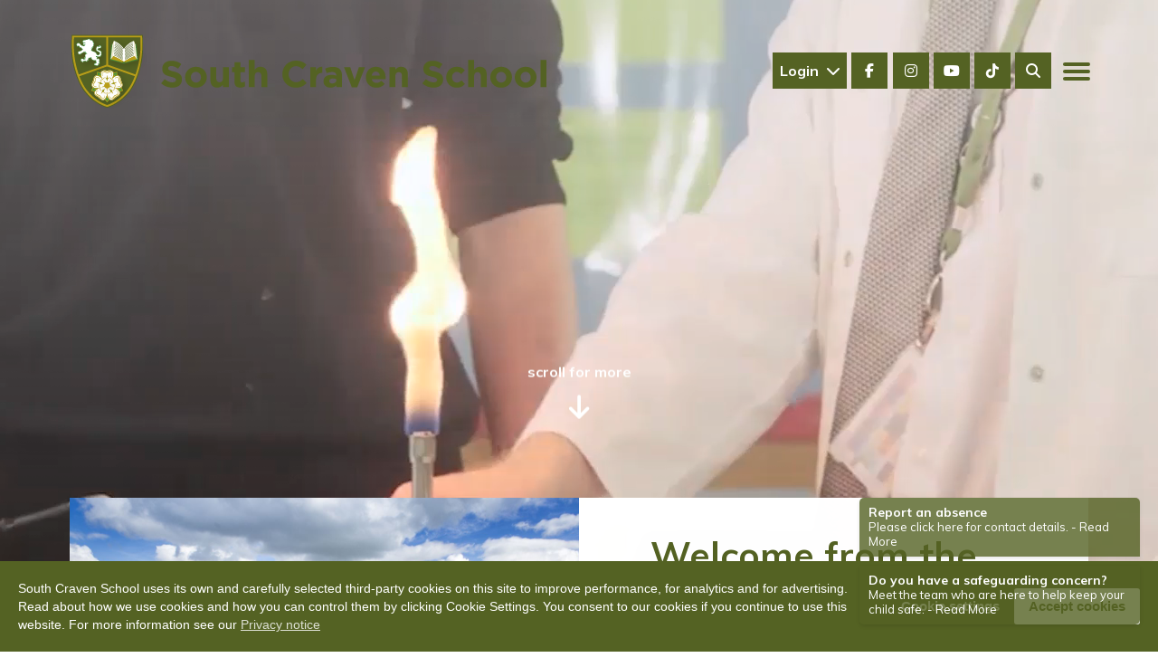

--- FILE ---
content_type: text/html;charset=UTF-8
request_url: https://www.southcraven.org/
body_size: 21105
content:
<!doctype html>
<!--[if IE 8]><html class="no-js ie8 lt-ie10 lt-ie9" lang="en" dir="ltr"><![endif]-->
<!--[if IE 9]><html class="no-js ie9 lt-ie10" lang="en" dir="ltr"><![endif]-->
<!--[if gt IE 9]><!-->
<html class="no-js" lang="en" dir="ltr">
<!--<![endif]-->

<head><script type="text/javascript">/* <![CDATA[ */_cf_loadingtexthtml="<img alt=' ' src='/CFIDE/scripts/ajax/resources/cf/images/loading.gif'/>";
_cf_contextpath="";
_cf_ajaxscriptsrc="/CFIDE/scripts/ajax";
_cf_jsonprefix='//';
_cf_websocket_port=8577;
_cf_flash_policy_port=1243;
_cf_clientid='BBF0300D7E49FEF1E6363B71E96D9AED';/* ]]> */</script><script type="text/javascript" src="/CFIDE/scripts/ajax/messages/cfmessage.js"></script>
<script type="text/javascript" src="/CFIDE/scripts/ajax/package/cfajax.js"></script>

<script type="text/javascript">/* <![CDATA[ */
	ColdFusion.Ajax.importTag('CFAJAXPROXY');
/* ]]> */</script>

<script type="text/javascript">/* <![CDATA[ */
	var _cf_contentblocks=ColdFusion.AjaxProxy.init('/c4admin/cfc/contentblocks.cfc','jsNewsletter');
	_cf_contentblocks.prototype.fncInlineHeader=function(datasource,contentid,header) { return ColdFusion.AjaxProxy.invoke(this, "fncInlineHeader","5894AA93B785EDFE2B5A5DA097BE8A77AFFA", {datasource:datasource,contentid:contentid,header:header});};
	_cf_contentblocks.prototype.fncRemoteContent=function(datasource,strContent,editid,isAdd) { return ColdFusion.AjaxProxy.invoke(this, "fncRemoteContent","5894AA93B785EDFE2B5A5DA097BE8A77AFFA", {datasource:datasource,strContent:strContent,editid:editid,isAdd:isAdd});};
	_cf_contentblocks.prototype.searchoptions=function(datasource,mapping,isAdd,keywords,DateFrom,DateTo,NewsGalleryMedia,PhotoVideoAudio,cboOrderClause,parent_id,isSearch,page) { return ColdFusion.AjaxProxy.invoke(this, "searchoptions","5894AA93B785EDFE2B5A5DA097BE8A77AFFA", {datasource:datasource,mapping:mapping,isAdd:isAdd,keywords:keywords,DateFrom:DateFrom,DateTo:DateTo,NewsGalleryMedia:NewsGalleryMedia,PhotoVideoAudio:PhotoVideoAudio,cboOrderClause:cboOrderClause,parent_id:parent_id,isSearch:isSearch,page:page});};
	_cf_contentblocks.prototype.fncRemoteNoPage=function(isNews,search1) { return ColdFusion.AjaxProxy.invoke(this, "fncRemoteNoPage","5894AA93B785EDFE2B5A5DA097BE8A77AFFA", {isNews:isNews,search1:search1});};
	_cf_contentblocks.prototype.fncRemoteCatNews=function(rsNews,isAdd,isPreview,page,NewsletterHack,backafolder,clearsearch) { return ColdFusion.AjaxProxy.invoke(this, "fncRemoteCatNews","5894AA93B785EDFE2B5A5DA097BE8A77AFFA", {rsNews:rsNews,isAdd:isAdd,isPreview:isPreview,page:page,NewsletterHack:NewsletterHack,backafolder:backafolder,clearsearch:clearsearch});};
	_cf_contentblocks.prototype.fncSpaceDisplay=function(rsSpaceDisplay,isAdd,IsPreview,isNewsletter,IsMobile,webroot,showMailMerge,page) { return ColdFusion.AjaxProxy.invoke(this, "fncSpaceDisplay","5894AA93B785EDFE2B5A5DA097BE8A77AFFA", {rsSpaceDisplay:rsSpaceDisplay,isAdd:isAdd,IsPreview:IsPreview,isNewsletter:isNewsletter,IsMobile:IsMobile,webroot:webroot,showMailMerge:showMailMerge,page:page});};
	_cf_contentblocks.prototype.fncInlineTitle=function(datasource,contentid,title) { return ColdFusion.AjaxProxy.invoke(this, "fncInlineTitle","5894AA93B785EDFE2B5A5DA097BE8A77AFFA", {datasource:datasource,contentid:contentid,title:title});};
	_cf_contentblocks.prototype.fncInlineFaq=function(datasource,contentid,block,content) { return ColdFusion.AjaxProxy.invoke(this, "fncInlineFaq","5894AA93B785EDFE2B5A5DA097BE8A77AFFA", {datasource:datasource,contentid:contentid,block:block,content:content});};
	_cf_contentblocks.prototype.fncCalenderNewsListDisplay=function(rsNewsListEventBlocks,isAdd,IsPreview,IsMobile,isNewsletter,webroot,showMailMerge,formvars) { return ColdFusion.AjaxProxy.invoke(this, "fncCalenderNewsListDisplay","5894AA93B785EDFE2B5A5DA097BE8A77AFFA", {rsNewsListEventBlocks:rsNewsListEventBlocks,isAdd:isAdd,IsPreview:IsPreview,IsMobile:IsMobile,isNewsletter:isNewsletter,webroot:webroot,showMailMerge:showMailMerge,formvars:formvars});};
	_cf_contentblocks.prototype.fncMailMergeFields=function(rsMailMergeFields,isAdd,IsPreview,IsMobile,webroot,showMailMerge,page,formvars,revision_id,search1,posid) { return ColdFusion.AjaxProxy.invoke(this, "fncMailMergeFields","5894AA93B785EDFE2B5A5DA097BE8A77AFFA", {rsMailMergeFields:rsMailMergeFields,isAdd:isAdd,IsPreview:IsPreview,IsMobile:IsMobile,webroot:webroot,showMailMerge:showMailMerge,page:page,formvars:formvars,revision_id:revision_id,search1:search1,posid:posid});};
	_cf_contentblocks.prototype.fncGetNContentFront=function(datasource,newid,grid) { return ColdFusion.AjaxProxy.invoke(this, "fncGetNContentFront","5894AA93B785EDFE2B5A5DA097BE8A77AFFA", {datasource:datasource,newid:newid,grid:grid});};
	_cf_contentblocks.prototype.fncRemoteDocument=function(rsDocumentBlock,isAdd,IsPreview,IsMobile,webroot) { return ColdFusion.AjaxProxy.invoke(this, "fncRemoteDocument","5894AA93B785EDFE2B5A5DA097BE8A77AFFA", {rsDocumentBlock:rsDocumentBlock,isAdd:isAdd,IsPreview:IsPreview,IsMobile:IsMobile,webroot:webroot});};
	_cf_contentblocks.prototype.fncGetNContent=function(datasource,localID,grid) { return ColdFusion.AjaxProxy.invoke(this, "fncGetNContent","5894AA93B785EDFE2B5A5DA097BE8A77AFFA", {datasource:datasource,localID:localID,grid:grid});};
	_cf_contentblocks.prototype.fncMailMergeFieldsAdmin=function(rsMailMergeFields,isAdd,IsPreview,IsMobile,webroot,showMailMerge,page,formvars,revision_id,search1,posid) { return ColdFusion.AjaxProxy.invoke(this, "fncMailMergeFieldsAdmin","5894AA93B785EDFE2B5A5DA097BE8A77AFFA", {rsMailMergeFields:rsMailMergeFields,isAdd:isAdd,IsPreview:IsPreview,IsMobile:IsMobile,webroot:webroot,showMailMerge:showMailMerge,page:page,formvars:formvars,revision_id:revision_id,search1:search1,posid:posid});};
	_cf_contentblocks.prototype.displaybycat=function(searchString,isAdd,datasource,page) { return ColdFusion.AjaxProxy.invoke(this, "displaybycat","5894AA93B785EDFE2B5A5DA097BE8A77AFFA", {searchString:searchString,isAdd:isAdd,datasource:datasource,page:page});};
	_cf_contentblocks.prototype.fncRemoteVideo=function(rsVideoBlocks,isAdd,IsPreview,IsMobile,IsNewsletter,webroot) { return ColdFusion.AjaxProxy.invoke(this, "fncRemoteVideo","5894AA93B785EDFE2B5A5DA097BE8A77AFFA", {rsVideoBlocks:rsVideoBlocks,isAdd:isAdd,IsPreview:IsPreview,IsMobile:IsMobile,IsNewsletter:IsNewsletter,webroot:webroot});};
	_cf_contentblocks.prototype.fncLayout=function(datasource,mapping,layoutID,isPreview) { return ColdFusion.AjaxProxy.invoke(this, "fncLayout","5894AA93B785EDFE2B5A5DA097BE8A77AFFA", {datasource:datasource,mapping:mapping,layoutID:layoutID,isPreview:isPreview});};
	_cf_contentblocks.prototype.displaybykeywords=function(rsGallery,isAdd,page) { return ColdFusion.AjaxProxy.invoke(this, "displaybykeywords","5894AA93B785EDFE2B5A5DA097BE8A77AFFA", {rsGallery:rsGallery,isAdd:isAdd,page:page});};
	_cf_contentblocks.prototype.fncGrabSlideshow=function(rsSlideshow,isAdd,IsPreview,IsMobile,webroot,showMailMerge) { return ColdFusion.AjaxProxy.invoke(this, "fncGrabSlideshow","5894AA93B785EDFE2B5A5DA097BE8A77AFFA", {rsSlideshow:rsSlideshow,isAdd:isAdd,IsPreview:IsPreview,IsMobile:IsMobile,webroot:webroot,showMailMerge:showMailMerge});};
	_cf_contentblocks.prototype.fncRemoteNews=function(rsNews,isAdd,isPreview,page,NewsletterHack,clearsearch) { return ColdFusion.AjaxProxy.invoke(this, "fncRemoteNews","5894AA93B785EDFE2B5A5DA097BE8A77AFFA", {rsNews:rsNews,isAdd:isAdd,isPreview:isPreview,page:page,NewsletterHack:NewsletterHack,clearsearch:clearsearch});};
	_cf_contentblocks.prototype.fncLinkDisplay=function(rsLinkDisplay,isAdd,IsPreview,isNewsletter,IsMobile,webroot,showMailMerge,page,clearsearch) { return ColdFusion.AjaxProxy.invoke(this, "fncLinkDisplay","5894AA93B785EDFE2B5A5DA097BE8A77AFFA", {rsLinkDisplay:rsLinkDisplay,isAdd:isAdd,IsPreview:IsPreview,isNewsletter:isNewsletter,IsMobile:IsMobile,webroot:webroot,showMailMerge:showMailMerge,page:page,clearsearch:clearsearch});};
	_cf_contentblocks.prototype.pick_photo=function(datasource,parent_id,type) { return ColdFusion.AjaxProxy.invoke(this, "pick_photo","5894AA93B785EDFE2B5A5DA097BE8A77AFFA", {datasource:datasource,parent_id:parent_id,type:type});};
	_cf_contentblocks.prototype.editoptions=function(datasource,mapping,revisionID,isNewsletter,frontcall,isPreview,seourl,isMobile,contentID,webroot,showMailMerge,newsletterHack,usercanedit,showcol,formvars) { return ColdFusion.AjaxProxy.invoke(this, "editoptions","5894AA93B785EDFE2B5A5DA097BE8A77AFFA", {datasource:datasource,mapping:mapping,revisionID:revisionID,isNewsletter:isNewsletter,frontcall:frontcall,isPreview:isPreview,seourl:seourl,isMobile:isMobile,contentID:contentID,webroot:webroot,showMailMerge:showMailMerge,newsletterHack:newsletterHack,usercanedit:usercanedit,showcol:showcol,formvars:formvars});};
	_cf_contentblocks.prototype.fncRemoteGallery=function(rsMediaBlock,isAdd,IsPreview,IsMobile,webroot,maxwidth,isNewsletter) { return ColdFusion.AjaxProxy.invoke(this, "fncRemoteGallery","5894AA93B785EDFE2B5A5DA097BE8A77AFFA", {rsMediaBlock:rsMediaBlock,isAdd:isAdd,IsPreview:IsPreview,IsMobile:IsMobile,webroot:webroot,maxwidth:maxwidth,isNewsletter:isNewsletter});};
	_cf_contentblocks.prototype.fncFormBuilderDisplay=function(rsForms,isAdd,IsPreview,IsMobile,webroot,showMailMerge,page,search1) { return ColdFusion.AjaxProxy.invoke(this, "fncFormBuilderDisplay","5894AA93B785EDFE2B5A5DA097BE8A77AFFA", {rsForms:rsForms,isAdd:isAdd,IsPreview:IsPreview,IsMobile:IsMobile,webroot:webroot,showMailMerge:showMailMerge,page:page,search1:search1});};
	_cf_contentblocks.prototype.fncInlineContent=function(datasource,contentid,block,content) { return ColdFusion.AjaxProxy.invoke(this, "fncInlineContent","5894AA93B785EDFE2B5A5DA097BE8A77AFFA", {datasource:datasource,contentid:contentid,block:block,content:content});};
	_cf_contentblocks.prototype.fncLinkDisplayAdmin=function(rsLinkDisplay,isAdd,IsPreview,isNewsletter,IsMobile,webroot,showMailMerge,page,clearsearch) { return ColdFusion.AjaxProxy.invoke(this, "fncLinkDisplayAdmin","5894AA93B785EDFE2B5A5DA097BE8A77AFFA", {rsLinkDisplay:rsLinkDisplay,isAdd:isAdd,IsPreview:IsPreview,isNewsletter:isNewsletter,IsMobile:IsMobile,webroot:webroot,showMailMerge:showMailMerge,page:page,clearsearch:clearsearch});};
	_cf_contentblocks.prototype.fncRemoteNContent=function(rsNContent,isAdd,isPreview) { return ColdFusion.AjaxProxy.invoke(this, "fncRemoteNContent","5894AA93B785EDFE2B5A5DA097BE8A77AFFA", {rsNContent:rsNContent,isAdd:isAdd,isPreview:isPreview});};
	_cf_contentblocks.prototype.fncInlineContentArray=function(datasource,contentid,blocks) { return ColdFusion.AjaxProxy.invoke(this, "fncInlineContentArray","5894AA93B785EDFE2B5A5DA097BE8A77AFFA", {datasource:datasource,contentid:contentid,blocks:blocks});};
	_cf_contentblocks.prototype.fncInlineFaq=function(datasource,faqid,content) { return ColdFusion.AjaxProxy.invoke(this, "fncInlineFaq","5894AA93B785EDFE2B5A5DA097BE8A77AFFA", {datasource:datasource,faqid:faqid,content:content});};
/* ]]> */</script>

<script type="text/javascript">/* <![CDATA[ */
	var _cf_slideshow=ColdFusion.AjaxProxy.init('/plugins/cfc/bymedia/website/slideshow.cfc','jsSlideshow');
/* ]]> */</script>

<script type="text/javascript">/* <![CDATA[ */
	var _cf_gallery=ColdFusion.AjaxProxy.init('/plugins/cfc/bymedia/website/gallery.cfc','jsGallery');
	_cf_gallery.prototype.fncDisplay=function(gallery_cat_id,isMobile,isNewsletter,webroot,maxwidth,datasource,album,isAjax,blockid,iframe_preview,HIDEFOLDERS,page) { return ColdFusion.AjaxProxy.invoke(this, "fncDisplay","5894AA93B785EDFE2B5A5DA097BE8A77AFFA", {gallery_cat_id:gallery_cat_id,isMobile:isMobile,isNewsletter:isNewsletter,webroot:webroot,maxwidth:maxwidth,datasource:datasource,album:album,isAjax:isAjax,blockid:blockid,iframe_preview:iframe_preview,HIDEFOLDERS:HIDEFOLDERS,page:page});};
/* ]]> */</script>

<script type="text/javascript">/* <![CDATA[ */
	var _cf_documentstore=ColdFusion.AjaxProxy.init('/plugins/cfc/bymedia/website/documentstore.cfc','jsDocumentStore');
	_cf_documentstore.prototype.fncDisplay=function(datasource,gallery_cat_id,blockid) { return ColdFusion.AjaxProxy.invoke(this, "fncDisplay","5894AA93B785EDFE2B5A5DA097BE8A77AFFA", {datasource:datasource,gallery_cat_id:gallery_cat_id,blockid:blockid});};
	_cf_documentstore.prototype.fncItem=function(galid,blockid) { return ColdFusion.AjaxProxy.invoke(this, "fncItem","5894AA93B785EDFE2B5A5DA097BE8A77AFFA", {galid:galid,blockid:blockid});};
	_cf_documentstore.prototype.fncCat=function(catid) { return ColdFusion.AjaxProxy.invoke(this, "fncCat","5894AA93B785EDFE2B5A5DA097BE8A77AFFA", {catid:catid});};
/* ]]> */</script>

<script type="text/javascript">/* <![CDATA[ */
	var _cf_calendar=ColdFusion.AjaxProxy.init('/plugins/cfc/bycontentid/website/calendar.cfc','jsCalendar');
	_cf_calendar.prototype.fncUpdateCookies=function(filters) { return ColdFusion.AjaxProxy.invoke(this, "fncUpdateCookies","5894AA93B785EDFE2B5A5DA097BE8A77AFFA", {filters:filters});};
	_cf_calendar.prototype.fncDisplayList=function(mobileMode,mobileDate,mobileHide,mobileCat,mobileSearch,mobileType,mobileDept,filters) { return ColdFusion.AjaxProxy.invoke(this, "fncDisplayList","5894AA93B785EDFE2B5A5DA097BE8A77AFFA", {mobileMode:mobileMode,mobileDate:mobileDate,mobileHide:mobileHide,mobileCat:mobileCat,mobileSearch:mobileSearch,mobileType:mobileType,mobileDept:mobileDept,filters:filters});};
	_cf_calendar.prototype.fncDisplayMobile=function(mobileMode,mobileDate,mobileHide,mobileCat,mobileSearch,mobileType,mobileDept) { return ColdFusion.AjaxProxy.invoke(this, "fncDisplayMobile","5894AA93B785EDFE2B5A5DA097BE8A77AFFA", {mobileMode:mobileMode,mobileDate:mobileDate,mobileHide:mobileHide,mobileCat:mobileCat,mobileSearch:mobileSearch,mobileType:mobileType,mobileDept:mobileDept});};
	_cf_calendar.prototype.fncGetEnding=function(mobileDate) { return ColdFusion.AjaxProxy.invoke(this, "fncGetEnding","5894AA93B785EDFE2B5A5DA097BE8A77AFFA", {mobileDate:mobileDate});};
	_cf_calendar.prototype.fncDisplay=function(rsNewsListEventBlocksid,isMobile,isNewsletter,webroot,maxwidth,datasource,mobileMode,mobileDate,mobileurlcontent,mobileSearch,displayMode,mobileType,mobileDept) { return ColdFusion.AjaxProxy.invoke(this, "fncDisplay","5894AA93B785EDFE2B5A5DA097BE8A77AFFA", {rsNewsListEventBlocksid:rsNewsListEventBlocksid,isMobile:isMobile,isNewsletter:isNewsletter,webroot:webroot,maxwidth:maxwidth,datasource:datasource,mobileMode:mobileMode,mobileDate:mobileDate,mobileurlcontent:mobileurlcontent,mobileSearch:mobileSearch,displayMode:displayMode,mobileType:mobileType,mobileDept:mobileDept});};
	_cf_calendar.prototype.fncCalendarListSwapContent=function(mobileMode,mobileDate,mobileHide,mobileCat,mobileSearch,mobileType,mobileDept,filters,version) { return ColdFusion.AjaxProxy.invoke(this, "fncCalendarListSwapContent","5894AA93B785EDFE2B5A5DA097BE8A77AFFA", {mobileMode:mobileMode,mobileDate:mobileDate,mobileHide:mobileHide,mobileCat:mobileCat,mobileSearch:mobileSearch,mobileType:mobileType,mobileDept:mobileDept,filters:filters,version:version});};
/* ]]> */</script>

<script type="text/javascript">/* <![CDATA[ */
	var _cf_newslist=ColdFusion.AjaxProxy.init('/plugins/cfc/bycontentid/website/newslist.cfc','jsNewsList');
	_cf_newslist.prototype.fncDisplay=function(content_id,id,isMobile,isNewsletter,webroot,maxwidth,datasource,pageno,fcat,archive) { return ColdFusion.AjaxProxy.invoke(this, "fncDisplay","5894AA93B785EDFE2B5A5DA097BE8A77AFFA", {content_id:content_id,id:id,isMobile:isMobile,isNewsletter:isNewsletter,webroot:webroot,maxwidth:maxwidth,datasource:datasource,pageno:pageno,fcat:fcat,archive:archive});};
/* ]]> */</script>

<script type="text/javascript">/* <![CDATA[ */
	var _cf_eventblock=ColdFusion.AjaxProxy.init('/plugins/cfc/bycontentid/website/eventblock.cfc','jsEventBlock');
	_cf_eventblock.prototype.fncDisplay=function(datasource,cat_id,OriginalPageContentID,day,month,year,page,ajax,unqID) { return ColdFusion.AjaxProxy.invoke(this, "fncDisplay","5894AA93B785EDFE2B5A5DA097BE8A77AFFA", {datasource:datasource,cat_id:cat_id,OriginalPageContentID:OriginalPageContentID,day:day,month:month,year:year,page:page,ajax:ajax,unqID:unqID});};
/* ]]> */</script>

<script type="text/javascript">/* <![CDATA[ */
	var _cf_blog=ColdFusion.AjaxProxy.init('/plugins/cfc/bycontentid/website/blog.cfc','jsBlog');
	_cf_blog.prototype.fncDisplay=function(datasource,cat_id,OriginalPageContentID,month,year,page,blogYearType,ajax,unqID,accedmicYearStart) { return ColdFusion.AjaxProxy.invoke(this, "fncDisplay","5894AA93B785EDFE2B5A5DA097BE8A77AFFA", {datasource:datasource,cat_id:cat_id,OriginalPageContentID:OriginalPageContentID,month:month,year:year,page:page,blogYearType:blogYearType,ajax:ajax,unqID:unqID,accedmicYearStart:accedmicYearStart});};
/* ]]> */</script>

<script type="text/javascript">/* <![CDATA[ */
	var _cf_signup_newsletter=ColdFusion.AjaxProxy.init('/plugins/cfc/basic/website/signup_newsletter.cfc','jsSignUpNewsletter');
	_cf_signup_newsletter.prototype.fncProcessNewsletter=function(email,firstname,surname) { return ColdFusion.AjaxProxy.invoke(this, "fncProcessNewsletter","5894AA93B785EDFE2B5A5DA097BE8A77AFFA", {email:email,firstname:firstname,surname:surname});};
/* ]]> */</script>

<script type="text/javascript">/* <![CDATA[ */
	var _cf_newsletterlist=ColdFusion.AjaxProxy.init('/plugins/cfc/basic/website/newsletterlist.cfc','jsNewsletterList');
	_cf_newsletterlist.prototype.fncDisplayNewsletterBlocksAJax=function(pageno,lYear,ajax_callback,unqid) { return ColdFusion.AjaxProxy.invoke(this, "fncDisplayNewsletterBlocksAJax","5894AA93B785EDFE2B5A5DA097BE8A77AFFA", {pageno:pageno,lYear:lYear,ajax_callback:ajax_callback,unqid:unqid});};
/* ]]> */</script>

	
	


<meta charset="UTF-8" />
<meta http-equiv="X-UA-Compatible" content="IE=edge, chrome=1" />


	<title>South Craven School</title>


<!--[if IE]>
  <script src="https://html5shiv.googlecode.com/svn/trunk/html5.js"></script>
<![endif]-->

<meta http-equiv="content-type" content="text/html; charset=utf-8" />
<meta name="distribution" content="global" />
<meta name="language" content="en" />



<meta name="description" content="We aspire for all our students to achieve academically, personally, socially and economically." />

<meta name="keywords" content="" />

<meta content="True" name="HandheldFriendly" />
<meta name="viewport" id="viewport" content="width=device-width,minimum-scale=1.0,initial-scale=1.0" />
<script src="https://ajax.googleapis.com/ajax/libs/jquery/1.11.2/jquery.min.js"></script>
<link rel="shortcut icon" href="/favicon.ico" />
<link rel="apple-touch-icon" href="/Images/apple-touch-icon.png" />


<link href="/style/photoswipe.css" type="text/css" rel="stylesheet" media="screen" />
<link href="/CSS/jquery.blue.monday.css" type="text/css" rel="stylesheet" media="screen" />
<link href="/CSS/audio.css" type="text/css" rel="stylesheet" />

<script type="text/javascript" src="/js/klass.min.js"></script>
<script type="text/javascript" src="/js/code.photoswipe-3.0.4.min.js"></script>

<script>
function closeMenu()
{
	  var API = $("#menu").data( "mmenu" );   API.close();
}
</script>

<meta http-equiv='X-UA-Compatible' content='IE=edge,chrome=1'>
<meta charset="UTF-8">


<link rel="stylesheet" href="/fa/css/all.css">

<link rel="stylesheet" href="/assets/css/main.css?v3">



<link rel="stylesheet" href="/assets/css/animate.css">
<link rel="stylesheet" href="/assets/css/owl.carousel.min.css">



<!--MOBILE inc-->
<link rel="icon" type="image/png" href="/assets/images/favicons/favicon-16x16.png" sizes="16x16">

<link rel="icon" type="image/png" href="/assets/images/favicons/favicon-32x32.png" sizes="32x32">

<link rel="icon" type="image/png" href="/assets/images/favicons/favicon-96x96.png" sizes="96x96">

<link rel="icon" type="image/png" href="/assets/images/favicons/android-icon-36x36.png" sizes="36x36">

<link rel="icon" type="image/png" href="/assets/images/favicons/android-icon-48x48.png" sizes="48x48">

<link rel="icon" type="image/png" href="/assets/images/favicons/android-icon-72x72.png" sizes="72x72">

<link rel="icon" type="image/png" href="/assets/images/favicons/android-icon-96x96.png" sizes="96x96">

<link rel="icon" type="image/png" href="/assets/images/favicons/android-icon-144x144.png" sizes="144x144">

<link rel="icon" type="image/png" href="/assets/images/favicons/android-icon-192x192.png" sizes="192x192">


<link rel="apple-touch-icon" href="/assets/images/touch/apple-icon.png" />

<link rel="apple-touch-icon" sizes="57x57" href="/assets/images/touch/apple-icon-57x57.png">

<link rel="apple-touch-icon" sizes="60x60" href="/assets/images/touch/apple-icon-60x60.png">

<link rel="apple-touch-icon" sizes="72x72" href="/assets/images/touch/apple-icon-72x72.png">

<link rel="apple-touch-icon" sizes="76x76" href="/assets/images/touch/apple-icon-76x76.png">

<link rel="apple-touch-icon" sizes="114x114" href="/assets/images/touch/apple-icon-114x114.png">

<link rel="apple-touch-icon" sizes="120x120" href="/assets/images/touch/apple-icon-120x120.png">

<link rel="apple-touch-icon" sizes="144x144" href="/assets/images/touch/apple-icon-144x144.png">

<link rel="apple-touch-icon" sizes="152x152" href="/assets/images/touch/apple-icon-152x152.png">

<link rel="apple-touch-icon" sizes="180x180" href="/assets/images/touch/apple-icon-180x180.png">


<!--/MOBILE inc-->

<!--[if lt IE 9]>
<script src="https://html5shiv.googlecode.com/svn/trunk/html5.js"></script>
<link rel="stylesheet" media="screen" href="/css/ie8.css" />
<![endif]-->


<script src="//code.jquery.com/ui/1.11.4/jquery-ui.js"></script>

<link rel="stylesheet" href="/CSS/forms.css" type="text/css" media="screen">
<link rel="stylesheet" href="/CSS/plugins.css" type="text/css" media="screen">
<link rel="stylesheet" href="/CSS/c4.css" type="text/css" media="screen">
<link rel="stylesheet" href="/CSS/filtcal.css" type="text/css" media="screen">
<link rel="stylesheet" href="/CSS/share.css?v2" type="text/css" media="screen">
<link rel="stylesheet" href="/CSS/search.css" type="text/css" media="screen">
<link rel="stylesheet" href="/CSS/additions.css" type="text/css" media="screen">
<link rel="stylesheet" href="/CSS/accStyles.css">



<link REL="StyleSheet" HREF="/c4admin/style/thickbox.css" TYPE="text/css" MEDIA=screen />
<link rel="stylesheet" href="/style/slideshow.css" type="text/css"  media="screen" />

<link rel="stylesheet" href="/venobox/venobox.css" type="text/css" media="screen" />
<script type="text/javascript" src="/venobox/venobox.js"></script>




<!--RUN scripts-->

<script src="/assets/js/script.js?v4"></script>



<script src="/assets/js/home.js"></script>

<script src="/assets/js/c4Resize.js"></script>

<script language="JavaScript" src="/c4admin/ckeditor/ckeditor.js" type="text/javascript"></script>



<script type="text/javascript" src="/js/flowplayer-3.2.12.min.js"></script>
<script type="text/javascript" src="/audio2/dist/jplayer/jquery.jplayer.min.js"></script>



<script type="text/javascript" src="/js/fancybox/jquery.mousewheel-3.0.4.pack.js"></script>
<!--
<script type="text/javascript" src="/js/fancybox/jquery.fancybox-1.3.4.pack.js"></script>
<link rel="stylesheet" type="text/css" href="/js/fancybox/jquery.fancybox-1.3.4.css" media="screen" />
--->
<script type="text/javascript" src="/js/thickbox.js"></script>

<!--[if IE]><script src="https://html5shiv.googlecode.com/svn/trunk/html5.js"></script><![endif]-->
<!--[if lt IE 9]><link rel="stylesheet" media="screen" href="css/ie.css" /><![endif]-->

<script src="https://ajax.googleapis.com/ajax/libs/jqueryui/1.11.4/jquery-ui.min.js"></script>
<script type="text/javascript" src="/js/jquery.ui.touch.js"></script>
<link rel="stylesheet" href="https://ajax.googleapis.com/ajax/libs/jqueryui/1.11.4/themes/smoothness/jquery-ui.css"></link>
<link  href="/css/fotorama.css" rel="stylesheet"> <!-- 3 KB -->
<script src="https://cdnjs.cloudflare.com/ajax/libs/fotorama/4.6.3/fotorama.js"></script> <!-- 16 KB -->
<script src="https://code.jquery.com/jquery-migrate-1.0.0.js"></script>
<script type="text/javascript" src="/js/noty/packaged/jquery.noty.packaged.min.js"></script>

<link rel="stylesheet" href="/venobox/venobox.css" type="text/css" media="screen" />
<script type="text/javascript" src="/venobox/venobox.js"></script>





<link href="https://fonts.googleapis.com/css?family=Montserrat:400,700" rel="stylesheet">


<!--[if (gt IE 9)|!(IE)]><!-->
<script src="/assets/js/wow.min.js"></script>
<script>
$(document).ready(function(){
	if($('html').hasClass('desktop')){
		new WOW().init();
	}
});
</script>
<!--<![endif]-->


<script type="text/javascript" src="/js/thickbox.js"></script>


<link rel='stylesheet' type='text/css' href='/fullcalendar/fullcalendar.css'>
<link rel='stylesheet' type='text/css' href='/fullcalendar/fullcalendar.print.css' media='print' />

			<script src='/fullcalendar/lib/moment.min.js'></script>
<script type='text/javascript' src='/fullcalendar/fullcalendar_front.js'></script>


<link rel="stylesheet" href="/style/slideshow.css" type="text/css"  media="screen" />
<script language="JavaScript" src="/c4admin/ckeditor/ckeditor.js" type="text/javascript"></script>
<script type="text/javascript" src="/js/flowplayer-3.2.12.min.js"></script>
<script type="text/javascript" src="/audio2/dist/jplayer/jquery.jplayer.min.js"></script>




<link href="https://fonts.googleapis.com/css?family=Muli:400,700" rel="stylesheet">


<style>
#supersized img{width:100%;height:auto;}
</style>



<meta name="twitter:card" content="summary" />
<meta name="twitter:title" content="Home" />
<meta property="og:title" content="Home" />


  <meta property="og:url" content="https://www.southcraven.org/" />

<meta property="og:type" content="website" />

	   <meta name="twitter:image" content="https://www.southcraven.org/ogdefault.png" />
	   <meta property="og:image" content="https://www.southcraven.org/ogdefault.png" />
	   <meta property="og:image:url" content="https://www.southcraven.org/ogdefault.png" />
	   <meta property="og:image:type" content="png" />
  
	<meta name="twitter:description" content="We aspire for all our students to achieve academically, personally, socially and economically." />
	<meta property="og:description" content="We aspire for all our students to achieve academically, personally, socially and economically." />

<link rel="stylesheet" href="https://cdnjs.cloudflare.com/ajax/libs/jquery-confirm/3.3.2/jquery-confirm.min.css">
<script src="https://cdnjs.cloudflare.com/ajax/libs/jquery-confirm/3.3.2/jquery-confirm.min.js"></script>
<style>
.jconfirm.jconfirm-modern .jconfirm-box {
width:70%;
max-width:900px;

}
.jconfirm.jconfirm-modern .jconfirm-bg {
    background-color: black;
    opacity: .8;
}
.jconfirm.jconfirm-modern p{margin-bottom:10px}
.jconfirm.jconfirm-modern .jconfirm-box div.jconfirm-content-pane .jconfirm-content img {
    max-width: 100% !important;
    height: auto !important;
}
.jconfirm.jconfirm-modern .jconfirm-buttons{padding-bottom:10px;}
.jconfirm.jconfirm-modern .jconfirm-box.jconfirm-type-red
{
border-top:none;
}

.jconfirm.jconfirm-modern .jconfirm-box{padding: 20px 20px 15px;}
.jconfirm.jconfirm-modern .bottomLink{display:none}
.jconfirm.jconfirm-modern .jconfirm-box .jconfirm-buttons{text-align:center;margin-bottom:0px;padding-bottom:0px;padding-top:10px;}
.jconfirm.jconfirm-modern .jconfirm-box div.jconfirm-content{margin-bottom:0px;}
.jconfirm.jconfirm-modern .jconfirm-box .jconfirm-buttons .btn-close:hover, .jconfirm .jconfirm-box .jconfirm-buttons .btn-more:hover{background-color:#bbb}
@media (max-width: 1200px) {
	.jconfirm .jconfirm-box {
		width:70%;
max-width:900px;
	}
	.jconfirm.jconfirm-modern .jconfirm-box{padding: 20px 20px 15px;}
	.jconfirm.jconfirm-modern .jconfirm-box .jconfirm-buttons{padding-bottom:0px}
}

@media (max-width: 767px) {
	.jconfirm.jconfirm-modern .jconfirm-box {
		width:90%;
		max-width:90%;
	}

}
.jconfirm .jconfirm-box .jconfirm-buttons button.btn-default {
    background-color: #ecf0f1;

}

</style>




<!-- Global site tag (gtag.js) - Google Analytics -->
<script async src="https://www.googletagmanager.com/gtag/js?id=UA-137437393-1"></script>
<script>
function DoGoogleAnalyticsInstall()
{
  window.dataLayer = window.dataLayer || [];
  function gtag(){dataLayer.push(arguments);}
  gtag('js', new Date());

  gtag('config', 'UA-137437393-1');
}
</script>

<style>
@media (max-width: 767px)
{
  header#masthead .headerBTNs a.login {
  padding-left: 10px;
  padding-right: 10px;
  }

  #masthead .lBox {
    position: relative;
    float: right;
    width: 85px;
  }


}


@media (min-width: 1300px)
{
.searchBox a.closeBTN {
 background-color: #546223
}

header#masthead.open .searchBox a.closeBTN {
 background-color:white;
}

header#masthead.open .searchBox a.closeBTN  i {
 color:#546223;
}


}

</style>

	<script>
		


function setCookie(cname, cvalue, exdays) {
    var d = new Date();
    d.setTime(d.getTime() + (exdays*24*60*60*1000));
    var expires = "expires="+d.toUTCString();
    document.cookie = cname + "=" + cvalue + "; " + expires;
}
function closePop()
{
$('.vbox-close, .vbox-overlay').trigger('click');
}
function getCookie(cname) {
    var name = cname + "=";
    var ca = document.cookie.split(';');
    for(var i=0; i < ca.length; i++) {
        var c = ca[i];
        while (c.charAt(0)==' ') c = c.substring(1);
        if (c.indexOf(name) != -1) return c.substring(name.length,c.length);
    }
    return "";
}

function closePop()
{
$('.vbox-close, .vbox-overlay').trigger('click');
}

function whichPopup()
{
	todayDate = new Date();
	popupID = "";

	
			if (getCookie("popup_year-5-new-intake-evening") == "")
			{
				date_start =  new Date(2025, 4, 20, 15, 11, 0);
date_end =  new Date(2025, 5, 26, 15, 11, 0);

				if (todayDate > date_start && todayDate < date_end)
				{
					popupID = "64";
					
						setCookie("popup_year-5-new-intake-evening","1",365);
					
				}
			}
			else
			{
				
					// Extend popup so user don't see it for a least a years time
					setCookie("popup_year-5-new-intake-evening","1",365);
				
			}
	  date_start =  new Date(2025, 8, 8, 11, 43, 0);
date_end =  new Date(2025, 9, 22, 19, 43, 0);

			if (todayDate > date_start && todayDate < date_end)
			{
				popupID = "66";
			}
		date_start =  new Date(2025, 6, 18, 8, 30, 0);
date_end =  new Date(2025, 7, 22, 15, 0, 0);

			if (todayDate > date_start && todayDate < date_end)
			{
				popupID = "65";
			}
		

	return popupID;

}

function showOpenMorningPopup()
{
 var popupID = whichPopup();





}


$(document).ready(function()
{
setTimeout('showOpenMorningPopup()',3000);

}); 

	</script>

	<script>
		
function loadNotifications()
{



 var n48 = noty({
            text        : "<strong style='font-size:14px;'>Report an absence</strong><br />Please click here for contact details. - <a class='notyLink'  href='https://www.southcraven.org/contact-us/82.html'>Read More</a>",
            type        : 'information',
   template: '<div class="noty_message c4Noty"><span class="noty_text"></span><div class="noty_close"></div></div>',

		timeout: 10000,


closeWith: ['button'],


maxVisible: 5,
            dismissQueue: true,
            layout      : "bottomRight",
            theme       : 'defaultTheme'
        });

	 


 var n52 = noty({
            text        : "<strong style='font-size:14px;'>Do you have a safeguarding concern?</strong><br />Meet the team who are here to help keep your child safe. - <a class='notyLink'  href='https://www.southcraven.org/esafety--safeguarding/74.html'>Read More</a>",
            type        : 'information',
   template: '<div class="noty_message c4Noty"><span class="noty_text"></span><div class="noty_close"></div></div>',

		timeout: 10000,


closeWith: ['button'],


maxVisible: 5,
            dismissQueue: true,
            layout      : "bottomRight",
            theme       : 'defaultTheme'
        });

	 
}
$( document ).ready(function() {
	setTimeout('loadNotifications()',1000)
});

	</script>




</head>

<body class="home">

<style>
	.adminMenu *{margin:0px;padding:0px}
	#admin_menu,.adminMenu {
    font-family: Arial, Helvetica, sans-serif !important;
}
</style>



<div id="wrapper">


<style>
#masthead .loginWrapper {
    position: absolute;
    right: 0;
    top: 100%;
    width: 180px;
    text-align: right;
    z-index: 100;
    display: none;
}
#masthead .lBox{position:relative;float:right;width:130px;}

#masthead .loginWrapper li {
    float: left;
    width: 180px;
	list-style:none;
}
#masthead .loginWrapper li a {
    display: block;
    padding: 6px 15px;
    padding: 0.375rem 0.9375rem;
	width:100%;text-align:center;
}
#masthead .lBox:hover .loginWrapper{display:block}
@media (max-width: 767px) {
	#masthead .loginWrapper {width:140px}
	#masthead .lBox{position:relative;float:right;width:79px;}
  #masthead .loginWrapper {right:auto;left:0px;}
	#masthead .loginWrapper li {   width: 140px;}
	a#mobile.search{display:none}
}
</style>
<!--========================================================
                          HEADER
=========================================================-->
<header id="masthead" class="">

    <!-- container -->
    <div class="container">


    <!-- logo -->
    <div class="logoHolder">
        <a class="logo" href="/"><img src="/assets/images/global/logo.png" alt="South Craven School"></a>
        <a href="/" class="logo scrolled"><img src="/assets/images/global/logo-scrolled.png" alt="South Craven School"></a>
    </div>
    <!-- /logo -->

    <!-- header right -->
    <div class="rightHeader">

        <div id="dt" class="menu">
            <button class="hamburger hamburger--spin" type="button">
            <span class="hamburger-box">
                <span class="hamburger-inner"></span>
            </span>
            </button>
        </div>
        <a class="mobileMenuBTN" href="#menud">
            <div id="navIcon">
              <span></span>
              <span></span>
              <span></span>
            </div>
        </a>
        <!-- search -->
        <div id="search">
            <button class="searchBTN" type="button"><i class="fas fa-search"></i></button>
        </div>

        <a href="#menud" class="search" id="mobile"><i class="fas fa-search"></i></a>

        <div class="searchBox">
            <a class="closeBTN" href="#"><i class="fas fa-times"></i></a>
			<form action="/searchresults.cfm" action="get">
            <input type="text" name="search" class="searchInput" placeholder="Search" value="">
            <button class="searchBTN" type="button"><i class="fas fa-search"></i></button>
			 </form>
        </div>
        <!-- /search -->

        <div class="headerBTNs">
<a href="https://www.tiktok.com/@SCSSixthForm" target="_blank" class="social tw"><i class="fab fa-tiktok"></i></a>
	   <a href="https://www.youtube.com/channel/UC0c7enljIOF59MGXZOQVgiA" target="_blank" class="social tw"><i class="fab fa-youtube"></i></a>
     <a href="https://www.instagram.com/southcravensch/" target="_blank" class="social fb"><i class="fab fa-instagram"></i></a>
            

            <a href="https://www.facebook.com/SouthCravenSchoolOfficial/" target="_blank" class="social tw"><i class="fab fa-facebook-f"></i></a>

           <div class="lBox"> <a href="#" class="login">Login&nbsp;&nbsp;<i class="fas fa-chevron-down"></i></a>
            <ul class="loginWrapper">
              <li ><a href="/noticeboard/school/181.html">Staff & Students</a></li>
              <li ><a href="/homework-planner-and-parent-portal/196.html" >Parents</a></li>

            </ul></div>

        </div>

    </div>
    <!-- /header right -->

    </div>
    <!-- /container -->

</header>
<!-- /header -->





<!-- landing video -->
<div id="landingVideo" class="fix">
    <video id="csgsVideo" loop muted playsinline autoplay>
        <source src="/video/WebsiteVideo_1.mp4" type="video/mp4">
    </video>
    <div class="overlay"></div>
</div>
<!-- landing video -->




<!--========================================================
                FRONT PAGE LANDING PANELS
=========================================================-->
<section id="panelOne">
  
   <!-- scroll to -->
  
   <a class="welcomeScrollClick"><span class="more">scroll for more</span><i class="fas fa-arrow-down"></i></a>
   <!-- /scroll to -->
   
   <!-- container -->
   <div class="container">
       


	
    
       <!-- welcome block -->
       <div id="welcome" class="block">
           <div class="half img wow fadeInLeft" data-wow-delay="0.2s"><img src="/media/images/user-uploads/original/D218F319-9246-B1F7-A6BF7F00150C7C37.JPG" alt="South Craven School"></div>
           <div class="half align wow fadeInRight" data-wow-delay="0.2s">
               <div class="vAlign">
                    <div class="sectionTitle">Welcome from the Headteacher</div>
                    <div class="sectionInfo">"I am delighted to welcome you to South Craven School, a large, thriving and successful comprehensive school situated in Cross Hills."</div>
                    <a href="/school-information/40.html" class="readMore">Read More</a>
               </div>
           </div>
       </div>
       <!-- /welcome block -->
       
       <!-- values block -->
       <div id="values" class="block">
           <div class="half img wow fadeInUp" data-wow-delay="0.2s"><img src="/media/images/user-uploads/original/2B57969E-A662-E0F8-89CB60A44A1E9477.jpg" alt="South Craven School"></div>
           <div class="half align wow fadeInUp" data-wow-delay="0.2s">
               <div class="vAlign">
                    <div class="sectionTitle">Ethos and Values</div>
                    <div class="sectionInfo">We aspire for all our students to achieve academically, personally, socially and economically.</div>
                    <a href="/South-Craven-Learner/190.html" class="readMore">Read More</a>
               </div>
           </div>
       </div>
       <!-- /values block -->
	


   
       
   </div>
   <!-- /container -->
 
   <!-- container -->
   <div class="container">


	
    
       <!-- welcome block -->
       <div id="activities" class="block">
           <div class="half img wow fadeInLeft" data-wow-delay="0.2s"><img src="/media/images/user-uploads/original/169393A8-F121-A1B1-60B926F28780E407.jpg" alt="South Craven School"></div>
           <div class="half align wow fadeInRight" data-wow-delay="0.2s">
               <div class="vAlign">
                    <div class="sectionTitle">What's On</div>
                    <div class="sectionInfo">Find out about our up-and-coming events and activities.</div>
                    <a href="/extracurricular-clubs/18648.html" class="readMore">Read More</a>
               </div>
           </div>
       </div>
       <!-- /welcome block -->
       


       
   
       
   </div>
   <!-- /container --> 
   
    
     
   <!-- latest news -->
   <div id="latestNews">

       <!-- container -->
       <div class="container">

           <h2 class="sectionTitle purple wow fadeIn" data-wow-delay="0.6s">LATEST <span>NEWS</span></h2>

           <ul class="tabs desktop wow fadeInUp" data-wow-delay="0.6s" style='display:none'>
          		<li><a class="current" data-tab="tab-1"><span>View </span>All</a></li>
                <li><a class="" data-tab="tab-2">Twitter</a></li>

                <li><a class="" data-tab="tab-4">News</a></li>
           </ul>

       </div>
       <!-- /container -->

           <div class="carouselTop wow fadeIn" data-wow-delay="0.2s">

           <!-- all news/social carousel -->
           <div id="tab-1" class="tab-content current">






           <div class="owl-carousel owl-theme all">



  <div class="item news">
                    <a href="/students-receive-surprise-gifts-from-inspirational-organisations/22157.html">

 <figure><div class="type">NEWS</div><img src="/images/nimage/55d543cb33a7a-5056-9140-d9303c5d3d96e725.png" alt="temp"></figure>




                    <div class="info"> 
                        <span class="articleTitle">STUDENTS RECEIVE SURPRISE GIFTS FROM INSPIRATIONAL ORGANISATIONS</span>
                        <span class="articleDate">06.10.2025</span>
                        <span class="readMore">Read More</span>
                    </div>
                    </a>
                </div>


                
  <div class="item news">
                    <a href="/year-11-students-step-back-in-time-to-haworth/22103.html">

 <figure><div class="type">NEWS</div><img src="/images/nimage/a067f98e201af-5056-9140-d901aa92b894bfcf.jpg" alt="temp"></figure>




                    <div class="info"> 
                        <span class="articleTitle">YEAR 11 STUDENTS STEP BACK IN TIME TO HAWORTH</span>
                        <span class="articleDate">18.09.2025</span>
                        <span class="readMore">Read More</span>
                    </div>
                    </a>
                </div>


                
  <div class="item news">
                    <a href="/stem-club-members-achieve-bronze-crest-award/22098.html">

 <figure><div class="type">NEWS</div><img src="/images/nimage/0e54d6595e78a-5056-9140-d9df1b0b17c61750.jpg" alt="temp"></figure>




                    <div class="info"> 
                        <span class="articleTitle">STEM CLUB MEMBERS ACHIEVE BRONZE CREST AWARD</span>
                        <span class="articleDate">17.09.2025</span>
                        <span class="readMore">Read More</span>
                    </div>
                    </a>
                </div>


                
  <div class="item news">
                    <a href="/excellent-results-for-south-cravens-year-11-students/22039.html">

 <figure><div class="type">NEWS</div><img src="/images/nimage/b6ec1fcecb86d-5056-9140-d98cbd88a757fa4c.jpg" alt="temp"></figure>




                    <div class="info"> 
                        <span class="articleTitle">EXCELLENT RESULTS FOR SOUTH CRAVEN’S YEAR 11 STUDENTS</span>
                        <span class="articleDate">21.08.2025</span>
                        <span class="readMore">Read More</span>
                    </div>
                    </a>
                </div>


                





               </div>

            </div>
            <!-- /all news/social carousel -->




           <!-- twitter only carousel -->
           <div id="tab-2" class="tab-content">

           <div class="owl-carousel owl-theme twitter">






               </div>

           </div>
           <!-- /twitter only carousel -->







           <!-- news only carousel -->
           <div id="tab-4" class="tab-content">

           <div class="owl-carousel owl-theme news">




   <div class="item news">
   	<a href="/students-receive-surprise-gifts-from-inspirational-organisations/22157.html">
		
 			<figure><img src="/images/nimage/55d543cb33a7a-5056-9140-d9303c5d3d96e725.png" alt="temp"></figure>
		
                <div class="info">
                	<span class="articleTitle">STUDENTS RECEIVE SURPRISE GIFTS FROM INSPIRATIONAL ORGANISATIONS</span>
                        <span class="articleDate">06.10.2025</span>
                        <span class="readMore">Read More</span>
                    </div>
                    </a>
                </div>



   <div class="item news">
   	<a href="/year-11-students-step-back-in-time-to-haworth/22103.html">
		
 			<figure><img src="/images/nimage/a067f98e201af-5056-9140-d901aa92b894bfcf.jpg" alt="temp"></figure>
		
                <div class="info">
                	<span class="articleTitle">YEAR 11 STUDENTS STEP BACK IN TIME TO HAWORTH</span>
                        <span class="articleDate">18.09.2025</span>
                        <span class="readMore">Read More</span>
                    </div>
                    </a>
                </div>



   <div class="item news">
   	<a href="/stem-club-members-achieve-bronze-crest-award/22098.html">
		
 			<figure><img src="/images/nimage/0e54d6595e78a-5056-9140-d9df1b0b17c61750.jpg" alt="temp"></figure>
		
                <div class="info">
                	<span class="articleTitle">STEM CLUB MEMBERS ACHIEVE BRONZE CREST AWARD</span>
                        <span class="articleDate">17.09.2025</span>
                        <span class="readMore">Read More</span>
                    </div>
                    </a>
                </div>



   <div class="item news">
   	<a href="/excellent-results-for-south-cravens-year-11-students/22039.html">
		
 			<figure><img src="/images/nimage/b6ec1fcecb86d-5056-9140-d98cbd88a757fa4c.jpg" alt="temp"></figure>
		
                <div class="info">
                	<span class="articleTitle">EXCELLENT RESULTS FOR SOUTH CRAVEN’S YEAR 11 STUDENTS</span>
                        <span class="articleDate">21.08.2025</span>
                        <span class="readMore">Read More</span>
                    </div>
                    </a>
                </div>







               </div>

            </div>
            <!-- /news only carousel -->

           </div>

   </div>
   <!-- /latest news -->

    
</section>
<!-- /panel one -->







<!--========================================================
                          FOOTER
=========================================================-->
<footer id="siteFooter">

    <!-- container -->
    <div class="container">

        <!-- footer quote -->
        <div class="quote">VALUING OUR <span class="nL">SUCCESSES</span></div>
        <!-- /footer quote -->

        <!-- footer contact -->
        <div class="footerContact">

        <div class="block left">
            <div class="block address">
                <span class="sectionTitle white">FIND US</span>
                <div class="line">Holme Lane, Cross Hills</div>
                <div class="line">Keighley, Yorkshire BD20 7RL</div>

            </div>
            <div class="block contact">
                <span class="sectionTitle white">CONTACT US</span>

           <div class="line"><i class="fas fa-phone fa-flip-horizontal"></i> 01535 632861</div>
                <div class="line"><i class="fas fa-envelope"></i> <a href="mailto:scs@southcraven.org">scs@southcraven.org</a></div>

            </div>
        </div>
        <div class="block right">
            <div class="block social">
                <span class="sectionTitle white">LET'S GET SOCIAL</span>
    <div class="line"><i class="fab fa-facebook-f"></i> <a href="https://www.facebook.com/SouthCravenSchoolOfficial/" target="_blank">@SouthCravenSchoolOfficial</a></div>

<div class="line"><i class="fab fa-instagram"></i> <a href="https://www.instagram.com/southcravensch/" target="_blank">@SouthCravenSch</a></div> 
<div class="line"><i class="fab fa-instagram"></i> <a href="https://www.instagram.com/SCSPerformingArts/" target="_blank">@SCSPerformingArts</a></div> 
<div class="line"><i class="fab fa-instagram"></i> <a href="https://www.instagram.com/SouthCravenPE/" target="_blank">@SouthCravenPE</a></div>
<div class="line"><i class="fab fa-youtube"></i> <a href="https://www.youtube.com/channel/UC0c7enljIOF59MGXZOQVgiA" target="_blank">@OfficialSouthCraven</a></div> 
<div class="line"><i class="fab fa-tiktok"></i> <a href="https://www.tiktok.com/@SCSSixthForm" target="_blank">@SCSSixthForm</a></div> 
            </div>
            <div class="block connected">

           </div>
        </div>

        </div>
        <!-- /footer contact -->
</div>
<style>
	.footerImgBar{background-color:white;padding:30px;width:100%;text-align:center;clear:left;height:130px;}
	.footerImgBar img{height:70px;}
	.footerImgBar img.withMargin{margin-right:30px;height:70px;}
.footerImgBar img.withMargin1 {margin-right:30px;height:70px;}
footer#siteFooter .footerContact {
    margin-bottom: 60px;
}
footer#siteFooter .footerCopy {

    padding-top: 40px;
}


@media (max-width: 767px)
{
footer#siteFooter .footerContact {
    margin-bottom: 20px;
}
.footerImgBar{height:320px;}
.footerImgBar img, .footerImgBar img.withMargin{height:65px;}
.footerImgBar img.withMargin{margin-right:20px}
.footerImgBar img.noMarginOnMobile.withMargin {margin-right:0px;}
.footerImgBar img.mtopMob{margin-top:0px}
}
@media (max-width: 767px)
{
.footerImgBar{height:320px;}
.footerImgBar a.fWidth{width:100%;display:inline-block}
.footerImgBar img, .footerImgBar img.withMargin{height:65px;max-width:100%;object-fit:contain;}
.footerImgBar img.withMargin1{height:65px;}
.footerImgBar img.withMargin{margin-right:20px}
.footerImgBar img.noMarginOnMobile.withMargin {margin-right:0px;}
.footerImgBar img.mtopMob{margin-top:30px}

}

@media (min-width: 768px) and (max-width: 1200px) { 
 
}

@media (max-width: 340px)
{
.footerImgBar{height:250px;}


}

@media (max-width: 320px)
{
.footerImageTooSmall{max-width:100%;height:auto !important;}
.footerImgBar img.withMargin{margin-right:15px}
.footerImgBar img.noMarginOnMobile.withMargin {margin-right:0px;}
.footerImgBar{height:300px;}
}
.ownRow {
 margin-top:20px;
}
@media (min-width: 1088px) { 

.ownRow {
 margin-top:0px;
}

}

.footerImgBar {
 height:auto;
 }
</style>
<div class="footerImgBar"><a href="https://www.artsmark.org.uk/about/what-artsmark" target="_blank" class="fWidth"><img class="withMargin noMarginOnMobile footerImageTooSmall" src="/images/footer/ArtsmarkGoldAward.png" srcset="/images/footer/ArtsmarkGoldAward@2x.png 2x, /images/footer/ArtsmarkGoldAward.png 1x" ></a><a href="https://www.childrenssociety.org.uk/information/professionals/young-carers/schools-award" target="_blank"><img class="withMargin mtopMob" src="/images/footer/YoungCarersinSchoolsAward.png"  srcset="/images/footer/YoungCarersinSchoolsAward@2x.png 2x, /images/footer/YoungCarersinSchoolsAward.png 1x"></a><img class="withMargin mtopMob" src="/images/footer/footer3.png"  srcset="/images/footer/footer3@2x.png 2x, /images/footer/footer3.png 1x"><img class="withMargin mtopMob" src="/images/footer/Quality-in-Careers-Logo-Standard-Blue@1x.png"  srcset="/images/footer/Quality-in-Careers-Logo-Standard-Blue@2x.png 2x"><img class="mtopMob ownRow" src="/images/school_gold_2025@1x.png"  srcset="/images/school_gold_2025@2x.png 2x,/images/school_gold_2025@3x.png 3x" alt="Gold School Award 2025-2026"></div>
    <!-- container --> 
    <div class="container">
        <!-- footer copyright -->
        <div class="footerCopy">

             <!-- footer left -->
             <div class="fLeft">
		
			 <a href="/sitemap/170.html">Sitemap</a><span class="div">|</span>
		
                 <a href="/privacy/173.html">Privacy</a><span class="div">|</span>
<a href="#" class="gdpr-cookie-notice-settings-button">Cookie Settings</a><span class="div">|</span>
                 

		 <a href="/sixth-form/15611.html">Sixth Form</a>
		
             </div>

             <!-- footer right -->
             <div class="fRight">
                 &copy; South Craven School <span id="year"></span> <span class="div">|</span> <span class="nLine">Website design by <a href="http://www.concept4.com" target="_blank">Concept4</a></span>
             </div>
        </div>
        <!-- /footer copy -->

    </div>
    <!-- /container -->

</footer>
<!-- /footer -->




</div>
<!-- /wrapper -->



<!--========================================================
                         FIXED MENU
=========================================================-->
<div id="mainMenu" class="overlay" aria-hidden="true">

    <!-- container -->
    <div class="container menu">

        <!-- column -->
        <div class="column">

          

            <ul class="info">
                <li class="menuSetTitle"><a href="/school-information/40.html">SCHOOL INFORMATION</a></li>
               
                	<li><a href="/admission-arrangements/15589.html" >Admission Arrangements</a></li>
		
                	<li><a href="/apex-collaborative-trust/21840.html" >Apex Collaborative Trust</a></li>
		
                	<li><a href="/South-Craven-Learner/190.html" >Ethos, Values and Equality Objectives</a></li>
		
                	<li><a href="/latest-news/189.html" >Latest News</a></li>
		
                	<li><a href="/letters-from-the-headteacher/19244.html" >Letters from the Headteacher</a></li>
		
                	<li><a href="/lettings2/18079.html" >Lettings</a></li>
		
                	<li><a href="/performance-data/15590.html" >Performance Data</a></li>
		
                	<li><a href="/policies--reports/41.html" >Policies and Reports</a></li>
		
                	<li><a href="/school-uniform3/19468.html" >School Uniform</a></li>
		
                	<li><a href="/sen-information/19555.html" >SEND Information</a></li>
		
                	<li><a href="/staff--governors/42.html" >Staff and Governance</a></li>
		
                	<li><a href="/stakeholder-engagement/21120.html" >Stakeholder Engagement in New MAT</a></li>
		
                	<li><a href="/teacher-training/43.html" >Teacher Training</a></li>
		
                	<li><a href="/the-school-day3/19895.html" >Timings of the School Day</a></li>
		
                	<li><a href="https://www.southcraven.org/school-information/40.html" >Welcome from the Headteacher</a></li>
		
            </ul>
 <ul class="subjects">
                <li class="menuSetTitle green"><a href="/subjects/45.html">CURRICULUM</a></li>
               
                	<li><a href="/british-values/15720.html" >Life Skills/British Values</a></li>
		
                	<li><a href="/curriculum-information/46.html" >Curriculum Information</a></li>
		
                	<li><a href="https://sites.google.com/southcraven.org/learntolearn/home" target="_blank" >Learn to Learn Strategies</a></li>
		
                	<li><a href="/subjects2/15877.html" >Subjects</a></li>
		
                	<li><a href="/teaching-and-learning/21109.html" >Teaching and Learning</a></li>
		
                	<li><a href="/year-9-curriculum/15852.html" >Year 9 Curriculum</a></li>
		
                	<li><a href="/year-10-11-curriculum/15721.html" >Year 10 and 11 Curriculum</a></li>
		
            </ul>
            
           

        </div>
        <!-- /column -->

        <!-- column -->
        <div class="column">
  <ul class="parents">
                <li class="menuSetTitle"><a href="/for-parents--students/66.html">PARENTS &amp; STUDENTS</a></li>
                
                	<li><a href="/attendance/21262.html" >Attendance</a></li>
		
                	<li><a href="/careers-information/15591.html" >Careers Hub</a></li>
		
                	<li><a href="https://www.southcraven.org/force_download.cfm?id=1120" target="_blank" >Don't Miss Our Communication</a></li>
		
                	<li><a href="/exams-and-certificates/67.html" >Exams and Certificates</a></li>
		
                	<li><a href="/homework/15965.html" >Homework </a></li>
		
                	<li><a href="/instrumental--vocal-tutition/15609.html" >Instrumental and Vocal Tuition</a></li>
		
                	<li><a href="/parent-handbooks/76.html" >Parent Handbooks</a></li>
		
                	<li><a href="https://www.parentpay.com/" target="_blank" >ParentPay</a></li>
		
                	<li><a href="/reading-at-home-and-in-school/18190.html" >Reading at Home and in School</a></li>
		
                	<li><a href="/esafety--safeguarding/74.html" >Safeguarding and E-Safety</a></li>
		
                	<li><a href="/school-bus-information/16294.html" >School Bus Information</a></li>
		
                	<li><a href="/school-meals/73.html" >School Meals</a></li>
		
                	<li><a href="/overview/100.html" >School iPad Scheme</a></li>
		
                	<li><a href="/school-trips/72.html" >School Visits and Activities</a></li>
		
                	<li><a href="/severe-weather-procedure/75.html" >Severe Weather Procedure</a></li>
		
                	<li><a href="/student-support-hub2/21468.html" >Student Support Hub</a></li>
		
                	<li><a href="/support-and-wellbeing2/19375.html" >Support and Wellbeing</a></li>
		
                	<li><a href="/understanding-school-reports/15723.html" >Understanding School Reports</a></li>
		
                	<li><a href="/year-6-induction/15762.html" >Year 6 Induction</a></li>
		
                	<li><a href="/young-carers2/18757.html" >Young Carers</a></li>
		
            </ul>
         <ul class="events">
                <li class="menuSetTitle"><a href="/events--shows/79.html">ENRICHMENT</a></li>
                
                	<li><a href="https://www.ticketsource.co.uk/southcraven" target="_blank" >Book Tickets</a></li>
		
                	<li><a href="/extracurricular-clubs/18648.html" >Enrichment Clubs</a></li>
		
                	<li><a href="/enrichment-week4/22232.html" >Enrichment Week </a></li>
		
            </ul>
            
            
          

        </div>
        <!-- /column -->

        <!-- column -->
        <div class="column last">

         
            <ul class="contact">
                <li class="menuSetTitle"><a href="/contact-us/82.html">CONTACT US</a></li>
               
            </ul>

            <ul class="contact">
                <li class="menuSetTitle"><a href="/school-dates/86.html">SCHOOL DATES</a></li>
                
            </ul>
            
            <ul class="vacancies">
                <li class="menuSetTitle"><a href="/vacancies2/87.html">VACANCIES</a></li>
		
                	<li><a href="/school-vacancies/20296.html" >School Vacancies</a></li>
		
                	<li><a href="/voluntary-vacancies/99.html" >Voluntary Vacancies</a></li>
		
                	<li><a href="/why-south-craven3/15880.html" >Why South Craven?</a></li>
		
            </ul>

            
         <ul class="sixthform">
                <li class="menuSetTitle"><a href="/sixth-form/15611.html">SIXTH FORM</a></li>
              
            </ul>
            
  <ul class="alumni">
                <li class="menuSetTitle"><a href="/alumni/37.html">ALUMNI</a></li>
              
                	<li><a href="/alumnistories/18350.html" >Alumni Stories</a></li>
		
                	<li><a href="/join-our-alumni/18349.html" >Join Our Alumni</a></li>
		
            </ul>

        </div>
        <!-- /column -->
       
        
        <!-- menu footer -->
        <div class="menu footer" style="display:none;">






			 <a href="/sitemap/170.html">Sitemap</a><span class="div">|</span>
		

      
            <a href="/privacy/173.html">Privacy</a><span class="div">|</span>
            <a href="/terms--conditions/174.html">Terms &amp; Conditions</a><span class="div">|</span>

		 <a href="/sixthform/15611.html">Sixth Form</a>
		

      
        </div>
 
    </div>
    <!-- /container -->
    

</div>
<!-- main menu -->






<!--========================================================
                        MOBILE MENU
=========================================================-->
<link rel="stylesheet" href="/assets/css/jquery.mmenu.css">
<nav role="mobileMenu" id="menud">

    <ul>
       
		<li class="parentActive"><a href="/school-information/40.html" >School Information</a>
		
			<ul>
				
                      				<li><a href="/admission-arrangements/15589.html" >Admission Arrangements</a>

					

					</li>
				
                      				<li><a href="/apex-collaborative-trust/21840.html" >Apex Collaborative Trust</a>

					

					</li>
				
                      				<li><a href="/South-Craven-Learner/190.html" >Ethos, Values and Equality Objectives</a>

					

					</li>
				
                      				<li><a href="/latest-news/189.html" >Latest News</a>

					

					</li>
				
                      				<li><a href="/letters-from-the-headteacher/19244.html" >Letters from the Headteacher</a>

					

					</li>
				
                      				<li><a href="/lettings2/18079.html" >Lettings</a>

					

					</li>
				
                      				<li><a href="/performance-data/15590.html" >Performance Data</a>

					

					</li>
				
                      				<li><a href="/policies--reports/41.html" >Policies and Reports</a>

					
						<ul>
						
							<li><a href="/company-accounts/88.html" >Company Accounts</a>
						
							<li><a href="https://www.southcraven.org/force_download.cfm?id=1436" target="_blank" >Executive Pay</a>
						
							<li><a href="/ofsted-report/176.html" >OFSTED Report</a>
						
							<li><a href="/promoting-british-values/94.html" >Promoting British Values</a>
						
							<li><a href="/pupil-premium/93.html" >Pupil Premium</a>
						
							<li><a href="https://schools-financial-benchmarking.service.gov.uk/School?urn=136736" target="_blank" >Schools Financial Benchmarking Service</a>
						
							<li><a href="/school-policies/89.html" >School Policies</a>
						
						</ul>
					

					</li>
				
                      				<li><a href="/school-uniform3/19468.html" >School Uniform</a>

					

					</li>
				
                      				<li><a href="/sen-information/19555.html" >SEND Information</a>

					

					</li>
				
                      				<li><a href="/staff--governors/42.html" >Staff and Governance</a>

					
						<ul>
						
							<li><a href="https://apex-trust.org/governance/" target="_blank" >Governance</a>
						
							<li><a href="/staff/96.html" >Staff</a>
						
						</ul>
					

					</li>
				
                      				<li><a href="/stakeholder-engagement/21120.html" >Stakeholder Engagement in New MAT</a>

					

					</li>
				
                      				<li><a href="/teacher-training/43.html" >Teacher Training</a>

					

					</li>
				
                      				<li><a href="/the-school-day3/19895.html" >Timings of the School Day</a>

					

					</li>
				
                      				<li><a href="https://www.southcraven.org/school-information/40.html" >Welcome from the Headteacher</a>

					

					</li>
				
			</ul>
		
		</li>

	
		<li class="parentActive"><a href="/subjects/45.html" >Curriculum</a>
		
			<ul>
				
                      				<li><a href="/british-values/15720.html" >Life Skills/British Values</a>

					

					</li>
				
                      				<li><a href="/curriculum-information/46.html" >Curriculum Information</a>

					

					</li>
				
                      				<li><a href="https://sites.google.com/southcraven.org/learntolearn/home" target="_blank" >Learn to Learn Strategies</a>

					

					</li>
				
                      				<li><a href="/subjects2/15877.html" >Subjects</a>

					
						<ul>
						
							<li><a href="/business-studies/53.html" >Business Studies</a>
						
							<li><a href="/child-development/16227.html" >Child Development</a>
						
							<li><a href="/computing/55.html" >Computing</a>
						
							<li><a href="/design-and-technology/51.html" >Design and Technology</a>
						
							<li><a href="/english/57.html" >English</a>
						
							<li><a href="/geography/56.html" >Geography</a>
						
							<li><a href="/why-study-history/177.html" >History</a>
						
							<li><a href="/religious-studies/50.html" >Life Skills/Religious Studies</a>
						
							<li><a href="/mathematics/59.html" >Mathematics</a>
						
							<li><a href="/modern-foreign-languages/65.html" >Modern Foreign Languages</a>
						
							<li><a href="/drama-dance--performance/62.html" >Performing Arts</a>
						
							<li><a href="/physical-education/58.html" >Physical Education</a>
						
							<li><a href="/science/60.html" >Science</a>
						
							<li><a href="/art--design/47.html" >Visual Arts</a>
						
						</ul>
					

					</li>
				
                      				<li><a href="/teaching-and-learning/21109.html" >Teaching and Learning</a>

					

					</li>
				
                      				<li><a href="/year-9-curriculum/15852.html" >Year 9 Curriculum</a>

					

					</li>
				
                      				<li><a href="/year-10-11-curriculum/15721.html" >Year 10 and 11 Curriculum</a>

					

					</li>
				
			</ul>
		
		</li>

	
		<li class="parentActive"><a href="/for-parents--students/66.html" >Parents and Students</a>
		
			<ul>
				
                      				<li><a href="/attendance/21262.html" >Attendance</a>

					

					</li>
				
                      				<li><a href="/careers-information/15591.html" >Careers Hub</a>

					
						<ul>
						
							<li><a href="/apprenticeships/16402.html" >Apprenticeships</a>
						
							<li><a href="/careers-links/15594.html" >Careers and Progression Links</a>
						
							<li><a href="/careers-hub-news/20153.html" >Careers Hub News</a>
						
							<li><a href="/labour-market-information-lmi/17755.html" >Labour Market Information (LMI)</a>
						
							<li><a href="/careers-events/15595.html" >Progression Events</a>
						
							<li><a href="https://www.southcraven.org/force_download.cfm?id=1517" target="_blank" >Provider Access Legislation</a>
						
							<li><a href="/student-destinations/17889.html" >Student Destinations</a>
						
							<li><a href="/enrichment--work-experience/15593.html" >Work Experience</a>
						
						</ul>
					

					</li>
				
                      				<li><a href="https://www.southcraven.org/force_download.cfm?id=1120" target="_blank" >Don't Miss Our Communication</a>

					

					</li>
				
                      				<li><a href="/exams-and-certificates/67.html" >Exams and Certificates</a>

					

					</li>
				
                      				<li><a href="/homework/15965.html" >Homework </a>

					

					</li>
				
                      				<li><a href="/instrumental--vocal-tutition/15609.html" >Instrumental and Vocal Tuition</a>

					

					</li>
				
                      				<li><a href="/parent-handbooks/76.html" >Parent Handbooks</a>

					

					</li>
				
                      				<li><a href="https://www.parentpay.com/" target="_blank" >ParentPay</a>

					

					</li>
				
                      				<li><a href="/reading-at-home-and-in-school/18190.html" >Reading at Home and in School</a>

					

					</li>
				
                      				<li><a href="/esafety--safeguarding/74.html" >Safeguarding and E-Safety</a>

					

					</li>
				
                      				<li><a href="/school-bus-information/16294.html" >School Bus Information</a>

					

					</li>
				
                      				<li><a href="/school-meals/73.html" >School Meals</a>

					

					</li>
				
                      				<li><a href="/overview/100.html" >School iPad Scheme</a>

					
						<ul>
						
							<li><a href="/faq2/101.html" >FAQ</a>
						
							<li><a href="/donation-scheme-forms/104.html" >Opt-In Form</a>
						
							<li><a href="https://digitalpovertyalliance.beaconforms.com/form/c001600c" target="_blank" >Direct Debit Donation Form</a>
						
							<li><a href="/home-school-agreement/103.html" >Home School Agreement</a>
						
							<li><a href="/protocol-for-tablet-use/102.html" >Protocol for Tablet Use</a>
						
						</ul>
					

					</li>
				
                      				<li><a href="/school-trips/72.html" >School Visits and Activities</a>

					

					</li>
				
                      				<li><a href="/severe-weather-procedure/75.html" >Severe Weather Procedure</a>

					

					</li>
				
                      				<li><a href="/student-support-hub2/21468.html" >Student Support Hub</a>

					

					</li>
				
                      				<li><a href="/support-and-wellbeing2/19375.html" >Support and Wellbeing</a>

					

					</li>
				
                      				<li><a href="/understanding-school-reports/15723.html" >Understanding School Reports</a>

					

					</li>
				
                      				<li><a href="/year-6-induction/15762.html" >Year 6 Induction</a>

					
						<ul>
						
							<li><a href="/are-you-ready-for-september/15767.html" >Are You Ready for September?</a>
						
							<li><a href="https://www.southcraven.org/force_download.cfm?id=1120" target="_blank" >Don't Miss Our Communication</a>
						
							<li><a href="/homework2/15765.html" >Homework</a>
						
							<li><a href="/the-school-day/15763.html" >The School Day</a>
						
							<li><a href="/south-craven-learner2/15768.html" >South Craven Learner</a>
						
						</ul>
					

					</li>
				
                      				<li><a href="/young-carers2/18757.html" >Young Carers</a>

					

					</li>
				
			</ul>
		
		</li>

	
		<li class="parentActive"><a href="/events-clubs/79.html" >Enrichment</a>
		
			<ul>
				
                      				<li><a href="https://www.ticketsource.co.uk/southcraven" target="_blank" >Book Tickets</a>

					

					</li>
				
                      				<li><a href="/extracurricular-clubs/18648.html" >Enrichment Clubs</a>

					

					</li>
				
                      				<li><a href="/enrichment-week4/22232.html" >Enrichment Week </a>

					

					</li>
				
			</ul>
		
		</li>

	
		<li ><a href="/contact-us/82.html" >Contact Us</a>
		
		</li>

	
		<li ><a href="/school-dates/86.html" >School Dates</a>
		
		</li>

	
		<li class="parentActive"><a href="/vacancies2/87.html" >Vacancies</a>
		
			<ul>
				
                      				<li><a href="/school-vacancies/20296.html" >School Vacancies</a>

					

					</li>
				
                      				<li><a href="/voluntary-vacancies/99.html" >Voluntary Vacancies</a>

					

					</li>
				
                      				<li><a href="/why-south-craven3/15880.html" >Why South Craven?</a>

					

					</li>
				
			</ul>
		
		</li>

	
		<li ><a href="/sixth-form2/15611.html" >Sixth Form</a>
		
		</li>

	
		<li class="parentActive"><a href="/alumni/37.html" >Alumni</a>
		
			<ul>
				
                      				<li><a href="/alumnistories/18350.html" >Alumni Stories</a>

					
						<ul>
						
							<li><a href="/adam-harwick/21763.html" >Adam Harwick</a>
						
							<li><a href="/ash-gawthorp/20513.html" >Ash Gawthorp</a>
						
							<li><a href="/aiden-smith/20228.html" >Aiden Smith</a>
						
							<li><a href="/alistair-young/18863.html" >Alistair Young</a>
						
							<li><a href="/andy-catterall/18977.html" >Andy Catterall</a>
						
							<li><a href="/becca-robinson/18438.html" >Becca Robinson</a>
						
							<li><a href="/ben-farrar/19972.html" >Ben Farrar</a>
						
							<li><a href="/ben-rodwell/18418.html" >Ben Rodwell</a>
						
							<li><a href="/bobbie-maiden/18417.html" >Bobbie Maiden</a>
						
							<li><a href="/caitlin-wright/21834.html" >Caitlin Wright</a>
						
							<li><a href="/catherine-gregory2/18351.html" >Catherine Gregory</a>
						
							<li><a href="/chloe-butlin/18352.html" >Chloe Butlin</a>
						
							<li><a href="/chloe-ward/20688.html" >Chloe Ward</a>
						
							<li><a href="/courtney-baker/18419.html" >Courtney Baker</a>
						
							<li><a href="/dan-fryett/21988.html" >Dan Fryett</a>
						
							<li><a href="/david-longbotham/19878.html" >David Longbotham</a>
						
							<li><a href="/doug-laurie/21547.html" >Doug Laurie</a>
						
							<li><a href="/emily-bielby/18440.html" >Emily Bielby</a>
						
							<li><a href="/emily-simons/18353.html" >Emily Simons</a>
						
							<li><a href="/erica-wiseman/18354.html" >Erica Wiseman</a>
						
							<li><a href="/frankie-coulthread/18355.html" >Frankie Coulthread</a>
						
							<li><a href="/gabby-keating/18639.html" >Gabby Keating</a>
						
							<li><a href="/georgia-rich/18356.html" >Georgia Rich</a>
						
							<li><a href="/isobel-wild/18357.html" >Isobel Wild</a>
						
							<li><a href="/james-whitaker/20931.html" >James Whitaker</a>
						
							<li><a href="/jemma-persson/20746.html" >Jemma Persson</a>
						
							<li><a href="/jonathan-pittock/21121.html" >Jonathan Pittock</a>
						
							<li><a href="/kaif-khan/21986.html" >Kaif Khan</a>
						
							<li><a href="/kate-james/18358.html" >Kate James</a>
						
							<li><a href="/katie-wilkinson/18453.html" >Katie Wilkinson</a>
						
							<li><a href="/kelly-cheung/18477.html" >Kelly Cheung</a>
						
							<li><a href="/laura-west/20069.html" >Laura West</a>
						
							<li><a href="/lauren-wurzal/18443.html" >Lauren Wurzal</a>
						
							<li><a href="/lucy-sage/18359.html" >Lucy Sage</a>
						
							<li><a href="/matthew-minikin/20438.html" >Matthew Minikin</a>
						
							<li><a href="/neil-deakin/22043.html" >Neil Deakin</a>
						
							<li><a href="/nicholas-walton/18360.html" >Nicholas Walton</a>
						
							<li><a href="/olivia-savoury/18361.html" >Olivia Savoury</a>
						
							<li><a href="/oliver-birdsall/20579.html" >Oliver Birdsall</a>
						
							<li><a href="/daniel-richardson/19466.html" >Professor Daniel Richardson</a>
						
							<li><a href="/rachel-ayres/18362.html" >Rachel Ayres</a>
						
							<li><a href="/rebecca-barrett/18444.html" >Rebecca Barrett</a>
						
							<li><a href="/robert-troughton/21114.html" >Robert Troughton</a>
						
							<li><a href="/ryan-morgan/20684.html" >Ryan Morgan</a>
						
							<li><a href="/sam-burles/21577.html" >Sam Burles</a>
						
							<li><a href="/samantha-tyson/18457.html" >Samantha Belcher-Tyson</a>
						
							<li><a href="/shannon-fleming/19299.html" >Shannon Fleming</a>
						
							<li><a href="/sophie-lonsdale/18425.html" >Sophie Lonsdale</a>
						
							<li><a href="/yasmin-torres/19361.html" >Yasmin Torres</a>
						
							<li><a href="/zoe-turner/18363.html" >Zoe Turner</a>
						
						</ul>
					

					</li>
				
                      				<li><a href="/join-our-alumni/18349.html" >Join Our Alumni</a>

					

					</li>
				
			</ul>
		
		</li>

	


    </ul>

</nav>
<!-- /mobile menu -->



<link rel="stylesheet" type="text/css" href="/js/gdpr-cookie-notice/dist/style.css" />

<script>

var isGoogleAnalyticsInstalled = false;
var isFacebookPixelEnabled = false;

function loadGdprOnLoad(e)
{
  // Not loaded yet
  if (e == undefined) return;


  console.log(e);


      if(e.analytics) { //checks if marketing cookies are enabled

        if (!isGoogleAnalyticsInstalled)
        {
          DoGoogleAnalyticsInstall();
          isGoogleAnalyticsInstalled = true;
        }



        console.log("Analytics Cookie Enabled");
      }
      else {
        console.log("Analytics Cookie Disabled");
      }

}

</script>


<style>
.gdpr-cookie-notice {background:rgb(84, 98, 35);color:white;}
.gdpr-cookie-notice-description {color:white;}
.gdpr-cookie-notice-description a {opacity:.8;text-decoration:underline; }
.gdpr-cookie-notice-description a:hover {opacity:1}
.gdpr-cookie-notice-nav-item-btn{background:white;color:rgb(84, 98, 35);}
.gdpr-cookie-notice-modal-footer-item{color:rgb(84, 98, 35);}
.gdpr-cookie-notice-modal-footer-item-btn{background:rgb(84, 98, 35);color:white;}
.gdpr-cookie-notice-modal-cookie-state{color:rgb(84, 98, 35);}
.gdpr-cookie-notice-modal-cookie-input:checked + .gdpr-cookie-notice-modal-cookie-input-switch {
    background: rgb(84, 98, 35);
    -webkit-box-shadow: inset 0px 0px 0px 1px rgb(84, 98, 35);
    box-shadow: inset 0px 0px 0px 1px rgb(84, 98, 35);
}
</style>



<script type="text/javascript" src="/js/gdpr-cookie-notice/dist/script.js"></script>
  <script>
gdprCookieNotice({
  locale: 'en', //This is the default value
  timeout: 500, //Time until the cookie bar appears
  expiration: 30, //This is the default value, in days
  domain: '.southcraven.org', //If you run the same cookie notice on all subdomains, define the main domain starting with a .
  implicit: false, //Accept cookies on scroll
  statement: 'https://www.southcraven.org/privacy/173.html', //Link to your cookie statement page
  performance: [], //Cookies in the performance category.
  analytics: ['_GA','_ga_PYH7J030XR','_gid'], //Cookies in the analytics category.
  marketing: [] //Cookies in the marketing category.
});

  document.addEventListener('gdprCookiesEnabled', function (e) {
    loadGdprOnLoad(e.detail);

  });
</script>





</body>
</html>


--- FILE ---
content_type: text/css
request_url: https://www.southcraven.org/CSS/jquery.blue.monday.css
body_size: 2396
content:
/*! Blue Monday Skin for jPlayer 2.9.2 ~ (c) 2009-2014 Happyworm Ltd ~ MIT License */.jp-audio :focus,.jp-audio-stream :focus,.jp-video :focus{outline:0}.jp-audio button::-moz-focus-inner,.jp-audio-stream button::-moz-focus-inner,.jp-video button::-moz-focus-inner{border:0}.jp-audio,.jp-audio-stream,.jp-video{font-size:16px;line-height:1.6;color:#b89d18;border:1px solid #009be3;background-color:#eee}.jp-audio{width:420px}.jp-audio-stream{width:182px}.jp-video-270p{width:480px}.jp-video-360p{width:640px}.jp-video-full{width:480px;height:270px;position:static!important;position:relative}.jp-video-full div div{z-index:1000}.jp-video-full .jp-jplayer{top:0;left:0;position:fixed!important;position:relative;overflow:hidden}.jp-video-full .jp-gui{position:fixed!important;position:static;top:0;left:0;width:100%;height:100%;z-index:1001}.jp-video-full .jp-interface{position:absolute!important;position:relative;bottom:0;left:0}.jp-interface{position:relative;background-color:#eee;width:100%}.jp-audio .jp-interface,.jp-audio-stream .jp-interface{height:80px}.jp-video .jp-interface{border-top:1px solid #009be3}.jp-controls-holder{clear:both;width:440px;margin:0 auto;position:relative;overflow:hidden;top:-8px}.jp-interface .jp-controls{margin:0;padding:0;overflow:hidden}.jp-audio .jp-controls{width:380px;padding:20px 20px 0}.jp-audio-stream .jp-controls{position:absolute;top:20px;left:20px;width:142px}.jp-video .jp-type-single .jp-controls{width:78px;margin-left:200px}.jp-video .jp-type-playlist .jp-controls{width:134px;margin-left:172px}.jp-video .jp-controls{float:left}.jp-controls button{display:block;float:left;overflow:hidden;text-indent:-9999px;border:none;cursor:pointer}.jp-play{width:40px;height:40px;background:url(../image/jplayer.blue.monday.jpg) no-repeat}.jp-play:focus{background:url(../image/jplayer.blue.monday.jpg) -41px 0 no-repeat}.jp-state-playing .jp-play{background:url(../image/jplayer.blue.monday.jpg) 0 -42px no-repeat}.jp-state-playing .jp-play:focus{background:url(../image/jplayer.blue.monday.jpg) -41px -42px no-repeat}.jp-next,.jp-previous,.jp-stop{width:28px;height:28px;margin-top:6px}.jp-stop{background:url(../image/jplayer.blue.monday.jpg) 0 -83px no-repeat;margin-left:10px}.jp-stop:focus{background:url(../image/jplayer.blue.monday.jpg) -29px -83px no-repeat}.jp-previous{background:url(../image/jplayer.blue.monday.jpg) 0 -112px no-repeat}.jp-previous:focus{background:url(../image/jplayer.blue.monday.jpg) -29px -112px no-repeat}.jp-next{background:url(../image/jplayer.blue.monday.jpg) 0 -141px no-repeat}.jp-next:focus{background:url(../image/jplayer.blue.monday.jpg) -29px -141px no-repeat}.jp-progress{overflow:hidden;background-color:#ddd}.jp-audio .jp-progress{position:absolute;top:32px;height:15px}.jp-audio .jp-type-single .jp-progress{left:110px;width:186px}.jp-audio .jp-type-playlist .jp-progress{left:166px;width:130px}.jp-video .jp-progress{top:0;left:0;width:100%;height:10px}.jp-seek-bar{background:url(../image/jplayer.blue.monday.jpg) 0 -202px repeat-x;width:0;height:100%;cursor:pointer}.jp-play-bar{background:url(../image/jplayer.blue.monday.jpg) 0 -218px repeat-x;width:0;height:100%}.jp-seeking-bg{background:url(../image/jplayer.blue.monday.seeking.gif)}.jp-state-no-volume .jp-volume-controls{display:none}.jp-volume-controls{position:absolute;top:32px;left:308px;width:200px}.jp-audio-stream .jp-volume-controls{left:70px}.jp-video .jp-volume-controls{top:12px;left:50px}.jp-volume-controls button{display:block;position:absolute;overflow:hidden;text-indent:-9999px;border:none;cursor:pointer}.jp-mute,.jp-volume-max{width:18px;height:15px}.jp-volume-max{left:74px}.jp-mute{background:url(../image/jplayer.blue.monday.jpg) 0 -170px no-repeat}.jp-mute:focus{background:url(../image/jplayer.blue.monday.jpg) -19px -170px no-repeat}.jp-state-muted .jp-mute{background:url(../image/jplayer.blue.monday.jpg) -60px -170px no-repeat}.jp-state-muted .jp-mute:focus{background:url(../image/jplayer.blue.monday.jpg) -79px -170px no-repeat}.jp-volume-max{background:url(../image/jplayer.blue.monday.jpg) 0 -186px no-repeat}.jp-volume-max:focus{background:url(../image/jplayer.blue.monday.jpg) -19px -186px no-repeat}.jp-volume-bar{position:absolute;overflow:hidden;background:url(../image/jplayer.blue.monday.jpg) 0 -250px repeat-x;top:5px;left:22px;width:46px;height:5px;cursor:pointer}.jp-volume-bar-value{background:url(../image/jplayer.blue.monday.jpg) 0 -256px repeat-x;width:0;height:5px}.jp-audio .jp-time-holder{position:absolute;top:50px}.jp-audio .jp-type-single .jp-time-holder{left:110px;width:186px}.jp-audio .jp-type-playlist .jp-time-holder{left:166px;width:130px}.jp-current-time,.jp-duration{width:60px;font-size:.64em;font-style:oblique}.jp-current-time{float:left;display:inline;cursor:default}.jp-duration{float:right;display:inline;text-align:right;cursor:pointer}.jp-video .jp-current-time{margin-left:20px}.jp-video .jp-duration{margin-right:20px}.jp-details{font-weight:400;color:#575756;text-align:center;cursor:default}.jp-details,.jp-playlist{width:100%;background-color:#ccc;border-top:1px solid #009be3}.jp-type-playlist .jp-details,.jp-type-single .jp-details{border-top:none}.jp-details .jp-title{margin:0;padding:5px 20px;font-size:.72em;font-weight:700}.jp-playlist ul{list-style-type:none;margin:0;padding:0 20px;font-size:.72em}.jp-playlist li{padding:5px 0 4px 20px;border-bottom:1px solid #eee}.jp-playlist li div{display:inline}div.jp-type-playlist div.jp-playlist li:last-child{padding:5px 0 5px 20px;border-bottom:none}div.jp-type-playlist div.jp-playlist li.jp-playlist-current{list-style-type:square;list-style-position:inside;padding-left:7px}div.jp-type-playlist div.jp-playlist a{color:#333;text-decoration:none}div.jp-type-playlist div.jp-playlist a.jp-playlist-current,div.jp-type-playlist div.jp-playlist a:hover{color:#0d88c1}div.jp-type-playlist div.jp-playlist a.jp-playlist-item-remove{float:right;display:inline;text-align:right;margin-right:10px;font-weight:700;color:#b89d18}div.jp-type-playlist div.jp-playlist a.jp-playlist-item-remove:hover{color:#0d88c1}div.jp-type-playlist div.jp-playlist span.jp-free-media{float:right;display:inline;text-align:right;margin-right:10px}div.jp-type-playlist div.jp-playlist span.jp-free-media a{color:#b89d18}div.jp-type-playlist div.jp-playlist span.jp-free-media a:hover{color:#0d88c1}span.jp-artist{font-size:.8em;color:#b89d18}.jp-video-play{width:100%;overflow:hidden;cursor:pointer;background-color:transparent}.jp-video-270p .jp-video-play{margin-top:-270px;height:270px}.jp-video-360p .jp-video-play{margin-top:-360px;height:360px}.jp-video-full .jp-video-play{height:100%}.jp-video-play-icon{position:relative;display:block;width:112px;height:100px;margin-left:-56px;margin-top:-50px;left:50%;top:50%;background:url(../image/jplayer.blue.monday.video.play.png) no-repeat;text-indent:-9999px;border:none;cursor:pointer}.jp-video-play-icon:focus{background:url(../image/jplayer.blue.monday.video.play.png) 0 -100px no-repeat}.jp-jplayer,.jp-jplayer audio{width:0;height:0}.jp-jplayer{background-color:#000}.jp-toggles{padding:0;margin:0 auto;overflow:hidden}.jp-audio .jp-type-single .jp-toggles{width:25px}.jp-audio .jp-type-playlist .jp-toggles{width:55px;margin:0;position:absolute;left:325px;top:50px}.jp-video .jp-toggles{position:absolute;right:16px;margin:10px 0 0;width:100px}.jp-toggles button{display:block;float:left;width:25px;height:18px;text-indent:-9999px;line-height:100%;border:none;cursor:pointer}.jp-full-screen{background:url(../image/jplayer.blue.monday.jpg) 0 -310px no-repeat;margin-left:20px}.jp-full-screen:focus{background:url(../image/jplayer.blue.monday.jpg) -30px -310px no-repeat}.jp-state-full-screen .jp-full-screen{background:url(../image/jplayer.blue.monday.jpg) -60px -310px no-repeat}.jp-state-full-screen .jp-full-screen:focus{background:url(../image/jplayer.blue.monday.jpg) -90px -310px no-repeat}.jp-repeat{background:url(../image/jplayer.blue.monday.jpg) 0 -290px no-repeat}.jp-repeat:focus{background:url(../image/jplayer.blue.monday.jpg) -30px -290px no-repeat}.jp-state-looped .jp-repeat{background:url(../image/jplayer.blue.monday.jpg) -60px -290px no-repeat}.jp-state-looped .jp-repeat:focus{background:url(../image/jplayer.blue.monday.jpg) -90px -290px no-repeat}.jp-shuffle{background:url(../image/jplayer.blue.monday.jpg) 0 -270px no-repeat;margin-left:5px}.jp-shuffle:focus{background:url(../image/jplayer.blue.monday.jpg) -30px -270px no-repeat}.jp-state-shuffled .jp-shuffle{background:url(../image/jplayer.blue.monday.jpg) -60px -270px no-repeat}.jp-state-shuffled .jp-shuffle:focus{background:url(../image/jplayer.blue.monday.jpg) -90px -270px no-repeat}.jp-no-solution{padding:5px;font-size:.8em;background-color:#eee;border:2px solid #009be3;color:#000;display:none}.jp-no-solution a{color:#000}.jp-no-solution span{font-size:1em;display:block;text-align:center;font-weight:700}

--- FILE ---
content_type: text/css
request_url: https://www.southcraven.org/CSS/audio.css
body_size: 715
content:
.jp-audio .jp-controls {
    padding: 0px;
    width: 380px;
}

.jp-audio .jp-type-single .jp-progress {
    left: 26px;
    width: inherit;
    right:30px;
}

.jp-audio .jp-progress
{
 top:0px;	
}

.jp-play
{
 text-indent:-9999px;	
 border:none;
}


.jp-play,.jp-play:focus {
 width:10px;
 height:12px;
 background:url(/images/link_table/play.png) no-repeat;	
}

.jp-state-playing .jp-play,.jp-state-playing .jp-play:focus {
	 width:10px;
 height:12px;
 background:url(/images/link_table/pause.png) no-repeat;	
}


.jp-interface .jp-controls {
    margin: 0;
    overflow: hidden;
    padding: 0;
}

.jp-volume-bar
{
 position:relative;	top:inherit;left:inherit;height:12px;
}

.jp-seek-bar
{
 height:12px;	
}

.jp-current-time, .jp-duration
{
 font-size:12px;margin:0px;padding:0px;width:inherit;display:inline;float:none;	
}

.jp-volume-bar 
{
 background:white;width:100%;	
}
  
.jp-volume-bar-value
{
 height:12px;background:#b89d18;	
}

.jp-audio
{
 width:100%;background:none;border:none;	
}

.jp-audio .jp-interface, .jp-audio-stream .jp-interface
{
 background:none;height:inherit;	
}

.jp-details
{
 background:none;
 text-align:left;	
}
   .jp-details  .jp-title
{
 padding:0px;margin:0px;padding-bottom:5px;	font-size:15px;color:#546223;font-weight:normal;
}

.jp-audio, .jp-audio-stream, .jp-video
{
 	
}

.jp-play-bar
{
 background:#575656;
}



--- FILE ---
content_type: text/css
request_url: https://www.southcraven.org/assets/css/main.css?v3
body_size: 29976
content:
/* CSS Document
Client: South Craven School
Version: 1.0
Date: 02/08/2018
Author: Geoff Boult
Company: Concept4
Website: www.concept4.com
Type: Inclusive Stylesheet

*/
/*

01: Variables
02: Mixins
03: Placeholder
04: REM/Boilerplate/Project Color Scheme/Transitions
05: Normalize
06: Building Blocks/Dimensions
07: Type
08: Header
09: Menu
10: Footer
11: Landing page
12: Internal Page
13: News template
14: Search template
15: Sitemap page
16: C4 Global

*/
/* line 5, ../scss/_placeholder.scss */
section#pageHolder:before, section#pageHolder section#pageContent:before, section#pageHolder:after, section#pageHolder section#pageContent:after { content: ""; display: table; }
/* line 9, ../scss/_placeholder.scss */
section#pageHolder:after, section#pageHolder section#pageContent:after { clear: both; }

/* line 14, ../scss/_placeholder.scss */
.visuallyhidden { border: 0; margin: -1px; padding: 0; width: 1px; height: 1px; overflow: hidden; clip: rect(0 0 0 0); clip: rect(0); position: absolute; }

/* ========================================================================== Base styles: opinionated defaults ========================================================================== */
/* line 6, ../scss/_boilerplate.scss */
html { color: #333333; height: 100%; font-size: 16px; webkit-font-smoothing: antialiased; }

/* line 13, ../scss/_boilerplate.scss */
.indent { text-indent: -999em; }

/* Remove text-shadow in selection highlight: https://twitter.com/miketaylr/status/12228805301  These selection rule sets have to be separate. Customize the background color to match your design. */
/* line 25, ../scss/_boilerplate.scss */
::-moz-selection { background: #b3d4fc; text-shadow: none; }

/* line 30, ../scss/_boilerplate.scss */
::selection { background: #b3d4fc; text-shadow: none; }

/* A better looking default horizontal rule */
/* line 39, ../scss/_boilerplate.scss */
hr { display: block; height: 1px; border: 0; border-top: 1px solid #ccc; margin: 1em 0; padding: 0; }

/* Remove the gap between audio, canvas, iframes, images, videos and the bottom of their containers: https://github.com/h5bp/html5-boilerplate/issues/440 */
/* line 59, ../scss/_boilerplate.scss */
audio, canvas, iframe, img, svg, video { vertical-align: middle; }

/* Remove default fieldset styles. */
/* line 67, ../scss/_boilerplate.scss */
fieldset { border: 0; margin: 0; padding: 0; }

/* Allow only vertical resizing of textareas. */
/* line 77, ../scss/_boilerplate.scss */
textarea { resize: vertical; }

/* ========================================================================== Browser Upgrade Prompt ========================================================================== */
/* line 85, ../scss/_boilerplate.scss */
.browserupgrade { margin: 0.2em 0; background: #ccc; color: #000; padding: 0.2em 0; }

/* ========================================================================== Author's custom styles ========================================================================== */
/* line 95, ../scss/_boilerplate.scss */
body { width: 100%; height: 100%; min-height: 100%; font-size: 62.5%; /* 1em = 10px */ line-height: 1; font-family: "Muli", sans-serif; background: #fff; margin: 0; color: #333333; }

/* line 108, ../scss/_boilerplate.scss */
html.menuOpen body, html.menuOpen { overflow-x: hidden; }

/* ========================================================================== Helper classes ========================================================================== */
/* Hide visually and from screen readers: */
/* line 121, ../scss/_boilerplate.scss */
.hidden { display: none !important; }

/* Hide only visually, but have it available for screen readers: http://snook.ca/archives/html_and_css/hiding-content-for-accessibility */
/* Extends the .visuallyhidden class to allow the element to be focusable when navigated to via the keyboard: https://www.drupal.org/node/897638 */
/* line 141, ../scss/_boilerplate.scss */
.visuallyhidden.focusable:active, .visuallyhidden.focusable:focus { clip: auto; height: auto; margin: 0; overflow: visible; position: static; width: auto; }

/* Hide visually and from screen readers, but maintain layout */
/* line 154, ../scss/_boilerplate.scss */
.invisible { visibility: hidden; }

/* Clearfix: contain floats  For modern browsers 1. The space content is one way to avoid an Opera bug when the `contenteditable` attribute is included anywhere else in the document. Otherwise it causes space to appear at the top and bottom of elements that receive the `clearfix` class. 2. The use of `table` rather than `block` is only necessary if using `:before` to contain the top-margins of child elements. */
/* ========================================================================== EXAMPLE Media Queries for Responsive Design. These examples override the primary ('mobile first') styles. Modify as content requires. ========================================================================== */
@media only screen and (min-width: 35em) { /* Style adjustments for viewports that meet the condition */ }
@media print, (-webkit-min-device-pixel-ratio: 1.25), (min-resolution: 1.25dppx), (min-resolution: 120dpi) { /* Style adjustments for high resolution devices */ }
/* ========================================================================== Print styles. Inlined to avoid the additional HTTP request: http://www.phpied.com/delay-loading-your-print-css/ ========================================================================== */
@media print { /* line 198, ../scss/_boilerplate.scss */
  *, *:before, *:after { background: transparent !important; color: #000 !important; /* Black prints faster: http://www.sanbeiji.com/archives/953 */ box-shadow: none !important; text-shadow: none !important; }
  /* line 207, ../scss/_boilerplate.scss */
  a, a:visited { text-decoration: underline; }
  /* line 211, ../scss/_boilerplate.scss */
  a[href]:after { content: " (" attr(href) ")"; }
  /* line 215, ../scss/_boilerplate.scss */
  abbr[title]:after { content: " (" attr(title) ")"; }
  /* Don't show links that are fragment identifiers, or use the `javascript:` pseudo protocol */
  /* line 225, ../scss/_boilerplate.scss */
  a[href^="#"]:after, a[href^="javascript:"]:after { content: ""; }
  /* line 230, ../scss/_boilerplate.scss */
  pre, blockquote { border: 1px solid #999; page-break-inside: avoid; }
  /* Printing Tables: http://css-discuss.incutio.com/wiki/Printing_Tables */
  /* line 240, ../scss/_boilerplate.scss */
  thead { display: table-header-group; }
  /* line 245, ../scss/_boilerplate.scss */
  tr, img { page-break-inside: avoid; }
  /* line 249, ../scss/_boilerplate.scss */
  img { max-width: 100% !important; }
  /* line 255, ../scss/_boilerplate.scss */
  p, h2, h3 { orphans: 3; widows: 3; }
  /* line 261, ../scss/_boilerplate.scss */
  h2, h3 { page-break-after: avoid; } }
/* line 31, ../scss/_colorScheme.scss */
#search button.searchBTN, #search, .searchBox, header#masthead .headerBTNs a, section#panelOne .block a.readMore, footer#siteFooter, section#panelOne #latestNews .item.news:hover .info, section#panelOne #latestNews .item.twitter:hover .info, section#panelOne #latestNews .item .readMore, html.menuOpen header#masthead, a#mobile.search, a.mobileMenuBTN #navIcon span, section#pageHolder .bgBand, section#pageHolder section#pageContent blockquote, html.menuOpen body.page header#masthead, section#pageHolder #currentVacancies ul li .readMore, section#pageHolder section#pageContent ul.newsList a.readMore, section#pageHolder section#pageContent #columns ul li a span.readMore, section#pageHolder section#pageContent #columns ul li.featured a:hover span.readMore, ul.tabs li:before, a.share, section#pageHolder #currentVacancies ul li a:hover, #filterSearch, section#pageHolder .filterSearch #filter, section#pageHolder .filterSearch #filter .filterWrapper li a { background-color: #546223; }

/* line 40, ../scss/_colorScheme.scss */
section#panelOne #upcomingEvents .screen, section#panelOne #latestNews .item.twitter a:hover figure .type, section#panelOne #latestNews .item.news a:hover figure .type, #mainMenu.overlay, section#pageHolder aside#sidebar nav#sideMenu, section#pageHolder #pageLinks .block.green .overlay { background-color: #546223; background-color: rgba(84, 98, 35, 0.95); }

/* line 48, ../scss/_colorScheme.scss */
section#panelOne #latestNews .item.news .info, section#pageHolder #currentVacancies ul li a, section#pageHolder section#pageContent ul.newsList .info, section#pageHolder section#pageContent #columns ul li a { background-color: #dde0d3; }

/* line 67, ../scss/_colorScheme.scss */
#search button.searchBTN:hover, header#masthead .headerBTNs a:hover, section#panelOne .block a.readMore:hover, header#masthead.scrolled .headerBTNs a:hover, header#masthead.scrolled #search button.searchBTN:hover, section#panelOne #upcomingEvents .item figure, section#panelOne #latestNews .item.facebook .readMore, section#panelOne #latestNews .item.facebook:hover .info, header#masthead.open .headerBTNs a:hover, header#masthead.open #search button.searchBTN:hover, section#pageHolder #currentVacancies ul li a:hover .readMore, section#pageHolder section#pageContent ul.newsList a.readMore:hover, section#pageHolder section#pageContent #columns ul li.featured a span.readMore, section#pageHolder section#pageContent #columns ul li a:hover span.readMore, a.share:hover { background-color: #b89d18; }

/* line 71, ../scss/_colorScheme.scss */
section#panelOne #latestNews .item.facebook a:hover figure .type { background-color: #b89d18; background-color: rgba(184, 157, 24, 0.95); }

/* line 76, ../scss/_colorScheme.scss */
section#pageHolder section#pageContent #columns ul li.featured a{background-color: #f1ebd1 !important;}
section#pageHolder section#pageContent #columns ul li.featured.c4Featured a { background-color: #b89d18  !important; }
section#pageHolder section#pageContent #columns ul li.featured.c4Featured a .noticeTitle{color: #ffffff !important; }
section#pageHolder section#pageContent #columns ul li.featured.c4Featured a .noticeDate,
 section#pageHolder section#pageContent #columns ul li.featured.c4Featured a .noticeExcerpt{color: #ffffff !important; }
section#pageHolder section#pageContent #columns ul li.featured.c4Featured a span.readMore{    background-color: #f1ebd1;color: #b89d18}
section#pageHolder section#pageContent #columns ul li.featured.c4Featured a:hover span.readMore{    background-color: #546223;color: #ffffff}
/* line 98, ../scss/_colorScheme.scss */
section#panelOne .block .half, header#masthead.scrolled .headerBTNs a, header#masthead.scrolled #search button.searchBTN, header#masthead.scrolled .hamburger-inner, header#masthead.scrolled .hamburger-inner:after, header#masthead.scrolled .hamburger-inner:before, section#panelOne #latestNews .item .info, section#panelOne #latestNews .item:hover .readMore, header#masthead.open #search button.searchBTN, header#masthead.open .headerBTNs a, header#masthead.open .searchBox, header#masthead.scrolled .searchBox, body.sixthform header#masthead.scrolled .headerBTNs a, body.sixthform header#masthead.scrolled #search button.searchBTN, html.menuOpen body.sixthform header#masthead .headerBTNs a, body.sixthform section#panelOne #latestNews .item:hover .readMore, body.sixthform section#panelOne #latestNews .item.facebook:hover .readMore, body.page header#masthead { background-color: white; }

/* line 102, ../scss/_colorScheme.scss */
section#panelOne #latestNews .item a figure .type { background-color: white; background-color: rgba(255, 255, 255, 0.95); }

/* line 107, ../scss/_colorScheme.scss */
section#panelOne #latestNews { background-color: #ededed; }

/* line 119, ../scss/_colorScheme.scss */
section#panelOne #upcomingEvents .item.noThumbnail a:hover .overlay, section#panelOne #quickLinks, section#pageHolder section#pageContent ul li:before, body.sixthform section#pageHolder section#pageContent ul.newsList a.readMore:hover, body.sixthform a.share:hover, html.menuOpen body.sixthform header#masthead .headerBTNs a:hover, section#pageHolder .filterSearch #filter:hover, section#pageHolder .filterSearch #filter .filterWrapper li a:hover { background-color: #333333; }

/* line 123, ../scss/_colorScheme.scss */
section#pageHolder #pageLinks .block a .overlay { background-color: black; background-color: rgba(0, 0, 0, 0.2); }

/* line 127, ../scss/_colorScheme.scss */
section#panelOne #upcomingEvents .item a .overlay { background-color: #333333; background-color: rgba(51, 51, 51, 0.4); }

/* line 132, ../scss/_colorScheme.scss */
section#panelOne #upcomingEvents .item a:hover .overlay, section#pageHolder #pageLinks .block a:hover .overlay { background-color: black; background-color: rgba(0, 0, 0, 0.7); }

/* line 137, ../scss/_colorScheme.scss */
section#panelOne #upcomingEvents .item.noThumbnail a .overlay { background-color: transparent; }

/* line 164, ../scss/_colorScheme.scss */
body.sixthform header#masthead .headerBTNs a, body.sixthform #search button.searchBTN, body.sixthform .searchBox, body.sixthform footer#siteFooter, body.sixthform section#panelOne .block a.readMore, body.sixthform section#panelOne #latestNews .item.news:hover .info, body.sixthform section#panelOne #latestNews .item.twitter:hover .info, body.sixthform section#panelOne #latestNews .item .readMore, body.sixthform a#mobile.search, body.sixthform a.mobileMenuBTN #navIcon span, body.sixthform section#pageHolder aside#sidebar nav#sideMenu, body.sixthform section#pageHolder section#pageContent blockquote, body.sixthform section#pageHolder .bgBand, body.sixthform section#pageHolder section#pageContent ul.newsList a.readMore, body.sixthform section#pageHolder ul.categories li, body.sixthform ul.tabs li:before, body.sixthform a.share { background-color: #6a2383; }

/* line 171, ../scss/_colorScheme.scss */
body.sixthform #mainMenu.overlay, body.sixthform section#panelOne #latestNews .item a:hover figure .type, body.sixthform section#panelOne #quickLinks .ql .transpBG { background-color: #6a2383; background-color: rgba(106, 35, 131, 0.95); }

/* line 176, ../scss/_colorScheme.scss */
html.menuOpen body.sixthform header#masthead, html.menuOpen body.page.sixthform header#masthead { background-color: #6a2383; }

/* line 190, ../scss/_colorScheme.scss */
body.sixthform header#masthead .headerBTNs a:hover, body.sixthform #search button.searchBTN:hover, body.sixthform section#panelOne .block a.readMore:hover, body.sixthform section#panelOne #latestNews .item.facebook a:hover figure .type, body.sixthform section#panelOne #latestNews .item.facebook .readMore, body.sixthform section#panelOne #latestNews .item.facebook:hover .info, body.sixthform section#pageHolder ul.categories li:hover, body.sixthform header#masthead.scrolled #search button.searchBTN:hover, body.sixthform header#masthead.open #search button.searchBTN:hover { background-color: #333333; }

/* line 198, ../scss/_colorScheme.scss */
body.sixthform section#panelOne #latestNews .item.news .info, body.sixthform section#pageHolder section#pageContent ul.newsList .info { background-color: #e1d3e6; }

/* line 237, ../scss/_colorScheme.scss */
section#panelOne .block .half .sectionTitle, header#masthead.scrolled .headerBTNs a, header#masthead.scrolled #search button.searchBTN, h2.sectionTitle.green, section#panelOne #latestNews .item span.articleTitle, section#panelOne #latestNews .item:hover .readMore, section#panelOne #latestNews .item figure .type, section#panelOne #latestNews .item a span.twitterTitle, section#panelOne #latestNews .owl-prev:before, section#panelOne #latestNews .owl-next:before, footer#siteFooter .quote, header#masthead.open #search button.searchBTN, header#masthead.open .headerBTNs a, header#masthead.open button.searchBTN, header#masthead.scrolled .searchBox button.searchBTN, section#pageHolder .breadcrumb, section#pageHolder .breadcrumb a, section#pageHolder section#pageContent h1, section#pageHolder section#pageContent h2, section#pageHolder section#pageContent h4, section#pageHolder section#pageContent p a, section#pageHolder #currentVacancies ul li a .postName, section#pageHolder section#pageContent ul.newsList a.newsTitle, .pagination a, section#pageHolder section#pageContent #columns ul li a .noticeTitle, section#panelOne #latestNews ul.tabs li a, body.page header#masthead .searchBox a.closeBTN i { color: #546223; }

/* line 297, ../scss/_colorScheme.scss */
button.searchBTN, .searchBox a.closeBTN i, header#masthead .headerBTNs a, header#masthead.scrolled .headerBTNs a:hover, section#panelOne .block a.readMore, a.welcomeScrollClick, footer#siteFooter, footer#siteFooter a, h2.sectionTitle.white, #mainMenu .column ul li a, section#panelOne #upcomingEvents .item .info, section#panelOne #upcomingEvents .owl-prev:before, section#panelOne #upcomingEvents .owl-next:before, section#panelOne #upcomingEvents a.moreBTN, section#panelOne #latestNews .item:hover span.articleTitle, section#panelOne #latestNews .item.news:hover span.articleDate, section#panelOne #latestNews .item .readMore, section#panelOne #latestNews .item a:hover span.twitterTitle, section#panelOne #latestNews .item a:hover span.tweet, section#panelOne #latestNews .item.facebook a:hover figure .type, section#panelOne #latestNews .item.twitter a:hover figure .type, section#panelOne #latestNews .item.news a:hover figure .type, section#panelOne #latestNews .item a:hover span.facebookTitle, section#panelOne #latestNews .item a:hover span.post, header#masthead.open .headerBTNs a:hover, header#masthead.scrolled #search button.searchBTN:hover, header#masthead.open #search button.searchBTN:hover, #mainMenu .menu.footer, #mainMenu .menu.footer a, a#mobile.search, body.sixthform header#masthead.scrolled .headerBTNs a:hover, body.sixthform section#panelOne #latestNews .item.facebook a:hover figure .type, body.sixthform section#panelOne #latestNews .item a:hover span.twitterTitle, body.sixthform section#panelOne #latestNews .item a:hover span.facebookTitle, body.sixthform section#panelOne #latestNews .item:hover span.articleTitle, section#panelOne #quickLinks .ql .blockHeading, body.sixthform #mainMenu ul.sf-menu li a, section#pageHolder aside#sidebar ul li a, section#pageHolder aside#sidebar .sectionHeader, section#pageHolder section#pageContent blockquote, section#pageHolder aside#sidebar .holder:after, section#pageHolder aside#sidebar ul li ul li:before, section#pageHolder #pageLinks .block .info .headline, section#pageHolder #pageLinks .block .paragraph, section#pageHolder #currentVacancies ul li a:hover .postName, section#pageHolder #currentVacancies ul li a:hover .postDate, section#pageHolder #currentVacancies ul li .readMore, section#pageHolder section#pageContent ul.newsList a.readMore, section#pageHolder section#pageContent ul.categories li a, section#pageHolder section#pageContent #columns ul li a span.readMore, body.sixthform.page header#masthead.scrolled .searchBox a.closeBTN i, body.page header#masthead.scrolled .searchBox a.closeBTN i, a.share, body.sixthform header#masthead.scrolled #search button.searchBTN:hover, section#pageHolder .filterSearch #filter, section#pageHolder .filterSearch #filter .filterWrapper li a { color: white; }

/* line 326, ../scss/_colorScheme.scss */
footer#siteFooter a:hover, section#panelOne #upcomingEvents .owl-prev:hover:before, section#panelOne #upcomingEvents .owl-next:hover:before, section#panelOne #upcomingEvents a.moreBTN:hover, section#panelOne #latestNews .item.facebook:hover .readMore, section#panelOne #latestNews .item.facebook a figure .type, section#panelOne #latestNews .item.facebook a figure .type, section#panelOne #latestNews .item a span.facebookTitle, section#panelOne #latestNews .owl-prev:hover:before, section#panelOne #latestNews .owl-next:hover:before, #mainMenu .column ul li a:hover, #mainMenu .menu.footer a:hover, section#pageHolder .breadcrumb a:hover, section#pageHolder .breadcrumb a.current, section#pageHolder aside#sidebar ul li a.active, section#pageHolder aside#sidebar ul li a:hover, section#pageHolder section#pageContent h3, section#pageHolder section#pageContent h5, section#pageContent .sitemap li a, section#pageHolder section#pageContent p a:hover, .pagination a:hover, section#pageHolder section#pageContent ul.newsList a.newsTitle:hover, section#pageHolder section#pageContent #columns ul li.featured a .noticeTitle, section#panelOne #latestNews ul.tabs li a:hover, section#panelOne #latestNews ul.tabs li a.current { color: #b89d18; }

/* line 350, ../scss/_colorScheme.scss */
section#panelOne #latestNews .item.news span.articleDate, section#panelOne #latestNews .item a span.tweet, section#panelOne #latestNews .item a span.post, body.sixthform section#panelOne #latestNews .owl-prev:hover:before, body.sixthform section#panelOne #latestNews .owl-next:hover:before, body.sixthform section#panelOne #latestNews .item.facebook a figure .type, body.sixthform section#panelOne #latestNews .item.facebook:hover .readMore, body.sixthform section#panelOne #latestNews .item a span.facebookTitle, body.sixthform section#pageHolder section#pageContent h3, body.sixthform section#pageHolder section#pageContent h5, section#pageContent .sitemap li ul li a, body.sixthform section#pageContent .sitemap li a, section#pageHolder #currentVacancies ul li a .postDate, section#pageHolder section#pageContent ul.newsList time, body.sixthform section#pageHolder section#pageContent ul.newsList a.newsTitle:hover, section#pageHolder section#pageContent #columns ul li a .noticeDate, section#pageHolder section#pageContent #columns ul li a .noticeExcerpt, body.sixthform section#panelOne #latestNews ul.tabs li a:hover, body.sixthform section#panelOne #latestNews ul.tabs li a.current, body.sixthform .pagination a:hover { color: #333333; }

/* line 385, ../scss/_colorScheme.scss */
body.sixthform header#masthead.scrolled .headerBTNs a, body.sixthform header#masthead.scrolled #search button.searchBTN, body.sixthform header#masthead.scrolled .searchBox button.searchBTN, body.sixthform header#masthead.open .searchBox input.searchInput, body.sixthform header#masthead.scrolled .searchBox input.searchInput, body.sixthform footer#siteFooter .quote, body.sixthform section#panelOne .block .half .sectionTitle, body.sixthform section#panelOne #latestNews .owl-prev:before, body.sixthform section#panelOne #latestNews .owl-next:before, body.sixthform section#panelOne #latestNews .item figure .type, body.sixthform section#panelOne #latestNews .item a span.twitterTitle, body.sixthform section#panelOne #latestNews .item span.articleTitle, body.sixthform section#panelOne #latestNews .item:hover .readMore, body.sixthform h2.sectionTitle, body.sixthform section#pageHolder .breadcrumb a, body.sixthform section#pageHolder .breadcrumb, body.sixthform section#pageHolder section#pageContent p a, body.sixthform section#pageHolder section#pageContent h1, body.sixthform section#pageHolder section#pageContent h2, body.sixthform section#pageHolder section#pageContent h4, body.sixthform section#pageHolder section#pageContent ul.newsList a.newsTitle, body.sixthform .pagination a, body.sixthform section#panelOne #latestNews ul.tabs li a, body.sixthform.page .searchBox a.closeBTN i { color: #6a2383; }
/* line 399, ../scss/_colorScheme.scss */
body.sixthform footer#siteFooter a:hover, body.sixthform #mainMenu ul.sf-menu li a:hover, body.sixthform #mainMenu ul.sf-menu li:hover > a, body.sixthform #mainMenu .menu.footer a:hover, body.sixthform #mainMenu ul.sf-menu li.parent a:hover:after, body.sixthform #mainMenu ul.sf-menu li.parent:hover > a:after, body.sixthform section#pageHolder .breadcrumb a:hover, body.sixthform section#pageHolder .breadcrumb a.current, body.sixthform section#pageHolder aside#sidebar ul li a.active, body.sixthform section#pageHolder aside#sidebar ul li a:hover { color: #b591c1; }

/* line 407, ../scss/_colorScheme.scss */
html.menuOpen body.sixthform header#masthead .headerBTNs a, html.menuOpen body.sixthform header#masthead.open #search button.searchBTN, html.menuOpen body.sixthform header#masthead.open button.searchBTN { color: #6a2383; }
/* line 411, ../scss/_colorScheme.scss */
html.menuOpen body.sixthform header#masthead.open #search button.searchBTN:hover, html.menuOpen body.sixthform header#masthead .headerBTNs a:hover { color: white; }

@media (min-width: 1024px) { /* line 422, ../scss/_colorScheme.scss */
  header#masthead.scrolled { background-color: #546223; background-color: rgba(84, 98, 35, 0.95); }
  /* line 425, ../scss/_colorScheme.scss */
  body.sixthform header#masthead.scrolled { background-color: #6a2383; background-color: rgba(106, 35, 131, 0.95); }
  /* line 428, ../scss/_colorScheme.scss */
  body.page header#masthead.scrolled { background-color: #546223; }
  /* line 431, ../scss/_colorScheme.scss */
  body.page.sixthform header#masthead.scrolled { background-color: #6a2383; } }
/* line 29, ../scss/_transitions.scss */
footer#siteFooter a, section#panelOne #upcomingEvents .owl-prev:before, section#panelOne #upcomingEvents .owl-next:before, section#panelOne #upcomingEvents a.moreBTN, section#panelOne #latestNews .item.news span.articleTitle, section#panelOne #latestNews .item.news span.articleDate, section#panelOne #latestNews .item a span.twitterTitle, section#panelOne #latestNews .item a span.tweet, section#panelOne #latestNews .item span.facebookTitle, section#panelOne #latestNews .item a span.post, section#panelOne #latestNews .owl-prev:before, section#panelOne #latestNews .owl-next:before, #mainMenu .column ul li a, #mainMenu .menu.footer a, #mainMenu ul.sf-menu li.parent a:after, section#pageHolder .breadcrumb a, section#pageHolder aside#sidebar ul li a, section#pageHolder #currentVacancies ul li a .postName, section#pageHolder #currentVacancies ul li a .postDate, section#pageHolder section#pageContent p a, .pagination a, section#pageHolder section#pageContent ul.newsList a.newsTitle, section#pageHolder section#pageContent #columns ul li a .noticeTitle, section#pageHolder section#pageContent #columns ul li a .noticeDate, section#pageHolder section#pageContent #columns ul li a .noticeExcerpt, section#panelOne #latestNews ul.tabs li a { -webkit-transition: color 0.2s ease-in-out; -moz-transition: color 0.2s ease-in-out; -ms-transition: color 0.2s ease-in-out; -o-transition: color 0.2s ease-in-out; transition: color 0.2s ease-in-out; }

/* line 35, ../scss/_transitions.scss */
header#masthead .logoHolder a.logo, section#pageContent .sitemap li a { -webkit-transition: opacity, 0.3s ease-in-out; -moz-transition: opacity, 0.3s ease-in-out; -ms-transition: opacity, 0.3s ease-in-out; -o-transition: opacity, 0.3s ease-in-out; transition: opacity, 0.3s ease-in-out; }

/* line 58, ../scss/_transitions.scss */
#search button.searchBTN, header#masthead .headerBTNs a, section#panelOne .block a.readMore, header#masthead, header#masthead .hamburger-inner, header#masthead .hamburger-inner:after, header#masthead .hamburger-inner:before, section#panelOne #upcomingEvents .item .overlay, section#panelOne #latestNews .item .info, section#pageHolder #pageLinks .block a .overlay, section#pageHolder #currentVacancies ul li a, section#pageHolder #currentVacancies ul li a .readMore, section#pageHolder section#pageContent ul.newsList a.readMore, body.sixthform section#pageHolder ul.categories li, section#pageHolder section#pageContent #columns ul li a span.readMore, section#pageHolder section#pageContent #columns ul li a, a.share, section#pageHolder .filterSearch #filter .filterWrapper li a, section#pageHolder .filterSearch #filter { -webkit-transition: background-color, 0.3s ease-in-out; -moz-transition: background-color, 0.3s ease-in-out; -ms-transition: background-color, 0.3s ease-in-out; -o-transition: background-color, 0.3s ease-in-out; transition: background-color, 0.3s ease-in-out; }

/* line 75, ../scss/_transitions.scss */
section#panelOne a.welcomeScrollClick span, section#panelOne #upcomingEvents .item figure img, section#panelOne #latestNews .item .readMore, section#panelOne #latestNews .item figure .type, a.mobileMenuBTN #navIcon span, section#panelOne #quickLinks .ql .transpBG, section#panelOne #quickLinks .ql .blockHeading, section#pageHolder aside#sidebar .sectionHeader.sectionMenuOpen .sectionTitle i, section#pageHolder section#pageContent ul.newsList figure a img, section#pageHolder section#pageContent #columns ul li a figure img, section#pageHolder section#pageContent #columns ul li a .noticeExcerpt, body.sixthform #mainMenu ul.sf-menu li a, body.sixthform #mainMenu ul.sf-menu li.parent a:after { -webkit-transition: all 0.3s ease-in-out; -moz-transition: all 0.3s ease-in-out; -ms-transition: all 0.3s ease-in-out; -o-transition: all 0.3s ease-in-out; transition: all 0.3s ease-in-out; }

/* line 3, ../scss/_normalize.scss */
html { font-family: sans-serif; /* 1 */ -ms-text-size-adjust: 100%; /* 2 */ -webkit-text-size-adjust: 100%; /* 2 */ box-sizing: border-box; }

/* line 9, ../scss/_normalize.scss */
body { margin: 0; }

/* line 12, ../scss/_normalize.scss */
*, *:before, *:after { box-sizing: inherit; }

/* line 15, ../scss/_normalize.scss */
article, aside, details, figcaption, figure, footer, header, hgroup, main, menu, nav, section, summary { display: block; }

/* line 18, ../scss/_normalize.scss */
audio, canvas, progress, video { display: inline-block; /* 1 */ vertical-align: baseline; /* 2 */ }

/* line 22, ../scss/_normalize.scss */
audio:not([controls]) { display: none; height: 0; }

/* line 26, ../scss/_normalize.scss */
[hidden], template { display: none; }

/* line 29, ../scss/_normalize.scss */
a { background-color: transparent; text-decoration: none; }

/* line 33, ../scss/_normalize.scss */
a:active, a:hover { outline: 0; }

/* line 36, ../scss/_normalize.scss */
abbr[title] { border-bottom: 1px dotted; }

/* line 39, ../scss/_normalize.scss */
b, strong { font-weight: bold; }

/* line 42, ../scss/_normalize.scss */
dfn { font-style: italic; }

/* line 45, ../scss/_normalize.scss */
small { font-size: 80%; }

/* line 48, ../scss/_normalize.scss */
sub, sup { font-size: 75%; line-height: 0; position: relative; vertical-align: baseline; }

/* line 54, ../scss/_normalize.scss */
sup { top: -0.5em; }

/* line 57, ../scss/_normalize.scss */
sub { bottom: -0.25em; }

/* line 60, ../scss/_normalize.scss */
img { border: 0; }

/* line 63, ../scss/_normalize.scss */
svg:not(:root) { overflow: hidden; }

/* line 66, ../scss/_normalize.scss */
figure { margin: 1em 40px; }

/* line 69, ../scss/_normalize.scss */
hr { box-sizing: content-box; height: 0; }

/* line 73, ../scss/_normalize.scss */
pre { overflow: auto; }

/* line 76, ../scss/_normalize.scss */
code, kbd, pre, samp { font-family: monospace, monospace; font-size: 1em; }

/* line 80, ../scss/_normalize.scss */
button, input, optgroup, select, textarea { color: inherit; /* 1 */ font: inherit; /* 2 */ margin: 0; /* 3 */ }

/* line 85, ../scss/_normalize.scss */
button { overflow: visible; }

/* line 89, ../scss/_normalize.scss */
button, elect { text-transform: none; }

/* line 93, ../scss/_normalize.scss */
button, html input[type="button"], input[type="reset"], input[type="submit"] { -webkit-appearance: button; /* 2 */ cursor: pointer; /* 3 */ }

/* line 97, ../scss/_normalize.scss */
button[disabled], html input[disabled] { cursor: default; }

/* line 100, ../scss/_normalize.scss */
button::-moz-focus-inner, input::-moz-focus-inner { border: 0; padding: 0; }

/* line 104, ../scss/_normalize.scss */
input { line-height: normal; }

/** It's recommended that you don't attempt to style these elements. Firefox's implementation doesn't respect box-sizing, padding, or width.  1. Address box sizing set to `content-box` in IE 8/9/10. 2. Remove excess padding in IE 8/9/10. */
/* line 116, ../scss/_normalize.scss */
input[type="checkbox"], input[type="radio"] { box-sizing: border-box; /* 1 */ padding: 0; /* 2 */ }

/** Fix the cursor style for Chrome's increment/decrement buttons. For certain `font-size` values of the `input`, it causes the cursor style of the decrement button to change from `default` to `text`. */
/* line 127, ../scss/_normalize.scss */
input[type="number"]::-webkit-inner-spin-button, input[type="number"]::-webkit-outer-spin-button { height: auto; }

/** 1. Address `appearance` set to `searchfield` in Safari and Chrome. 2. Address `box-sizing` set to `border-box` in Safari and Chrome. */
/* line 136, ../scss/_normalize.scss */
input[type="search"] { -webkit-appearance: textfield; /* 1 */ box-sizing: content-box; /* 2 */ }

/** Remove inner padding and search cancel button in Safari and Chrome on OS X. Safari (but not Chrome) clips the cancel button when the search input has padding (and `textfield` appearance). */
/* line 147, ../scss/_normalize.scss */
input[type="search"]::-webkit-search-cancel-button, input[type="search"]::-webkit-search-decoration { -webkit-appearance: none; }

/** Define consistent border, margin, and padding. */
/* line 155, ../scss/_normalize.scss */
fieldset { border: 1px solid #c0c0c0; margin: 0 2px; padding: 0.35em 0.625em 0.75em; }

/** 1. Correct `color` not being inherited in IE 8/9/10/11. 2. Remove padding so people aren't caught out if they zero out fieldsets. */
/* line 166, ../scss/_normalize.scss */
legend { border: 0; /* 1 */ padding: 0; /* 2 */ }

/** Remove default vertical scrollbar in IE 8/9/10/11. */
/* line 175, ../scss/_normalize.scss */
textarea { overflow: auto; }

/** Don't inherit the `font-weight` (applied by a rule above). NOTE: the default cannot safely be changed in Chrome and Safari on OS X. */
/* line 184, ../scss/_normalize.scss */
optgroup { font-weight: bold; }

/* Tables ========================================================================== */
/* line 190, ../scss/_normalize.scss */
table { border-collapse: collapse; border-spacing: 0; }

/* line 194, ../scss/_normalize.scss */
td, th { padding: 0; }

/* line 3, ../scss/_buildingBlock.scss */
#wrapper { width: 100%; min-height: 100%; height: auto!important; height: 100%; margin: 0 auto; position: relative; top: 0; padding: 0; overflow: hidden; }

/* line 14, ../scss/_buildingBlock.scss */
.container { padding: 0 6%; position: relative; }

@media (max-width: 1599px) { /* line 20, ../scss/_buildingBlock.scss */
  #quickLinks .container.maxed { width: 100%; padding: 0 4%; position: relative; max-width: none; } }
@media (min-width: 1350px) { /* line 28, ../scss/_buildingBlock.scss */
  .container { max-width: 1350px; width: 1350px\9; /* IE 8 */ padding: 0 50px; margin: 0 auto; position: relative; } }
@media (min-width: 1600px) { /* line 39, ../scss/_buildingBlock.scss */
  #quickLinks .container.maxed, section#pageHolder .container.maxed { max-width: 1600px; margin: 0 auto; position: relative; padding: 0; } }
/* line 3, ../scss/_type.scss */
h2, h3, h4, h5 { margin: 5px 0 8px 0; margin: 0.3125rem 0 0.5rem 0; padding-top: 0; }

/* line 11, ../scss/_type.scss */
body { font-size: 14px; font-size: 0.875rem; }

/* line 17, ../scss/_type.scss */
footer#siteFooter .footerCopy, section#pageHolder section#pageContent blockquote { font-size: 15px; font-size: 0.9375rem; }

/* line 48, ../scss/_type.scss */
button.searchBTN, .searchBox a.closeBTN, header#masthead .headerBTNs a, section#panelOne .block a.readMore, a.welcomeScrollClick, footer#siteFooter, section#panelOne #upcomingEvents a.moreBTN, section#panelOne #latestNews .item.news span.articleDate, section#panelOne #latestNews .item.news a.readMore, section#panelOne #latestNews .item figure .type, .mm-navbar a.login, a#mobile.search, section#pageHolder aside#sidebar ul li a, section#pageHolder .breadcrumb, section#pageHolder section#pageContent h5, section#pageHolder section#pageContent span.articleDate, section#pageContent .sitemap li ul li a, section#pageHolder #currentVacancies ul li a .postDate, section#pageHolder #currentVacancies ul li a .readMore, section#pageHolder section#pageContent ul.newsList time, section#pageHolder section#pageContent ul.newsList a.readMore, section#pageHolder section#pageContent #columns ul li a span.readMore, section#pageHolder section#pageContent #columns ul li a .noticeDate, section#panelOne #latestNews ul.tabs li a, a.share, section#pageHolder .filterSearch #filter, section#pageHolder .filterSearch #filterSearch input.searchInput { font-size: 16px; font-size: 1rem; }

/* line 58, ../scss/_type.scss */
#mainMenu .column ul li a, .mm-navbar a, footer#siteFooter .line i, body.sixthform #mainMenu ul.sf-menu li ul li a, section#pageHolder section#pageContent h4, section#pageHolder aside#sidebar .holder:after { font-size: 18px; font-size: 1.125rem; }
#mainMenu .column ul li a{ font-size: 16px; font-size: 1rem; }

/* line 72, ../scss/_type.scss */
section#panelOne .block .half .sectionInfo, section#panelOne #upcomingEvents .item .info span, section#panelOne #latestNews .item span.articleTitle, section#panelOne #latestNews .item figure .type i, section#panelOne #quickLinks .ql .blockHeading, section#pageHolder section#pageContent h3, section#pageContent .sitemap li a, section#pageHolder section#pageContent ul.newsList a.newsTitle, section#pageHolder section#pageContent ul.categories li, section#pageHolder #pageLinks .block .paragraph { font-size: 20px; font-size: 1.25rem; }

/* line 80, ../scss/_type.scss */
#mainMenu .column li.menuSetTitle a, footer#siteFooter .footerContact .sectionTitle, body.sixthform #mainMenu ul.sf-menu li a, section#pageHolder aside#sidebar .sectionHeader { font-size: 25px; font-size: 1.5625rem; }

/* line 90, ../scss/_type.scss */
a.welcomeScrollClick i, section#panelOne .owl-prev:before, section#panelOne .owl-next:before, section#pageHolder section#pageContent h2, section#pageHolder #currentVacancies ul li a .postName, section#pageHolder section#pageContent #columns ul li a .noticeTitle { font-size: 30px; font-size: 1.875rem; }

/* line 95, ../scss/_type.scss */
section#panelOne #upcomingEvents .item .info span.eventName { font-size: 35px; font-size: 2.1875rem; }

/* line 104, ../scss/_type.scss */
section#panelOne .block .half .sectionTitle, h2.sectionTitle, footer#siteFooter .quote, section#pageHolder section#pageContent h1, section#pageHolder aside#sidebar #pageLinks .block .info .headline { font-size: 40px; font-size: 2.5rem; }

/* line 109, ../scss/_type.scss */
section#pageHolder #pageLinks .block .info .headline { font-size: 50px; font-size: 3.125rem; }

/* line 118, ../scss/_type.scss */
section#panelOne #latestNews .item.twitter, section#panelOne #latestNews .item a span.post { font-weight: 400; }

/* line 159, ../scss/_type.scss */
section#panelOne .block a.readMore, header#masthead .headerBTNs a.login, a.welcomeScrollClick, h2.sectionTitle, footer#siteFooter .footerContact .sectionTitle, section#panelOne #upcomingEvents a.moreBTN, section#panelOne #upcomingEvents .item .info, section#panelOne #latestNews .item, section#panelOne #latestNews .item.twitter .readMore, footer#siteFooter .quote, #mainMenu .column li.menuSetTitle a, section#panelOne .block .half .sectionTitle, section#panelOne #latestNews .item span.twitterTitle, section#panelOne #quickLinks .ql .blockHeading, section#pageHolder aside#sidebar .sectionHeader, section#pageHolder section#pageContent blockquote span.author, section#pageHolder .breadcrumb a, section#pageHolder section#pageContent h1, section#pageHolder section#pageContent h2, section#pageHolder section#pageContent h3, section#pageHolder section#pageContent h4, section#pageHolder section#pageContent h5, section#pageHolder section#pageContent span.articleDate, section#pageHolder #pageLinks .block .info .headline, section#pageHolder #currentVacancies ul li a .postName, section#pageHolder #currentVacancies ul li a .postDate, section#pageHolder #currentVacancies ul li a .readMore, section#pageHolder section#pageContent ul.newsList .info, section#pageHolder section#pageContent ul.categories li, section#pageHolder section#pageContent #columns ul li a span.readMore, section#pageHolder section#pageContent #columns ul li a .noticeTitle, section#pageHolder section#pageContent #columns ul li a .noticeDate, section#panelOne #latestNews ul.tabs li a, a.share, .pagination a, section#pageHolder .filterSearch #filter, section#pageHolder .filterSearch #filterSearch input.searchInput { font-weight: 700; }

/* line 164, ../scss/_type.scss */
section#panelOne #latestNews .item figure .type { font-weight: 900; }

@media (max-width: 767px) { /* line 177, ../scss/_type.scss */
  header#masthead .headerBTNs a, section#pageHolder .breadcrumb, section#panelOne #latestNews ul.tabs li a { font-size: 14px; font-size: 0.875rem; }
  /* line 182, ../scss/_type.scss */
  section#panelOne #quickLinks .ql .blockHeading { font-size: 16px; font-size: 1rem; }
  /* line 188, ../scss/_type.scss */
  section#panelOne #upcomingEvents .item .info span.eventDate, section#panelOne #latestNews .item span.articleTitle { font-size: 18px; font-size: 1.125rem; }
  /* line 193, ../scss/_type.scss */
  section#panelOne #upcomingEvents .item .info span.eventName { font-size: 30px; font-size: 1.875rem; }
  /* line 198, ../scss/_type.scss */
  section#pageHolder section#pageContent h1 { font-size: 34px; font-size: 2.125rem; } }
@media (max-width: 1023px) { /* line 205, ../scss/_type.scss */
  section#panelOne .block a.readMore { font-size: 14px; font-size: 0.875rem; }
  /* line 210, ../scss/_type.scss */
  section#panelOne .block .half .sectionInfo { font-size: 16px; font-size: 1rem; }
  /* line 214, ../scss/_type.scss */
  section#pageHolder aside#sidebar .sectionHeader i { font-size: 18px; font-size: 1.125rem; }
  /* line 218, ../scss/_type.scss */
  section#pageHolder aside#sidebar .sectionHeader { font-size: 20px; font-size: 1.25rem; }
  /* line 222, ../scss/_type.scss */
  section#panelOne .block .half .sectionTitle { font-size: 30px; font-size: 1.875rem; }
  /* line 226, ../scss/_type.scss */
  section#pageHolder #pageLinks .block .info .headline { font-size: 36px; font-size: 2.25rem; } }
@media all and (min-width: 1024px) and (max-width: 1350px) { /* line 233, ../scss/_type.scss */
  body.sixthform #mainMenu ul.sf-menu li ul li a { font-size: 16px; font-size: 1rem; }
  /* line 238, ../scss/_type.scss */
  section#pageHolder #pageLinks .block .paragraph { font-size: 18px; font-size: 1.125rem; }
  /* line 243, ../scss/_type.scss */
  body.sixthform #mainMenu ul.sf-menu li a { font-size: 22px; font-size: 1.375rem; }
  /* line 248, ../scss/_type.scss */
  section#pageHolder #currentVacancies ul li a .postName { font-size: 24px; font-size: 1.5rem; }
  /* line 253, ../scss/_type.scss */
  section#pageHolder #pageLinks .block .info .headline { font-size: 36px; font-size: 2.25rem; } }
@media all and (min-width: 768px) and (max-width: 1550px) { /* line 260, ../scss/_type.scss */
  section#panelOne #quickLinks .ql .blockHeading { font-size: 18px; font-size: 1.125rem; } }
@media (max-width: 1350px) { /* line 267, ../scss/_type.scss */
  footer#siteFooter { font-size: 15px; font-size: 0.9375rem; } }
@keyframes fadein { /* line 4, ../scss/_keyframes.scss */
  from { opacity: 0; }
  /* line 7, ../scss/_keyframes.scss */
  to { opacity: 1; } }

@-moz-keyframes fadein { /* Firefox */
  /* line 12, ../scss/_keyframes.scss */
  from { opacity: 0; }
  /* line 15, ../scss/_keyframes.scss */
  to { opacity: 1; } }

@-webkit-keyframes fadein { /* Safari and Chrome */
  /* line 20, ../scss/_keyframes.scss */
  from { opacity: 0; }
  /* line 23, ../scss/_keyframes.scss */
  to { opacity: 1; } }

@-o-keyframes fadein { /* Opera */
  /* line 28, ../scss/_keyframes.scss */
  from { opacity: 0; }
  /* line 31, ../scss/_keyframes.scss */
  to { opacity: 1; } }

@-moz-keyframes bounce { /* line 38, ../scss/_keyframes.scss */
  0%, 20%, 50%, 80%, 100% { -moz-transform: translateY(0); transform: translateY(0); }
  /* line 42, ../scss/_keyframes.scss */
  40% { -moz-transform: translateY(-30px); transform: translateY(-30px); }
  /* line 46, ../scss/_keyframes.scss */
  60% { -moz-transform: translateY(-15px); transform: translateY(-15px); } }

@-webkit-keyframes bounce { /* line 52, ../scss/_keyframes.scss */
  0%, 20%, 50%, 80%, 100% { -webkit-transform: translateY(0); transform: translateY(0); }
  /* line 56, ../scss/_keyframes.scss */
  40% { -webkit-transform: translateY(-30px); transform: translateY(-30px); }
  /* line 60, ../scss/_keyframes.scss */
  60% { -webkit-transform: translateY(-15px); transform: translateY(-15px); } }

@keyframes bounce { /* line 66, ../scss/_keyframes.scss */
  0%, 20%, 50%, 80%, 100% { -moz-transform: translateY(0); -ms-transform: translateY(0); -webkit-transform: translateY(0); transform: translateY(0); }
  /* line 72, ../scss/_keyframes.scss */
  40% { -moz-transform: translateY(-30px); -ms-transform: translateY(-30px); -webkit-transform: translateY(-30px); transform: translateY(-30px); }
  /* line 78, ../scss/_keyframes.scss */
  60% { -moz-transform: translateY(-15px); -ms-transform: translateY(-15px); -webkit-transform: translateY(-15px); transform: translateY(-15px); } }

/* line 3, ../scss/_header.scss */
header#masthead { position: fixed; height: 150px; height: 9.375rem; width: 100%; z-index: 2000; }
/* line 8, ../scss/_header.scss */
header#masthead .logoHolder { position: relative; float: left; margin: 36px 0 0 0; margin: 2.25rem 0 0 0; z-index: 100; }
/* line 15, ../scss/_header.scss */
header#masthead .logoHolder, header#masthead .logoHolder a { width: 529px; width: 33.0625rem; height: 89px; height: 5.5625rem; background-repeat: no-repeat; background-position: center center; }
/* line 21, ../scss/_header.scss */
header#masthead .logoHolder a img { max-width: 100%; height: auto; }
/* line 25, ../scss/_header.scss */
header#masthead .logoHolder a { display: block; position: absolute; top: 0; left: 0; left: 0; }
/* line 30, ../scss/_header.scss */
header#masthead .logoHolder a.logo.scrolled { opacity: 0; }
/* line 33, ../scss/_header.scss */
header#masthead .logoHolder a.logo { opacity: 1; }
/* line 37, ../scss/_header.scss */
header#masthead .rightHeader { float: right; margin: 50px -15px 0 0; margin: 3.125rem -0.9375rem 0 0; position: relative; }
/* line 42, ../scss/_header.scss */
header#masthead .rightHeader .menu, header#masthead .rightHeader .menuMob { float: right; height: 56px; width: 56px; -webkit-border-radius: 4px; -moz-border-radius: 4px; -ms-border-radius: 4px; border-radius: 4px; background-clip: padding-box; behavior: url(PIE.htc); opacity: 1; }
/* line 47, ../scss/_header.scss */
header#masthead .rightHeader .menu:hover, header#masthead .rightHeader .menuMob:hover { opacity: 0.7; cursor: pointer; }
/* line 52, ../scss/_header.scss */
header#masthead .rightHeader .menuMob { display: none; }
/* line 56, ../scss/_header.scss */
header#masthead .headerBTNs { float: right; height: 40px; height: 2.5rem; margin: 8px 10px 0 0; margin: 0.5rem 0.625rem 0 0; }
/* line 60, ../scss/_header.scss */
header#masthead .headerBTNs a { display: block; float: right; line-height: 40px; line-height: 2.5rem; }
/* line 65, ../scss/_header.scss */
header#masthead .headerBTNs a.social { height: 40px; width: 40px; margin-left: 10px; margin-left: 0.625rem; text-align: center; }



/* line 70, ../scss/_header.scss */
header#masthead .headerBTNs a.login { height: 40px; height: 2.5rem; padding: 0 22px; padding: 0 1.375rem; }
/* line 77, ../scss/_header.scss */
header#masthead header#masthead .hamburger-inner, header#masthead header#masthead .hamburger-inner:after, header#masthead header#masthead .hamburger-inner:before { opacity: 1; }

/* line 88, ../scss/_header.scss */
body.sixthform header#masthead .logoHolder, body.sixthform header#masthead .logoHolder a { width: 717px; width: 44.8125rem; height: 37px; height: 2.3125rem; }
/* line 92, ../scss/_header.scss */
body.sixthform header#masthead .logoHolder { margin: 56px 0 0 0; margin: 3.5rem 0 0 0; }

@media (max-width: 767px) { /* line 103, ../scss/_header.scss */
  header#masthead .logoHolder { position: absolute; left: 50%; margin-left: -140px; margin-left: -8.75rem; top: 80px; top: 5rem; margin-top: 0; }
  /* line 111, ../scss/_header.scss */
  header#masthead .logoHolder, header#masthead .logoHolder a { width: 280px; width: 17.5rem; height: 47px; height: 2.9375rem; }
  /* line 118, ../scss/_header.scss */
  header#masthead .rightHeader { height: 30px; height: 1.875rem; top: 18px; top: 1.125rem; }
  /* line 121, ../scss/_header.scss */
  header#masthead .rightHeader .headerBTNs { float: left; margin: 0 0 0 6%; }
  /* line 126, ../scss/_header.scss */
  header#masthead .headerBTNs a.social { height: 33px; width: 33px; line-height: 33px; line-height: 2.0625rem; }
  /* line 130, ../scss/_header.scss */
  header#masthead .headerBTNs a.login { line-height: 33px; line-height: 2.0625rem; height: 33px; height: 2.0625rem; padding: 0 18px; padding: 0 1.125rem; }
  /* line 135, ../scss/_header.scss */
  header#masthead .headerBTNs a.social { margin-left: 8px; margin-left: 0.35rem; }
  /* line 140, ../scss/_header.scss */
  body.sixthform header#masthead .logoHolder, body.sixthform header#masthead .logoHolder a { width: 242px; width: 15.125rem; height: 52px; height: 3.25rem; }
  /* line 147, ../scss/_header.scss */
  body.sixthform header#masthead .logoHolder { top: 75px; top: 4.6875rem; margin: 0 0 0 -121px; margin: 0 0 0 -7.5625rem; } }
@media (max-width: 767px) and (min--moz-device-pixel-ratio: 2), (max-width: 767px) and (-o-min-device-pixel-ratio: 2 / 1), (max-width: 767px) and (-webkit-min-device-pixel-ratio: 2), (max-width: 767px) and (min-device-pixel-ratio: 2), (max-width: 767px) and (min-resolution: 192dpi), (max-width: 767px) and (min-resolution: 2dppx) { /* line 115, ../scss/_header.scss */
  header#masthead .logoHolder a { background-image: url(../images/@2x/logo@2x.png);background-size:contain;   }
  /* line 54, ../scss/_mixins.scss */
  header#masthead .logoHolder a img { display: none; } }

@media (max-width: 767px) and (min--moz-device-pixel-ratio: 2), (max-width: 767px) and (-o-min-device-pixel-ratio: 2 / 1), (max-width: 767px) and (-webkit-min-device-pixel-ratio: 2), (max-width: 767px) and (min-device-pixel-ratio: 2), (max-width: 767px) and (min-resolution: 192dpi), (max-width: 767px) and (min-resolution: 2dppx) { /* line 144, ../scss/_header.scss */
  body.sixthform header#masthead .logoHolder a { background-image: url(../images/@2x/sf/logo-mobile@2x.png); background-size:contain;   }
  /* line 54, ../scss/_mixins.scss */
  body.sixthform header#masthead .logoHolder a img { display: none; } }
@media all and (min-width: 768px) and (max-width: 1023px) { /* line 155, ../scss/_header.scss */
  header#masthead { height: 175px; height: 10.9375rem; }
  /* line 158, ../scss/_header.scss */
  header#masthead .headerBTNs { float: none; position: absolute; right: 50%; margin: 0 -68px 0 0; margin: 0 -4.25rem 0 0; }
  /* line 164, ../scss/_header.scss */
  header#masthead .logoHolder { margin: 70px 0 0 0; margin: 4.375rem 0 0 0; }
  /* line 167, ../scss/_header.scss */
  header#masthead .rightHeader { height: 40px; height: 2.5rem; top: 0; }
  /* line 172, ../scss/_header.scss */
  body.sixthform header#masthead .headerBTNs { margin: 0 -93px 0 0; margin: 0 -5.8125rem 0 0; }
  /* line 176, ../scss/_header.scss */
  body.sixthform header#masthead .logoHolder { margin: 88px 0 0 0; margin: 5.5rem 0 0 0; } }
@media (max-width: 1023px) { /* line 182, ../scss/_header.scss */
  header#masthead { position: absolute; }
  /* line 184, ../scss/_header.scss */
  header#masthead .rightHeader { position: absolute; margin-top: 0; width: 100%; left: 0; }
  /* line 189, ../scss/_header.scss */
  header#masthead .rightHeader #dt.menu { display: none; }
  /* line 194, ../scss/_header.scss */
  section#panelOne .container { padding: 0; } }
@media all and (min-width: 768px) and (max-width: 1300px) { /* line 201, ../scss/_header.scss */
  body.sixthform header#masthead .logoHolder, body.sixthform header#masthead .logoHolder a { width: 529px; width: 33.0625rem; height: 27px; height: 1.6875rem; } }
@media all and (min-width: 768px) and (max-width: 1300px) and (min--moz-device-pixel-ratio: 2), all and (min-width: 768px) and (max-width: 1300px) and (-o-min-device-pixel-ratio: 2 / 1), all and (min-width: 768px) and (max-width: 1300px) and (-webkit-min-device-pixel-ratio: 2), all and (min-width: 768px) and (max-width: 1300px) and (min-device-pixel-ratio: 2), all and (min-width: 768px) and (max-width: 1300px) and (min-resolution: 192dpi), all and (min-width: 768px) and (max-width: 1300px) and (min-resolution: 2dppx) { /* line 205, ../scss/_header.scss */
  body.sixthform header#masthead .logoHolder a.logo.scrolled { background-image: url(../images/@2x/sf/logo-scrolled@2x.png); background-size:contain;  }
  /* line 54, ../scss/_mixins.scss */
  body.sixthform header#masthead .logoHolder a.logo.scrolled img { display: none; } }

@media all and (min-width: 768px) and (max-width: 1300px) and (min--moz-device-pixel-ratio: 2), all and (min-width: 768px) and (max-width: 1300px) and (-o-min-device-pixel-ratio: 2 / 1), all and (min-width: 768px) and (max-width: 1300px) and (-webkit-min-device-pixel-ratio: 2), all and (min-width: 768px) and (max-width: 1300px) and (min-device-pixel-ratio: 2), all and (min-width: 768px) and (max-width: 1300px) and (min-resolution: 192dpi), all and (min-width: 768px) and (max-width: 1300px) and (min-resolution: 2dppx) { /* line 208, ../scss/_header.scss */
  body.sixthform header#masthead .logoHolder a.logo { background-image: url(../images/@2x/sf/logo@2x.png);background-size:contain; }
     /* line 54, ../scss/_mixins.scss */
  body.sixthform header#masthead .logoHolder a.logo img { display: none; } }

@media all and (min-width: 1024px) and (max-width: 1300px) { /* line 214, ../scss/_header.scss */
  body.sixthform header#masthead .logoHolder { margin: 68px 0 0 0; margin: 4.25rem 0 0 0; } }
    @media (min-width: 1024px) { /* line 222, ../scss/_header.scss */
  header#masthead.scrolled .logoHolder a.logo, header#masthead.open .logoHolder a.logo { opacity: 0; }
  /* line 225, ../scss/_header.scss */
  header#masthead.scrolled .logoHolder a.logo.scrolled, header#masthead.open .logoHolder a.logo.scrolled { opacity: 1; } }
@media (min-width: 1024px) and (min--moz-device-pixel-ratio: 2), (min-width: 1024px) and (-o-min-device-pixel-ratio: 2 / 1), (min-width: 1024px) and (-webkit-min-device-pixel-ratio: 2), (min-width: 1024px) and (min-device-pixel-ratio: 2), (min-width: 1024px) and (min-resolution: 192dpi), (min-width: 1024px) and (min-resolution: 2dppx) { /* line 229, ../scss/_header.scss */
  header#masthead .logoHolder a.logo.scrolled { background-image: url(../images/@2x/logo-scrolled@2x.png); background-size:contain; }
  /* line 54, ../scss/_mixins.scss */
  header#masthead .logoHolder a.logo.scrolled img { display: none; } }

@media (min-width: 1024px) and (min--moz-device-pixel-ratio: 2), (min-width: 1024px) and (-o-min-device-pixel-ratio: 2 / 1), (min-width: 1024px) and (-webkit-min-device-pixel-ratio: 2), (min-width: 1024px) and (min-device-pixel-ratio: 2), (min-width: 1024px) and (min-resolution: 192dpi), (min-width: 1024px) and (min-resolution: 2dppx) { /* line 232, ../scss/_header.scss */
  header#masthead .logoHolder a.logo { background-image: url(../images/@2x/logo@2x.png); background-size:contain;  }
  /* line 54, ../scss/_mixins.scss */
  header#masthead .logoHolder a.logo img { display: none; } }

@media (min-width: 1301px) and (min--moz-device-pixel-ratio: 2), (min-width: 1301px) and (-o-min-device-pixel-ratio: 2 / 1), (min-width: 1301px) and (-webkit-min-device-pixel-ratio: 2), (min-width: 1301px) and (min-device-pixel-ratio: 2), (min-width: 1301px) and (min-resolution: 192dpi), (min-width: 1301px) and (min-resolution: 2dppx) { /* line 238, ../scss/_header.scss */
  body.sixthform header#masthead .logoHolder a.logo.scrolled { background-image: url(../images/@2x/sf/logo-scrolled@2x.png); background-size:contain;  }
  /* line 54, ../scss/_mixins.scss */
  body.sixthform header#masthead .logoHolder a.logo.scrolled img { display: none; } }

@media (min-width: 1301px) and (min--moz-device-pixel-ratio: 2), (min-width: 1301px) and (-o-min-device-pixel-ratio: 2 / 1), (min-width: 1301px) and (-webkit-min-device-pixel-ratio: 2), (min-width: 1301px) and (min-device-pixel-ratio: 2), (min-width: 1301px) and (min-resolution: 192dpi), (min-width: 1301px) and (min-resolution: 2dppx) { /* line 241, ../scss/_header.scss */
  body.sixthform header#masthead .logoHolder a.logo { background-image: url(../images/@2x/sf/logo@2x.png); background-size:contain; }
  /* line 54, ../scss/_mixins.scss */
  body.sixthform header#masthead .logoHolder a.logo img { display: none; } }

/* line 3, ../scss/_menu.scss */
#mainMenu { position: fixed; left: 0; top: 0; bottom: 0; right: 0; width: 100%; height: 100%; max-height: calc(100vh); overflow-y: auto; z-index: 1000; }
/* line 8, ../scss/_menu.scss */
#mainMenu.overlay[aria-hidden="true"] { display: none; /*change back to none when done this section */ }
/* line 11, ../scss/_menu.scss */
#mainMenu.overlay[aria-hidden="false"] { display: block; }
/* line 14, ../scss/_menu.scss */
#mainMenu .column { width: 34%; float: left; margin-top: 220px; margin-top: 13.75rem; padding-right: 50px; padding-right: 3.125rem; }
/* line 19, ../scss/_menu.scss */
#mainMenu .column ul { margin: 0; padding: 0; list-style-type: none; float: left; width: 100%; margin-bottom: 28px; margin-bottom: 1.75rem; }
/* line 25, ../scss/_menu.scss */
#mainMenu .column ul li { float: left; width: 100%; position: relative; }
/* line 29, ../scss/_menu.scss */
#mainMenu .column ul li ul { margin: 3px 0; margin: 0.1875rem 0; float: left; width: 100%; padding: 0; }
/* line 34, ../scss/_menu.scss */
#mainMenu .column ul li ul li { float: left; width: 100%; padding: 0; }
/* line 38, ../scss/_menu.scss */
#mainMenu .column ul li ul li a { padding: 0 0 0 15px; padding: 0 0 0 0.9375rem; border: none; }
/* line 42, ../scss/_menu.scss */
#mainMenu .column ul li ul li:before { position: absolute; top: 2px; top: 0.125rem; left: 2px; left: 0.125rem; content: "-"; }
/* line 50, ../scss/_menu.scss */
#mainMenu .column ul li.has-sub ul { display: none; }
/* line 53, ../scss/_menu.scss */
#mainMenu .column ul li.has-sub.open .holder { top: 0; top: 0; }
/* line 56, ../scss/_menu.scss */
#mainMenu .column ul li.has-sub.open .holder:after { content: "\f106"; }
/* line 59, ../scss/_menu.scss */
#mainMenu .column ul li .holder { width: 30px; width: 1.875rem; height: 0; left: -34px; left: -2.125rem; position: absolute; top: 0; top: 0; height: 100%; }
/* line 66, ../scss/_menu.scss */
#mainMenu .column ul li .holder:after { display: block; position: absolute; text-align: center; width: 100%; height: 12px; height: 0.75rem; padding: 0; padding: 0; z-index: 10; content: "\f107"; font-family: 'Font Awesome 5 Free'; font-weight: 900; top: 4px; top: 0.25rem; opacity: 1; }
/* line 80, ../scss/_menu.scss */
#mainMenu .column ul li .holder:hover { cursor: pointer; }
/* line 85, ../scss/_menu.scss */
#mainMenu .column ul li a { display: block; float: left; padding: 3px 0; padding: 0.1875rem 0; line-height: 1.15; }
/* line 91, ../scss/_menu.scss */
#mainMenu .column li.menuSetTitle a { margin: 0 0 10px 0; margin: 0 0 0.625rem 0; }
/* line 95, ../scss/_menu.scss */
#mainMenu .column.last { width: 32%; float: right; }
/* line 99, ../scss/_menu.scss */
#mainMenu .menu.footer { width: 100%; float: left; margin: 50px 0 50px 0; margin: 3.125rem 0 3.125rem 0; }
/* line 103, ../scss/_menu.scss */
#mainMenu .menu.footer span.div { display: inline-block; margin: 0 9px 0 12px; margin: 0 0.5625rem 0 0.75rem; }

/* line 111, ../scss/_menu.scss */
body.sixthform #mainMenu .menuHolder { float: left; width: 100%; margin-top: 170px; margin-top: 10.625rem; position: relative; padding-bottom: 200px; padding-bottom: 12.5rem; }
/* line 118, ../scss/_menu.scss */
body.sixthform #mainMenu ul.sf-menu { margin: 0; padding: 0; list-style-type: none; width: 26.6666%; }
/* line 121, ../scss/_menu.scss */
body.sixthform #mainMenu ul.sf-menu li { float: left; width: 100%; }
/* line 124, ../scss/_menu.scss */
body.sixthform #mainMenu ul.sf-menu li.parent a { padding-left: 0; padding-left: 0; }
/* line 128, ../scss/_menu.scss */
body.sixthform #mainMenu ul.sf-menu li.parent > a:hover, body.sixthform #mainMenu ul.sf-menu li.parent:hover > a { padding-left: 22px; padding-left: 1.375rem; }
/* line 130, ../scss/_menu.scss */
body.sixthform #mainMenu ul.sf-menu li.parent > a:hover:after, body.sixthform #mainMenu ul.sf-menu li.parent:hover > a:after { opacity: 1; left: 0; }
/* line 135, ../scss/_menu.scss */
body.sixthform #mainMenu ul.sf-menu li.parent:hover > a:after { opacity: 1; left: 0; }
/* line 139, ../scss/_menu.scss */
body.sixthform #mainMenu ul.sf-menu li.parent a:after { content: "\f105"; font-family: 'Font Awesome 5 Free'; font-weight: 900; position: absolute; left: -5px; left: -0.3125rem; top: 18px; top: 1.125rem; color: #fff; opacity: 0; }
/* line 149, ../scss/_menu.scss */
body.sixthform #mainMenu ul.sf-menu li a { display: block; padding: 18px 0; padding: 1.125rem 0; position: relative; }
/* line 154, ../scss/_menu.scss */
body.sixthform #mainMenu ul.sf-menu li ul li a { padding: 10px 0; padding: 0.625rem 0; }
/* line 158, ../scss/_menu.scss */
body.sixthform #mainMenu ul.sf-menu li.parent li.parent a, body.sixthform #mainMenu ul.sf-menu li.parent ul li.parent li.parent a { padding-left: 0; padding-left: 0; }
/* line 164, ../scss/_menu.scss */
body.sixthform #mainMenu ul.sf-menu li.parent li.parent > a:hover, body.sixthform #mainMenu ul.sf-menu li.parent ul li.parent li.parent > a:hover, body.sixthform #mainMenu ul.sf-menu li.parent li.parent:hover > a, body.sixthform #mainMenu ul.sf-menu li.parent ul li.parent li.parent:hover > a { padding-left: 18px; padding-left: 1.125rem; }
/* line 169, ../scss/_menu.scss */
body.sixthform #mainMenu ul.sf-menu li.parent li a, body.sixthform #mainMenu ul.sf-menu li.parent ul li.parent li a, body.sixthform #mainMenu ul.sf-menu li.parent ul li.parent li.parent li a { padding-left: 0; }
/* line 172, ../scss/_menu.scss */
body.sixthform #mainMenu ul.sf-menu li ul { position: absolute; display: none; top: 10px; top: 0.625rem; left: 26.6666%; width: 26.6666%; z-index: 99; margin: 0; padding: 0; list-style-type: none; }
/* line 182, ../scss/_menu.scss */
body.sixthform #mainMenu ul.sf-menu li ul li a:after, body.sixthform #mainMenu ul.sf-menu li ul li.parent li a:after, body.sixthform #mainMenu ul.sf-menu li ul li.parent ul li.parent li a:after { display: none; height: 0; }
/* line 187, ../scss/_menu.scss */
body.sixthform #mainMenu ul.sf-menu li ul li.parent a:after, body.sixthform #mainMenu ul.sf-menu li ul li.parent ul li.parent a:after { display: block; top: 10px; top: 0.625rem; }
/* line 191, ../scss/_menu.scss */
body.sixthform #mainMenu ul.sf-menu li ul li a { position: relative; }
/* line 195, ../scss/_menu.scss */
body.sixthform #mainMenu ul.sf-menu li ul ul { left: 100%; width: 100%; top: -1px; top: -0.0625rem; height: 100%; }
/* line 201, ../scss/_menu.scss */
body.sixthform #mainMenu ul.sf-menu li:hover > ul { display: block; }
/* line 206, ../scss/_menu.scss */
body.sixthform #mainMenu .menu.footer { position: fixed; bottom: 0; bottom: 0; left: 0; margin: 40px 0; margin: 2.5rem 0; }

/* line 214, ../scss/_menu.scss */
a.mobileMenuBTN { display: none; margin-top: 84px; margin-top: 5.25rem; padding: 9px 0; padding: 0.5625rem 0; outline: none; position: absolute; right: 6%; }
/* line 221, ../scss/_menu.scss */
a.mobileMenuBTN #navIcon { width: 30px; width: 1.875rem; height: 24px; height: 1.5rem; position: relative; cursor: pointer; float: left; }
/* line 227, ../scss/_menu.scss */
a.mobileMenuBTN #navIcon span { display: block; position: absolute; height: 4px; height: 0.25rem; width: 100%; opacity: 1; left: 0; -webkit-border-radius: 4px; -moz-border-radius: 4px; -ms-border-radius: 4px; border-radius: 4px; background-clip: padding-box; behavior: url(PIE.htc); }
/* line 237, ../scss/_menu.scss */
a.mobileMenuBTN #navIcon span:nth-child(1) { top: 0px; }
/* line 240, ../scss/_menu.scss */
a.mobileMenuBTN #navIcon span:nth-child(2) { top: 8px; top: 0.5rem; opacity: 1; }
/* line 244, ../scss/_menu.scss */
a.mobileMenuBTN #navIcon span:nth-child(3) { top: 16px; top: 1rem; }

/* line 250, ../scss/_menu.scss */
html.mm-opened a.mobileMenuBTN #navIcon span:nth-child(1) { top: 10px; transform: rotate(40deg); -webkit-transform: rotate(40deg); -ms-transform: rotate(40deg); }
/* line 256, ../scss/_menu.scss */
html.mm-opened a.mobileMenuBTN #navIcon span:nth-child(2) { opacity: 0; }
/* line 259, ../scss/_menu.scss */
html.mm-opened a.mobileMenuBTN #navIcon span:nth-child(3) { top: 10px; transform: rotate(-40deg); -webkit-transform: rotate(-40deg); -ms-transform: rotate(-40deg); }

/* line 270, ../scss/_menu.scss */
.mm-search .searchButton { position: absolute; right: 30px; right: 1.875rem; top: 22px; top: 1.375rem; width: 35px; width: 2.1875rem; height: 30px; height: 1.875rem; border: none; -webkit-appearance: none; background: none; padding: 0; z-index: 10; }
/* line 281, ../scss/_menu.scss */
.mm-search .searchButton:before { width: 35px; width: 2.1875rem; height: 30px; height: 1.875rem; content: "\f002"; font-family: 'Font Awesome 5 Free'; font-weight: 900; position: absolute; left: 0; top: 0; bottom: 0; right: 0; width: 100%; height: 100%; text-align: right; line-height: 30px; line-height: 1.875rem; color: #546223; }
/* line 292, ../scss/_menu.scss */
.mm-search .searchButton:hover { cursor: pointer; }
/* line 297, ../scss/_menu.scss */
.mm-search input::-webkit-input-placeholder { color: #546223; opacity: 1; }
/* line 301, ../scss/_menu.scss */
.mm-search input:moz-placeholder { color: #546223; opacity: 1; }
/* line 305, ../scss/_menu.scss */
.mm-search input::-moz-placeholder { color: #546223; opacity: 1; }
/* line 309, ../scss/_menu.scss */
.mm-search input:-ms-input-placeholder { color: #546223; opacity: 1; }

@media (max-width: 767px) { /* line 318, ../scss/_menu.scss */
  a.mobileMenuBTN { margin-top: -1px; margin-top: -0.0625rem; } }
@media (max-width: 1023px) { /* line 324, ../scss/_menu.scss */
  a.mobileMenuBTN { display: block; } }
/* line 3, ../scss/_footer.scss */
footer#siteFooter { float: left; width: 100%; line-height: 1.32; padding: 0 0 40px 0; padding: 0 0 2.5rem 0; }
/* line 8, ../scss/_footer.scss */
footer#siteFooter .quote { position: absolute; height: 40px; height: 2.5rem; top: -40px; top: -2.5rem; left: 50px; left: 3.125rem; z-index: 2; line-height: normal; }
/* line 16, ../scss/_footer.scss */
footer#siteFooter .footerContact { float: left; width: 100%; position: relative; margin: 92px 0 90px 0; margin: 5.75rem 0 5.625rem 0; }
/* line 21, ../scss/_footer.scss */
footer#siteFooter .footerContact .sectionTitle { display: block; margin-bottom: 30px; margin-bottom: 1.875rem; }
/* line 25, ../scss/_footer.scss */
footer#siteFooter .footerContact .block { float: left; }
/* line 28, ../scss/_footer.scss */
footer#siteFooter .footerContact .block.left { width: 52%; }
/* line 31, ../scss/_footer.scss */
footer#siteFooter .footerContact .block.right { width: 48%; }
/* line 34, ../scss/_footer.scss */
footer#siteFooter .footerContact .block { width: 50%; }
/* line 37, ../scss/_footer.scss */
footer#siteFooter .footerContact .block.social { width: 54%; }
/* line 40, ../scss/_footer.scss */
footer#siteFooter .footerContact .block.connected { width: 46%; }
/* line 43, ../scss/_footer.scss */
footer#siteFooter .footerContact .line { margin-top: 3px; margin-top: 0.1875rem; }
/* line 46, ../scss/_footer.scss */
footer#siteFooter .footerContact .line i { width: 23px; width: 1.4375rem; }
/* line 49, ../scss/_footer.scss */
footer#siteFooter .footerContact .line i.fa-phone { margin: 0 6px 0 -6px; margin: 0 0.375rem 0 -0.375rem; }
/* line 53, ../scss/_footer.scss */
footer#siteFooter .footerCopy { float: left; width: 100%; }
/* line 56, ../scss/_footer.scss */
footer#siteFooter .footerCopy .fLeft { float: left; }
/* line 59, ../scss/_footer.scss */
footer#siteFooter .footerCopy .fRight { float: right; }
/* line 63, ../scss/_footer.scss */
footer#siteFooter .footerCopy .fLeft, footer#siteFooter .footerCopy .fRight { max-width: 48%; }
/* line 66, ../scss/_footer.scss */
footer#siteFooter .footerCopy span.div { display: inline-block; margin: 0 9px 0 12px; margin: 0 0.5625rem 0 0.75rem; }

@media (max-width: 767px) { /* line 80, ../scss/_footer.scss */
  footer#siteFooter .quote { left: 6%; height: 60px; height: 3.75rem; top: -74px; top: -4.625rem; line-height: 1; }
  /* line 85, ../scss/_footer.scss */
  footer#siteFooter .quote .nL { display: block; }
  /* line 89, ../scss/_footer.scss */
  footer#siteFooter .footerContact { margin: 28px 0 40px 0; margin: 1.75rem 0 2.5rem 0; }
  /* line 91, ../scss/_footer.scss */
  footer#siteFooter .footerContact .block { width: 100%; }
  /* line 94, ../scss/_footer.scss */
  footer#siteFooter .footerContact .block.contact, footer#siteFooter .footerContact .block.connected { margin-top: 26px; margin-top: 1.625rem; }
  /* line 98, ../scss/_footer.scss */
  footer#siteFooter .footerContact .sectionTitle { margin-bottom: 10px; margin-bottom: 0.625rem; }
  /* line 101, ../scss/_footer.scss */
  footer#siteFooter .footerContact .block.left { margin-bottom: 26px; margin-bottom: 1.625rem; }
  /* line 105, ../scss/_footer.scss */
  footer#siteFooter .footerContact .block.social, footer#siteFooter .footerContact .block.connected { width: 100%; }
  /* line 110, ../scss/_footer.scss */
  footer#siteFooter .footerCopy .fRight span.div, footer#siteFooter .footerCopy .fLeft span.div.mob { display: none; }
  /* line 113, ../scss/_footer.scss */
  footer#siteFooter { padding: 0 0 30px 0; padding: 0 0 1.875rem 0; }
  /* line 115, ../scss/_footer.scss */
  footer#siteFooter .footerCopy span.nLine { display: block; margin-top: 5px; margin-top: 0.3125rem; } }
@media all and (min-width: 768px) and (max-width: 1200px) { /* line 124, ../scss/_footer.scss */
  footer#siteFooter .footerContact .block.social, footer#siteFooter .footerContact .block.cennected { width: 50%; }
  /* line 127, ../scss/_footer.scss */
  footer#siteFooter .footerContact { margin: 55px 0 60px 0; margin: 3.4375rem 0 3.75rem 0; }
  /* line 130, ../scss/_footer.scss */
  footer#siteFooter .footerContact .block.left { margin-bottom: 45px; margin-bottom: 2.8125rem; } }
@media (max-width: 1023px) { /* line 139, ../scss/_footer.scss */
  footer#siteFooter .footerContact .block.left, footer#siteFooter .footerContact .block.right, footer#siteFooter .footerCopy .fLeft, footer#siteFooter .footerCopy .fRight { width: 100%; }
  /* line 143, ../scss/_footer.scss */
  footer#siteFooter .footerCopy .fLeft, footer#siteFooter .footerCopy .fRight { max-width: none; }
  /* line 146, ../scss/_footer.scss */
  footer#siteFooter .footerCopy .fRight { margin-top: 18px; margin-top: 1.125rem; } }
@media (max-width: 1200px) { /* line 156, ../scss/_footer.scss */
  body.sixthform footer#siteFooter .footerContact .block.left, body.sixthform footer#siteFooter .footerContact .block.right, body.sixthform footer#siteFooter .footerCopy .fLeft, body.sixthform footer#siteFooter .footerCopy .fRight { width: 100%; }
  /* line 160, ../scss/_footer.scss */
  body.sixthform footer#siteFooter .footerCopy .fLeft, body.sixthform footer#siteFooter .footerCopy .fRight { max-width: none; }
  /* line 163, ../scss/_footer.scss */
  body.sixthform footer#siteFooter .footerCopy .fRight { margin-top: 18px; margin-top: 1.125rem; } }
@media all and (min-width: 1024px) and (max-width: 1250px) { /* line 170, ../scss/_footer.scss */
  footer#siteFooter .footerContact .block.social { width: 54%; }
  /* line 173, ../scss/_footer.scss */
  footer#siteFooter .footerContact .block.connected { width: 46%; }
  /* line 178, ../scss/_footer.scss */
  body.sixthform footer#siteFooter .footerContact .block.social, body.sixthform footer#siteFooter .footerContact .block.connected { width: 50%; } }
@media all and (min-width: 1201px) and (max-width: 1350px) { /* line 186, ../scss/_footer.scss */
  body.sixthform footer#siteFooter .footerContact .block.social { width: 54%; }
  /* line 189, ../scss/_footer.scss */
  body.sixthform footer#siteFooter .footerContact .block.connected { width: 46%; } }
/* line 3, ../scss/_home.scss */
#landingVideo { position: fixed; top: -1px; width: 100%; height: 100%;height: calc(100% + 2px); left: 0; z-index: -1; }
/* line 10, ../scss/_home.scss */
#landingVideo video#csgsVideo { position: absolute; top: 50%; left: 50%; min-width: 100%; min-height: 100%; width: auto; height: auto; z-index: -1; -moz-transform: translateX(-50%) translateY(-50%); -o-transform: translateX(-50%) translateY(-50%); -ms-transform: translateX(-50%) translateY(-50%); -webkit-transform: translateX(-50%) translateY(-50%); transform: translateX(-50%) translateY(-50%); }
/* line 21, ../scss/_home.scss */
#landingVideo .overlay { position: absolute; top: 0; width: 100%; z-index: 2; height: 100%; left: 0; background-image: url(../images/global/header-gradient.png); background-position: top left; background-repeat: repeat-x; }

/* line 34, ../scss/_home.scss */
section#panelOne { float: left; width: 100%; position: relative; z-index: 2; /* Sixth Form Quick Links */ }
/* line 39, ../scss/_home.scss */
section#panelOne a.welcomeScrollClick { position: absolute; width: 150px; width: 9.375rem; height: 75px; height: 4.6875rem; left: 50%; margin-left: -75px; margin-left: -4.6875rem; top: -300px; top: -18.75rem; text-align: center; -moz-animation: bounce 3s infinite; -webkit-animation: bounce 3s infinite; animation: bounce 3s infinite; }
/* line 50, ../scss/_home.scss */
section#panelOne a.welcomeScrollClick:hover { cursor: pointer; }
/* line 53, ../scss/_home.scss */
section#panelOne a.welcomeScrollClick span { display: block; }
/* line 56, ../scss/_home.scss */
section#panelOne a.welcomeScrollClick i { margin-top: 16px; margin-top: 1rem; }
/* line 60, ../scss/_home.scss */
section#panelOne .block { width: 100%; float: left; }
/* line 63, ../scss/_home.scss */
section#panelOne .block .half { float: left; width: 50%; height: 400px; height: 25rem; overflow: hidden; }
/* line 69, ../scss/_home.scss */
section#panelOne .block .half.align { height: 400px; height: 25rem; display: table; }
/* line 73, ../scss/_home.scss */
section#panelOne .block .half .vAlign { display: table-cell; vertical-align: middle; padding: 0 14%; }
/* line 78, ../scss/_home.scss */
section#panelOne .block .half.img img { max-height: 100%; width: auto; }
/* line 82, ../scss/_home.scss */
section#panelOne .block .sectionTitle { margin-bottom: 30px; margin-bottom: 1.875rem; }
/* line 85, ../scss/_home.scss */
section#panelOne .block .half .sectionInfo { line-height: 1.2; }
/* line 88, ../scss/_home.scss */
section#panelOne .block a.readMore { padding: 16px 20px; padding: 1rem 1.25rem; display: block; float: left; margin-top: 60px; margin-top: 3.75rem; }
/* line 95, ../scss/_home.scss */
section#panelOne #welcome { margin-top: -170px; margin-top: -10.625rem; }
/* line 97, ../scss/_home.scss */
section#panelOne #welcome .half.align { float: right; }
/* line 100, ../scss/_home.scss */
section#panelOne #welcome .half.img { float: left; }
/* line 106, ../scss/_home.scss */
section#panelOne #values .half.align, section#panelOne #music .half.align { float: left; }
/* line 109, ../scss/_home.scss */
section#panelOne #values .half.img, section#panelOne #music .half.img { float: right; }
/* line 114, ../scss/_home.scss */
section#panelOne #upcomingEvents { position: relative; min-height: 620px; /* REMOVE THIS AT SOME POINT */ float: left; width: 100%; }
/* line 119, ../scss/_home.scss */
section#panelOne #upcomingEvents .container { padding-top: 60px; padding-top: 3.75rem; }
/* line 122, ../scss/_home.scss */
section#panelOne #upcomingEvents .carouselTop { left: 50%; top: 155px; top: 9.6875rem; right: 0; width: auto; position: absolute; z-index: 10; margin-left: -625px; margin-left: -39.0625rem; }
/* line 131, ../scss/_home.scss */
section#panelOne #upcomingEvents h2.sectionTitle { position: relative; z-index: 10; }
/* line 136, ../scss/_home.scss */
section#panelOne #upcomingEvents .screen, section#panelOne #upcomingEvents .backgroundImage { position: absolute; left: 0; top: 0; bottom: 0; right: 0; width: 100%; height: 100%; }
/* line 139, ../scss/_home.scss */
section#panelOne #upcomingEvents .screen { z-index: 2; }
/* line 142, ../scss/_home.scss */
section#panelOne #upcomingEvents .backgroundImage { z-index: 1; background-repeat: no-repeat; background-position: center center; background-size: cover; background-image: url(../images/background/events_background.jpg); }
/* line 151, ../scss/_home.scss */
section#panelOne #upcomingEvents .item, section#panelOne #upcomingEvents .item figure, section#panelOne #upcomingEvents .item a { float: left; width: 100%; height: 400px; height: 25rem; position: relative; }
/* line 157, ../scss/_home.scss */
section#panelOne #upcomingEvents .item a { display: block; }
/* line 160, ../scss/_home.scss */
section#panelOne #upcomingEvents .item figure { margin: 0; overflow: hidden; z-index: 1; }
/* line 164, ../scss/_home.scss */
section#panelOne #upcomingEvents .item figure img { min-width: 100%; min-height: 100%; }
/* line 170, ../scss/_home.scss */
section#panelOne #upcomingEvents .item .info, section#panelOne #upcomingEvents .item .overlay { position: absolute; left: 0; top: 0; bottom: 0; right: 0; width: 100%; height: 100%; }
/* line 173, ../scss/_home.scss */
section#panelOne #upcomingEvents .item .info { z-index: 100; padding: 30px 35px; padding: 1.875rem 2.1875rem; line-height: 1.18; }
/* line 177, ../scss/_home.scss */
section#panelOne #upcomingEvents .item .info span { display: block; }
/* line 180, ../scss/_home.scss */
section#panelOne #upcomingEvents .item .info span.eventDate { margin-top: 28px; margin-top: 1.75rem; }
/* line 183, ../scss/_home.scss */
section#panelOne #upcomingEvents .item .info .linkArrow { position: absolute; right: 18px; right: 1.125rem; bottom: 23px; bottom: 1.4375rem; height: 55px; width: 55px; background-position: center center; background-repeat: no-repeat; background-image: url(../images/global/event-arrow.png); }
/* line 193, ../scss/_home.scss */
section#panelOne #upcomingEvents .item .overlay { z-index: 10; }
/* line 196, ../scss/_home.scss */
section#panelOne #upcomingEvents a.moreBTN { float: right; position: relative; z-index: 10; margin-top: -28px; margin-top: -1.75rem; }
/* line 203, ../scss/_home.scss */
section#panelOne .owl-nav { position: absolute; width: 40px; width: 2.5rem; cursor: pointer; display: block; background-position: center center; background-repeat: no-repeat; top: 50%; height: 80px; height: 5rem; margin-top: -40px; margin-top: -2.5rem; left: -90px; left: -5.625rem; }
/* line 216, ../scss/_home.scss */
section#panelOne .owl-prev, section#panelOne .owl-next { height: 40px; width: 40px; position: absolute; z-index: 300; }
/* line 220, ../scss/_home.scss */
section#panelOne .owl-prev:before, section#panelOne .owl-next:before { position: absolute; left: 0; top: 0; bottom: 0; right: 0; width: 100%; height: 100%; font-family: 'Font Awesome 5 Free'; font-weight: 900; text-align: center; line-height: 40px; line-height: 2.5rem; }
/* line 228, ../scss/_home.scss */
section#panelOne .owl-prev { top: 0px; top: 0rem; }
/* line 230, ../scss/_home.scss */
section#panelOne .owl-prev:before { content: "\f053"; margin-left: -1px; margin-left: -0.0625rem; }
/* line 235, ../scss/_home.scss */
section#panelOne .owl-next { bottom: 0; bottom: 0; }
/* line 237, ../scss/_home.scss */
section#panelOne .owl-next:before { content: "\f054"; margin-left: 1px; margin-left: 0.0625rem; }
/* line 244, ../scss/_home.scss */
section#panelOne #quickLinks { padding: 80px 0; padding: 5rem 0; float: left; width: 100%; }
/* line 248, ../scss/_home.scss */
section#panelOne #quickLinks .quarter { width: 22.4340%; }
/* line 251, ../scss/_home.scss */
section#panelOne #quickLinks .ql { float: left; position: relative; overflow: hidden; height: 350px; height: 21.875rem; margin-left: 3.4213%; }
/* line 257, ../scss/_home.scss */
section#panelOne #quickLinks .ql.first { margin-left: 0; }
/* line 260, ../scss/_home.scss */
section#panelOne #quickLinks .ql figure { margin: 0; height: 290px; height: 18.125rem; }
/* line 263, ../scss/_home.scss */
section#panelOne #quickLinks .ql figure img { min-height: 100%; width: auto; min-width: 100%; }
/* line 270, ../scss/_home.scss */
section#panelOne #quickLinks .ql .transpBG, section#panelOne #quickLinks .ql .blockHeading { position: absolute; }
/* line 273, ../scss/_home.scss */
section#panelOne #quickLinks .ql .transpBG { z-index: 2; width: auto; height: auto; left: 25px; left: 1.5625rem; right: 25px; right: 1.5625rem; bottom: 26px; bottom: 1.625rem; top: 265px; top: 16.5625rem; }
/* line 282, ../scss/_home.scss */
section#panelOne #quickLinks .ql .blockHeading { z-index: 3; height: 60px; height: 3.75rem; line-height: 60px; line-height: 3.75rem; width: 100%; left: 0; text-align: center; top: 265px; top: 16.5625rem; }
/* line 291, ../scss/_home.scss */
section#panelOne #quickLinks .ql a { display: block; }
/* line 295, ../scss/_home.scss */
section#panelOne #quickLinks .ql a:hover .transpBG { left: 0; right: 0; bottom: 0; top: 0; }
/* line 301, ../scss/_home.scss */
section#panelOne #quickLinks .ql a:hover .blockHeading { top: 145px; top: 9.0625rem; }
/* line 307, ../scss/_home.scss */
section#panelOne #latestNews { position: relative; padding: 60px 0 160px 0; padding: 3.75rem 0 10rem 0; height: 780px; height: 48.75rem; float: left; width: 100%; }
/* line 313, ../scss/_home.scss */
section#panelOne #latestNews .carouselTop { left: 50%; top: 155px; top: 9.6875rem; right: 0; width: auto; position: absolute; z-index: 10; margin-left: -625px; margin-left: -39.0625rem; }
/* line 322, ../scss/_home.scss */
section#panelOne #latestNews ul.tabs { height: 30px; height: 1.875rem; float: right; margin: 0; padding: 0; list-style-type: none; margin: -48px -8px 0 0; margin: -3rem -0.5rem 0 0; text-align: center; }
/* line 328, ../scss/_home.scss */
section#panelOne #latestNews ul.tabs li { display: block; float: left; margin: 0 8px; margin: 0 0.5rem; position: relative; }
/* line 333, ../scss/_home.scss */
section#panelOne #latestNews ul.tabs li:before { position: absolute; width: 1px; width: 0.0625rem; height: 15px; height: 0.9375rem; content: ""; left: -9px; left: -0.5625rem; top: 6px; top: 0.375rem; }
/* line 341, ../scss/_home.scss */
section#panelOne #latestNews ul.tabs li:first-child:before { display: none; }
/* line 344, ../scss/_home.scss */
section#panelOne #latestNews ul.tabs li a { padding: 5px; padding: 0.3125rem; display: block; }
/* line 348, ../scss/_home.scss */
section#panelOne #latestNews ul.tabs li a:hover { cursor: pointer; }
/* line 353, ../scss/_home.scss */
section#panelOne #latestNews .tab-content { float: left; width: 100%; height: 0; display: none; opacity: 0; }
/* line 359, ../scss/_home.scss */
section#panelOne #latestNews .tab-content.current { height: auto; display: block; opacity: 1; }
/* line 365, ../scss/_home.scss */
section#panelOne #latestNews .owl-carousel .owl-stage-outer { padding-bottom: 25px; padding-bottom: 1.5625rem; }
/* line 370, ../scss/_home.scss */
section#panelOne #latestNews .item, section#panelOne #latestNews .item figure, section#panelOne #latestNews .item .info { float: left; width: 100%; position: relative; }
/* line 375, ../scss/_home.scss */
section#panelOne #latestNews .item figure { height: 215px; height: 13.4375rem; margin: 0; overflow: hidden; }
/* line 379, ../scss/_home.scss */
section#panelOne #latestNews .item figure .type { position: absolute; z-index: 2; right: 0; top: 0; height: 50px; height: 3.125rem; line-height: 50px; line-height: 3.125rem; padding: 0 15px; padding: 0 0.9375rem; }
/* line 388, ../scss/_home.scss */
section#panelOne #latestNews .item figure img { min-width: 100%; min-height: 100%; }
/* line 393, ../scss/_home.scss */
section#panelOne #latestNews .item .info { padding: 30px 20px 50px 20px; padding: 1.875rem 1.25rem 3.125rem 1.25rem; line-height: 1.18; text-align: center; min-height: 275px; min-height: 17.1875rem; }
/* line 399, ../scss/_home.scss */
section#panelOne #latestNews .item span { display: block; }
/* line 402, ../scss/_home.scss */
section#panelOne #latestNews .item span.articleTitle { margin-bottom: 28px; margin-bottom: 1.75rem; }
/* line 406, ../scss/_home.scss */
section#panelOne #latestNews .item span.twitterTitle, section#panelOne #latestNews .item span.facebookTitle { margin-bottom: 22px; margin-bottom: 1.375rem; }
/* line 410, ../scss/_home.scss */
section#panelOne #latestNews .item span.tweet, section#panelOne #latestNews .item span.post { line-height: 1.4; }
/* line 413, ../scss/_home.scss */
section#panelOne #latestNews .item .readMore { position: absolute; height: 50px; height: 3.125rem; line-height: 50px; line-height: 3.125rem; width: 120px; width: 7.5rem; left: 50%; bottom: -25px; bottom: -1.5625rem; margin-left: -60px; margin-left: -3.75rem; }
/* line 423, ../scss/_home.scss */
section#panelOne h2.sectionTitle { margin: 0 0 55px 0 0; margin: 0 0 3.4375rem 0 0; }

@media (max-width: 767px) { /* line 434, ../scss/_home.scss */
  #landingVideo { position: relative; height: 430px; height: 26.875rem; top: 0; top: 0; float: left; }
  /* line 439, ../scss/_home.scss */
  #landingVideo video#csgsVideo { top: 0; -moz-transform: translateX(-50%); -o-transform: translateX(-50%); -ms-transform: translateX(-50%); -webkit-transform: translateX(-50%); transform: translateX(-50%); max-height: 100%; }
  /* line 446, ../scss/_home.scss */
  section#panelOne #welcome { margin-top: 0; }
  /* line 449, ../scss/_home.scss */
  section#panelOne .block .half { width: 100%; }
  /* line 453, ../scss/_home.scss */
  section#panelOne .block .half .vAlign { display: block; padding: 30px 6% 30px 6%; padding: 1.875rem 6% 1.875rem 6%; float: left; }
  /* line 459, ../scss/_home.scss */
  section#panelOne .block .half.align, section#panelOne .block .half { display: block; height: auto; }
  /* line 464, ../scss/_home.scss */
  section#panelOne .block .half.img img, section#panelOne #quickLinks .quarter { width: 100%; }
  /* line 467, ../scss/_home.scss */
  section#panelOne .block .half .sectionInfo { line-height: 1.5; }
  /* line 471, ../scss/_home.scss */
  section#panelOne #upcomingEvents .carouselTop, section#panelOne #latestNews .carouselTop { left: auto; margin-left: 6%; top: auto; position: relative; float: left; width: 88%; margin-top: 27px; margin-top: 1.6875rem; }
  /* line 480, ../scss/_home.scss */
  section#panelOne #upcomingEvents { min-height: inherit; padding-bottom: 75px; padding-bottom: 4.6875rem; }
  /* line 483, ../scss/_home.scss */
  section#panelOne #upcomingEvents .container { padding: 18px 6% 0 6%; text-align: center; }
  /* line 488, ../scss/_home.scss */
  section#panelOne #upcomingEvents a.moreBTN { display: inline-block; float: none; margin-top: 20px; margin-top: 1.25rem; }
  /* line 495, ../scss/_home.scss */
  section#panelOne #upcomingEvents .item, section#panelOne #upcomingEvents .item figure, section#panelOne #upcomingEvents .item a { height: 360px; height: 22.5rem; }
  /* line 498, ../scss/_home.scss */
  section#panelOne #upcomingEvents .item .info { padding: 25px; padding: 1.5625rem; }
  /* line 502, ../scss/_home.scss */
  section#panelOne #upcomingEvents .owl-nav, section#panelOne #latestNews .owl-nav { top: auto; bottom: -50px; bottom: -3.125rem; width: 100%; left: 0; height: 40px; height: 2.5rem; }
  /* line 509, ../scss/_home.scss */
  section#panelOne #upcomingEvents .owl-nav .owl-prev, section#panelOne #upcomingEvents .owl-nav .owl-next, section#panelOne #latestNews .owl-nav .owl-prev, section#panelOne #latestNews .owl-nav .owl-next { left: 50%; }
  /* line 512, ../scss/_home.scss */
  section#panelOne #upcomingEvents .owl-nav .owl-prev, section#panelOne #latestNews .owl-nav .owl-prev { margin-left: -45px; margin-left: -2.8125rem; }
  /* line 515, ../scss/_home.scss */
  section#panelOne #upcomingEvents .owl-nav .owl-next, section#panelOne #latestNews .owl-nav .owl-next { margin-left: 5px; margin-left: 0.3125rem; }
  /* line 519, ../scss/_home.scss */
  section#panelOne #latestNews { padding: 25px 0 170px 0; padding: 1.5625rem 0 10.625rem 0; }
  /* line 522, ../scss/_home.scss */
  section#panelOne #latestNews .item figure { height: auto; }
  /* line 524, ../scss/_home.scss */
  section#panelOne #latestNews .item figure img { max-width: 100%; }
  /* line 528, ../scss/_home.scss */
  section#panelOne a.welcomeScrollClick { top: -100px; top: -6.25rem; }
  /* line 531, ../scss/_home.scss */
  section#panelOne #latestNews { height: auto; }
  /* line 534, ../scss/_home.scss */
  section#panelOne #quickLinks { padding: 20px 0 0 0; padding: 1.25rem 0 0 0; }
  /* line 536, ../scss/_home.scss */
  section#panelOne #quickLinks .ql { height: 280px; height: 17.5rem; }
  /* line 539, ../scss/_home.scss */
  section#panelOne #quickLinks .ql .blockHeading { height: 44px; height: 2.75rem; top: 211px; top: 13.1875rem; }
  /* line 543, ../scss/_home.scss */
  section#panelOne #quickLinks .ql .transpBG { top: 220px; top: 13.75rem; bottom: 18px; bottom: 1.125rem; }
  /* line 547, ../scss/_home.scss */
  section#panelOne #quickLinks .ql a:hover .blockHeading { top: 110px; top: 6.875rem; }
  /* line 551, ../scss/_home.scss */
  section#panelOne #quickLinks .quarter { margin: 0 0 20px 0; margin: 0 0 1.25rem 0; }
  /* line 554, ../scss/_home.scss */
  section#panelOne #latestNews ul.tabs { float: left; width: 100%; margin: 10px 0 0 0; margin: 0.625rem 0 0 0; text-align: center; }
  /* line 559, ../scss/_home.scss */
  section#panelOne #latestNews ul.tabs li { display: inline-block; float: none; }
  /* line 564, ../scss/_home.scss */
  section#panelOne h2.sectionTitle { text-align: center; }
  /* line 566, ../scss/_home.scss */
  section#panelOne h2.sectionTitle span { display: block; }
  /* line 570, ../scss/_home.scss */
  section#panelOne #latestNews ul.tabs li:first-child a span { display: none; } }
@media all and (min-width: 768px) and (max-width: 1023px) { /* line 577, ../scss/_home.scss */
  section#panelOne .block .half.align, section#panelOne .block .half { height: 300px; height: 18.75rem; }
  /* line 580, ../scss/_home.scss */
     section#panelOne #upcomingEvents .container { padding: 60px 6% 0 6%;  }
  /* line 583, ../scss/_home.scss */
  section#panelOne #quickLinks { padding: 40px 0 0 0; padding: 2.5rem 0 0 0; } }
@media all and (min-width: 768px) and (max-width: 1200px) { /* line 589, ../scss/_home.scss */
  section#panelOne #quickLinks .row { margin-bottom: 40px; margin-bottom: 2.5rem; }
  /* line 591, ../scss/_home.scss */
  section#panelOne #quickLinks .row .ql { width: 46.6472%; margin-left: 6.7056%; }
  /* line 595, ../scss/_home.scss */
  section#panelOne #quickLinks .row .ql.first, section#panelOne #quickLinks .row .ql.third { margin-left: 0; } }
@media all and (min-width: 1200px) and (max-width: 1500px) { /* line 603, ../scss/_home.scss */
  section#panelOne #quickLinks .ql .blockHeading { line-height: 1.2; padding-top: 7px; padding-top: 0.4375rem; padding-left: 40px;
    padding-right: 40px;}
  /* line 606, ../scss/_home.scss */
  section#panelOne #quickLinks .ql .blockHeading span.nLine { display: block; } }
@media (max-width: 1023px) { /* line 613, ../scss/_home.scss */
  section#panelOne .block .sectionTitle { margin-bottom: 20px; margin-bottom: 1.25rem; }
  /* line 616, ../scss/_home.scss */
  section#panelOne .block a.readMore { margin-top: 25px; margin-top: 1.5625rem; padding: 13px 18px; padding: 0.8125rem 1.125rem; }
  /* line 620, ../scss/_home.scss */
  section#panelOne #latestNews .container { padding: 0 6%; } }
@media (max-width: 1200px) { /* line 626, ../scss/_home.scss */
  section#panelOne #quickLinks .row { float: left; width: 100%; }
  /* line 631, ../scss/_home.scss */
  section#panelOne #quickLinks .row .ql.first, section#panelOne #quickLinks .row .ql.third { margin-left: 0; } }
@media all and (min-width: 767px) and (max-width: 1349px) { /* line 640, ../scss/_home.scss */
  section#panelOne #upcomingEvents .carouselTop, section#panelOne #latestNews .carouselTop { left: 6%; margin-left: 50px; margin-left: 3.125rem; } }
@media all and (min-width: 1350px) and (max-width: 1550px) { /* line 648, ../scss/_home.scss */
  section#panelOne #upcomingEvents .carouselTop, section#panelOne #latestNews .carouselTop { margin-left: -575px; margin-left: -35.9375rem; } }
@media (max-width: 1550px) { /* line 654, ../scss/_home.scss */
  section#panelOne .owl-nav { left: -56px; left: -3.5rem; } }
@media (min-width: 768px) { /* line 660, ../scss/_home.scss */
  section#panelOne { margin-top: calc(100vh); } }
/* line 3, ../scss/_page.scss */
section#pageHolder { z-index: 100; position: relative; margin-top: 150px; margin-top: 9.375rem; }
/* line 8, ../scss/_page.scss */
section#pageHolder .bgBand { position: absolute; top: 0; left: 0; width: 100%; height: 100px; height: 6.25rem; }
/* line 15, ../scss/_page.scss */
section#pageHolder .pageHolder { float: left; width: 100%; position: relative; padding: 0 0 120px 0; padding: 0 0 7.5rem 0; }
/* line 21, ../scss/_page.scss */
section#pageHolder .pageBanner { float: left; width: 100%; height: 500px; height: 31.25rem; }
/* line 26, ../scss/_page.scss */
section#pageHolder aside#sidebar { float: left; width: 310px; width: 19.375rem; position: relative; margin-top: -55px; margin-top: -3.4375rem; padding: 0; z-index: 1000; }
/* line 33, ../scss/_page.scss */
section#pageHolder aside#sidebar nav#sideMenu { float: left; width: 100%; }
/* line 37, ../scss/_page.scss */
section#pageHolder aside#sidebar .sectionHeader { display: block; float: left; position: relative; padding: 0 30px; padding: 0 1.875rem; width: 100%; height: 55px; height: 3.4375rem; line-height: 55px; line-height: 3.4375rem; }
/* line 45, ../scss/_page.scss */
   section#pageHolder aside#sidebar .sectionHeader .sectionTitle i { display: none; line-height: 40px; line-height: 2.5rem; -moz-transform: rotate(0deg); -o-transform: rotate(0deg); -ms-transform: rotate(0deg); -webkit-transform: rotate(0deg); transform: rotate(0deg); }
/* line 50, ../scss/_page.scss */
section#pageHolder aside#sidebar .sectionHeader a.linkAction { display: none; position: absolute; left: 0; top: 0; bottom: 0; right: 0; width: 100%; height: 100%; }
/* line 55, ../scss/_page.scss */
section#pageHolder aside#sidebar .sectionHeader.sectionMenuOpen .sectionTitle i { -moz-transform: rotate(180deg); -o-transform: rotate(180deg); -ms-transform: rotate(180deg); -webkit-transform: rotate(180deg); transform: rotate(180deg); margin: 0 0 0 0; margin: 0 0 0 0; }
/* line 59, ../scss/_page.scss */
section#pageHolder aside#sidebar ul { margin: 0; padding: 0; list-style-type: none; float: left; width: 100%; padding: 40px 0 28px 0; padding: 2.5rem 0 1.75rem 0; }
/* line 64, ../scss/_page.scss */
section#pageHolder aside#sidebar ul li { float: left; width: 100%; position: relative; padding: 0 30px; padding: 0 1.875rem; }
/* line 69, ../scss/_page.scss */
section#pageHolder aside#sidebar ul li a { display: block; padding: 8px 0; padding: 0.5rem 0; line-height: 1.3; opacity: 1; padding-right:20px;}
/* line 75, ../scss/_page.scss */
section#pageHolder aside#sidebar ul li:first-child a { border: none; }
/* line 78, ../scss/_page.scss */
section#pageHolder aside#sidebar ul li ul { display: none; margin: 0 0 6px 0; margin: 0 0 0.375rem 0; padding: 0; }
/* line 82, ../scss/_page.scss */
section#pageHolder aside#sidebar ul li ul li { float: left; width: 100%; padding: 0; }
/* line 86, ../scss/_page.scss */
section#pageHolder aside#sidebar ul li ul li a { padding: 6px 0 6px 15px; padding: 0.375rem 0 0.375rem 0.9375rem; border: none; }
/* line 90, ../scss/_page.scss */
section#pageHolder aside#sidebar ul li ul li:before { position: absolute; top: 8px; top: 0.5rem; left: 2px; left: 0.125rem; content: "-"; }
/* line 97, ../scss/_page.scss */
section#pageHolder aside#sidebar ul li ul li ul li { padding: 0 0 0 15px; padding: 0 0 0 0.9375rem; }
/* line 99, ../scss/_page.scss */
section#pageHolder aside#sidebar ul li ul li ul li:before { position: absolute; top: 8px; top: 0.5rem; left: 14px; left: 0.875rem; content: "-"; }
/* line 109, ../scss/_page.scss */
section#pageHolder aside#sidebar ul li.has-sub ul { display: none; }
/* line 112, ../scss/_page.scss */
section#pageHolder aside#sidebar ul li.has-sub.open .holder { top: 0; top: 0; }
/* line 115, ../scss/_page.scss */
section#pageHolder aside#sidebar ul li.has-sub.open .holder:after { content: "-"; }
/* line 120, ../scss/_page.scss */
section#pageHolder aside#sidebar .holder { width: 30px; width: 1.875rem; height: 0; right: 20px; right: 1.25rem; position: absolute; top: 0; top: 0; height: 100%; }
/* line 127, ../scss/_page.scss */
section#pageHolder aside#sidebar .holder:after { display: block; position: absolute; text-align: center; width: 100%; height: 12px; height: 0.75rem; padding: 0; padding: 0; z-index: 10; content: "+"; top: 8px; top: 0.5rem; }
/* line 138, ../scss/_page.scss */
section#pageHolder aside#sidebar .holder:hover { cursor: pointer; }
/* line 142, ../scss/_page.scss */
section#pageHolder aside#sidebar ul ul li .holder { right: -10px; right: -0.625rem; }
/* line 145, ../scss/_page.scss */
section#pageHolder aside#sidebar ul li.has-sub.open ul li.has-sub .holder:after { content: "+"; }
/* line 148, ../scss/_page.scss */
section#pageHolder aside#sidebar ul li.has-sub.open ul li.has-sub.open .holder:after { content: "-"; }
/* line 151, ../scss/_page.scss */
section#pageHolder aside#sidebar #pageLinks { margin-top: 20px; margin-top: 1.25rem; }
/* line 155, ../scss/_page.scss */
section#pageHolder aside#sidebar #pageLinks .block, section#pageHolder aside#sidebar #pageLinks .block a { height: 310px; height: 19.375rem; }
/* line 158, ../scss/_page.scss */
section#pageHolder aside#sidebar #pageLinks .block { width: 100%; margin-bottom: 20px; margin-bottom: 1.25rem; margin-left: 0; }
/* line 162, ../scss/_page.scss */
section#pageHolder aside#sidebar #pageLinks .block .info .headline { line-height: 1.1; left: 30px; left: 1.875rem; bottom: 32px; bottom: 2rem; }
/* line 169, ../scss/_page.scss */
section#pageHolder .breadcrumb { width: 100%; margin-bottom: 40px; margin-bottom: 2.5rem; margin-left: -4px; margin-left: -0.25rem; line-height: 1.4; }
/* line 174, ../scss/_page.scss */
section#pageHolder .breadcrumb span.div { display: inline-block; margin: 0 7px 0 10px; margin: 0 0.4375rem 0 0.625rem; }
/* line 178, ../scss/_page.scss */
section#pageHolder .breadcrumb a { display: inline; padding: 4px; padding: 0.25rem; }
/* line 183, ../scss/_page.scss */
section#pageHolder section#pageContent { margin-left: 360px; margin-left: 22.5rem; padding-top: 45px; padding-top: 2.8125rem; position: relative; }
/* line 188, ../scss/_page.scss */
section#pageHolder section#pageContent ul { margin: 0; padding: 0; list-style-type: none; }
/* line 190, ../scss/_page.scss */
section#pageHolder section#pageContent ul li { padding: 0 0 0 16px; padding: 0 0 0 1rem; position: relative; }
/* line 193, ../scss/_page.scss */
section#pageHolder section#pageContent ul li:before { content: ""; width: 4px; width: 0.25rem; height: 4px; height: 0.25rem; -webkit-border-radius: 4px; -moz-border-radius: 4px; -ms-border-radius: 4px; border-radius: 4px; background-clip: padding-box; behavior: url(PIE.htc); position: absolute; top: 8px; top: 0.5rem; left: 3px; }
/* line 204, ../scss/_page.scss */
section#pageHolder section#pageContent ol { margin-left: 0; margin-left: 0; /* Was 13 before snags */ padding-left: 0; margin-top: 0; list-style-position: inside; }
/* line 210, ../scss/_page.scss */
    section#pageHolder section#pageContent h1 { margin-top: 0; margin-bottom: 40px; margin-bottom: 2.5rem; position: relative; line-height: 1.2; }
/* line 216, ../scss/_page.scss */
section#pageHolder section#pageContent p { line-height: 1.5; margin: 0 0 18px 0; margin: 0 0 1.125rem 0; }
/* line 224, ../scss/_page.scss */
section#pageHolder section#pageContent p a:hover, section#pageHolder section#pageContent h2 a:hover, section#pageHolder section#pageContent h3 a:hover, section#pageHolder section#pageContent h4 a:hover, section#pageHolder section#pageContent h5 a:hover { text-decoration: underline; }
/* line 227, ../scss/_page.scss */
section#pageHolder section#pageContent ul, section#pageHolder section#pageContent ol { line-height: 1.5; display: block; width: 100%; margin-bottom: 25px; margin-bottom: 1.5625rem; }
/* line 233, ../scss/_page.scss */
section#pageHolder section#pageContent ol { width: 96%; }
/* line 236, ../scss/_page.scss */
section#pageHolder section#pageContent img {  }
/* line 240, ../scss/_page.scss */
section#pageHolder section#pageContent img.alignLeft, section#pageHolder section#pageContent img.alignRight { margin-bottom: 25px; margin-bottom: 1.5625rem; }
/* line 243, ../scss/_page.scss */
section#pageHolder section#pageContent img.alignLeft { float: left; margin-right: 25px; margin-right: 1.5625rem; }
/* line 247, ../scss/_page.scss */
section#pageHolder section#pageContent img.alignRight { float: right; margin-left: 25px; margin-left: 1.5625rem; }
/* line 251, ../scss/_page.scss */
section#pageHolder section#pageContent blockquote { margin: 50px 0 40px 0; margin: 3.125rem 0 2.5rem 0; padding: 25px 35px; padding: 1.5625rem 2.1875rem; line-height: 1.4em; text-transform: uppercase; text-align: center; }
/* line 257, ../scss/_page.scss */
section#pageHolder section#pageContent blockquote span.author { margin-top: 15px; margin-top: 0.9375rem; display: block; }
/* line 262, ../scss/_page.scss */
section#pageHolder section#pageContent .oneThird { float: left; width: 30%; margin-left: 5%; }
/* line 267, ../scss/_page.scss */
section#pageHolder section#pageContent .oneHalf { float: left; width: 47.5%; margin-left: 5%; }
/* line 272, ../scss/_page.scss */
section#pageHolder section#pageContent .extraContent { padding: 20px 0 0 0; padding: 1.25rem 0 0 0; float: left; width: 100%; }
/* line 276, ../scss/_page.scss */
section#pageHolder section#pageContent .extraContent h2 { text-transform: none; }
/* line 280, ../scss/_page.scss */
section#pageHolder section#pageContent .oneThird:first-of-type { margin-left: 0; }
/* line 283, ../scss/_page.scss */
section#pageHolder section#pageContent .oneHalf:first-of-type { margin-left: 0; }
/* line 286, ../scss/_page.scss */
section#pageHolder section#pageContent.fullWidth { margin-left: 0; }
/* line 293, ../scss/_page.scss */
section#pageHolder #pageLinks, section#pageHolder #currentVacancies { float: left; width: 100%; }
/* line 297, ../scss/_page.scss */
section#pageHolder #pageLinks { margin-top: 30px; margin-top: 1.875rem; }
/* line 299, ../scss/_page.scss */
section#pageHolder #pageLinks .block { width: 32.3076%; float: left; margin-left: 1.5386%; position: relative; overflow: hidden; }
/* line 305, ../scss/_page.scss */
section#pageHolder #pageLinks .block figure { margin: 0; z-index: 1; }
/* line 308, ../scss/_page.scss */
section#pageHolder #pageLinks .block figure img { max-width: none; }
/* line 314, ../scss/_page.scss */
section#pageHolder #pageLinks .block figure, section#pageHolder #pageLinks .block .info, section#pageHolder #pageLinks .block .overlay { position: absolute; left: 0; top: 0; bottom: 0; right: 0; width: 100%; height: 100%; }
/* line 317, ../scss/_page.scss */
section#pageHolder #pageLinks .block .info { z-index: 10; }
/* line 320, ../scss/_page.scss */
section#pageHolder #pageLinks .block .overlay { z-index: 5; }
/* line 323, ../scss/_page.scss */
section#pageHolder #pageLinks .block .headline { position: absolute; bottom: 40px; bottom: 2.5rem; left: 45px; left: 2.8125rem; line-height: 1.3; }
/* line 329, ../scss/_page.scss */
section#pageHolder #pageLinks .block .paragraph { padding: 0 36px; padding: 0 2.25rem; line-height: 1.3; display: table; position: relative; }
/* line 334, ../scss/_page.scss */
section#pageHolder #pageLinks .block .paragraph span.author { display: block; margin-top: 25px; margin-top: 1.5625rem; }
/* line 338, ../scss/_page.scss */
section#pageHolder #pageLinks .block .paragraph .vAlign { display: table-cell; vertical-align: middle; position: relative; }
/* line 342, ../scss/_page.scss */
section#pageHolder #pageLinks .block .paragraph .vAlign p { margin: 0; position: relative; line-height: 1.35; }
/* line 347, ../scss/_page.scss */
section#pageHolder #pageLinks .block .paragraph .vAlign p:before { content: "''"; position: absolute; top: 0; top: 0; left: -12px; left: -0.75rem; height: 15px; height: 0.9375rem; width: 15px; width: 0.9375rem; }
/* line 361, ../scss/_page.scss */
section#pageHolder #pageLinks .block, section#pageHolder #pageLinks .block a, section#pageHolder #pageLinks .block .paragraph, section#pageHolder #pageLinks .block .vAlign { height: 420px; height: 26.25rem; }
/* line 364, ../scss/_page.scss */
section#pageHolder #pageLinks a { display: block; position: relative; }
/* line 368, ../scss/_page.scss */
section#pageHolder #pageLinks .block.why { margin-left: 0; }
/* line 372, ../scss/_page.scss */
section#pageHolder #currentVacancies { margin-top: 60px; margin-top: 3.75rem; }
/* line 374, ../scss/_page.scss */
section#pageHolder #currentVacancies ul { float: left; width: 100%; margin: 0; padding: 0; list-style-type: none; margin-top: 50px !important; margin-top: 3.125rem !important; }
/* line 379, ../scss/_page.scss */
section#pageHolder #currentVacancies ul li { float: left; width: 23.8461%; margin-left: 1.5385%; padding: 0!important; }
/* line 384, ../scss/_page.scss */
section#pageHolder #currentVacancies ul li:before { display: none; }
/* line 387, ../scss/_page.scss */
section#pageHolder #currentVacancies ul li a { display: block; padding: 30px 25px; padding: 1.875rem 1.5625rem; position: relative; }
/* line 394, ../scss/_page.scss */
section#pageHolder #currentVacancies ul li, section#pageHolder #currentVacancies ul li a { height: 250px; height: 15.625rem; }
/* line 397, ../scss/_page.scss */
section#pageHolder #currentVacancies ul li:first-child { margin-left: 0; }
/* line 400, ../scss/_page.scss */
section#pageHolder #currentVacancies ul li .postName { line-height: 1.2; margin-bottom: 35px; margin-bottom: 2.1875rem; }
/* line 404, ../scss/_page.scss */
section#pageHolder #currentVacancies ul li .readMore { position: absolute; left: 50%; bottom: -25px; bottom: -1.5625rem; height: 50px; height: 3.125rem; line-height: 50px; line-height: 3.125rem; margin-left: -60px; margin-left: -3.75rem; width: 120px; width: 7.5rem; text-align: center; display: block; }
/* line 418, ../scss/_page.scss */
section#pageHolder section#pageContent ul.categories { margin: 0; padding: 0; list-style-type: none; }
/* line 420, ../scss/_page.scss */
section#pageHolder section#pageContent ul.categories li:before { display: none; }
/* line 423, ../scss/_page.scss */
section#pageHolder section#pageContent ul.categories li { float: left; height: 230px; height: 14.375rem; width: 23.7849%; margin-left: 1.6201%; margin-bottom: 18px; margin-bottom: 1.125rem; text-align: center; padding: 35px; padding: 2.1875rem; line-height: 1.2; }
/* line 433, ../scss/_page.scss */
section#pageHolder section#pageContent ul.categories .categoryIcon { margin-bottom: 32px; margin-bottom: 2rem; height: 91px; height: 5.6875rem; }
/* line 436, ../scss/_page.scss */
section#pageHolder section#pageContent ul.categories .categoryIcon img { max-width: none; }
/* line 442, ../scss/_page.scss */
section#pageHolder .filterSearch { position: relative; float: right; margin-top: -83px; margin-top: -5.1875rem; }
/* line 446, ../scss/_page.scss */
section#pageHolder .filterSearch #filter { width: 100px; width: 6.25rem; height: 40px; height: 2.5rem; float: left; position: relative; }
/* line 451, ../scss/_page.scss */
section#pageHolder .filterSearch #filter span { line-height: 40px; line-height: 2.5rem; padding: 0 15px; padding: 0 0.9375rem; display: block; }
/* line 455, ../scss/_page.scss */
section#pageHolder .filterSearch #filter span:hover { cursor: pointer; }
/* line 458, ../scss/_page.scss */
section#pageHolder .filterSearch #filter span i { margin-left: 7px; margin-left: 0.4375rem; }
/* line 462, ../scss/_page.scss */
section#pageHolder .filterSearch #filter .filterWrapper { position: absolute; right: 0; top: 100%; width: 240px; width: 15rem; text-align: right; z-index: 100; display: none; }
/* line 470, ../scss/_page.scss */
section#pageHolder .filterSearch #filter .filterWrapper li { float: left; width: 100%; }
/* line 473, ../scss/_page.scss */
section#pageHolder .filterSearch #filter .filterWrapper li a { display: block; padding: 6px 15px; padding: 0.375rem 0.9375rem; }
/* line 477, ../scss/_page.scss */
section#pageHolder .filterSearch #filter .filterWrapper li:before { display: none; }
/* line 483, ../scss/_page.scss */
section#pageHolder .filterSearch #filterSearch { float: right; height: 40px; height: 2.5rem; width: 180px; width: 11.25rem; margin-left: 20px; margin-left: 1.25rem; position: relative; }
/* line 489, ../scss/_page.scss */
section#pageHolder .filterSearch #filterSearch button.searchBTN { position: absolute; left: 0; left: 0; top: 0; top: 0; border: none; -webkit-appearance: none; padding: 0; outline: none; background: none; }
/* line 499, ../scss/_page.scss */
section#pageHolder .filterSearch #filterSearch button.searchBTN { height: 40px; width: 40px; }
/* line 502, ../scss/_page.scss */
section#pageHolder .filterSearch #filterSearch input.searchInput { position: absolute; top: 0; right: 10px; right: 0.625rem; width: 130px; width: 8.125rem; height: 28px; height: 1.75rem; padding: 6px 0 3px 0; padding: 0.375rem 0 0.1875rem 0; box-sizing: content-box; border: none; color: white; -webkit-appearance: none; border-radius: 0; outline: none; z-index: 10; background: none; }
/* line 517, ../scss/_page.scss */
section#pageHolder .filterSearch #filterSearch input.searchInput::-webkit-input-placeholder { color: white; opacity: 1; }
/* line 521, ../scss/_page.scss */
section#pageHolder .filterSearch #filterSearch input.searchInput:moz-placeholder { color: white; opacity: 1; }
/* line 525, ../scss/_page.scss */
section#pageHolder .filterSearch #filterSearch input.searchInput::-moz-placeholder { color: white; opacity: 1; }
/* line 529, ../scss/_page.scss */
section#pageHolder .filterSearch #filterSearch input.searchInput:-ms-input-placeholder { color: white; opacity: 1; }
/* line 538, ../scss/_page.scss */
section#pageHolder section#pageContent #columns { float: left; width: 100%; }
/* line 541, ../scss/_page.scss */
section#pageHolder section#pageContent #columns ul { width: 49%; margin-left: 2%; float: left; }
/* line 545, ../scss/_page.scss */
section#pageHolder section#pageContent #columns ul li { width: 100%; margin-bottom: 65px; margin-bottom: 4.0625rem; padding: 0; }
/* line 549, ../scss/_page.scss */
section#pageHolder section#pageContent #columns ul li:before { display: none; }
/* line 554, ../scss/_page.scss */
section#pageHolder section#pageContent #columns ul#column1 { margin-left: 0; }
/* line 557, ../scss/_page.scss */
section#pageHolder section#pageContent #columns ul li a { display: block; padding: 0 0 90px 0; padding: 0 0 5.625rem 0; }
/* line 560, ../scss/_page.scss */
section#pageHolder section#pageContent #columns ul li a .notice { padding: 25px 30px; padding: 1.5625rem 1.875rem; }
/* line 563, ../scss/_page.scss */
section#pageHolder section#pageContent #columns ul li a figure { margin: 0; overflow: hidden; }
/* line 566, ../scss/_page.scss */
section#pageHolder section#pageContent #columns ul li a figure img { max-width: 100%; transform: scale(1); }
/* line 571, ../scss/_page.scss */
section#pageHolder section#pageContent #columns ul li a:hover figure img { transform: scale(1.1); }
/* line 574, ../scss/_page.scss */
section#pageHolder section#pageContent #columns ul li a span.readMore { display: block; position: absolute; bottom: -25px; bottom: -1.5625rem; left: 50%; height: 50px; height: 3.125rem; line-height: 50px; line-height: 3.125rem; width: 120px; width: 7.5rem; margin-left: -60px; margin-left: -3.75rem; text-align: center; }
/* line 585, ../scss/_page.scss */
section#pageHolder section#pageContent #columns ul li a .noticeTitle { line-height: 1.16; margin-bottom: 30px; margin-bottom: 1.875rem; }
/* line 589, ../scss/_page.scss */
section#pageHolder section#pageContent #columns ul li a .noticeExcerpt { margin-top: 30px; margin-top: 1.875rem; display: none; height: 0; }
/* line 594, ../scss/_page.scss */
section#pageHolder section#pageContent #columns ul li a:hover .noticeExcerpt { display: block; height: auto; }

@media (max-width: 767px) { /* line 609, ../scss/_page.scss */
  section#pageHolder .bgBand { height: 40px; height: 2.5rem; }
  /* line 612, ../scss/_page.scss */
  section#pageHolder .pageBanner { height: 100px; height: 6.25rem; }
  /* line 615, ../scss/_page.scss */
  section#pageHolder aside#sidebar { width: 100%; margin-top: -25px; margin-top: -1.5625rem; }
  /* line 618, ../scss/_page.scss */
  section#pageHolder aside#sidebar .sectionHeader { height: 45px; height: 2.8125rem; }
  /* line 622, ../scss/_page.scss */
  section#pageHolder aside#sidebar .holder { right: 2%; right: 2%; }
  /* line 625, ../scss/_page.scss */
  section#pageHolder aside#sidebar .sectionHeader .sectionTitle i { top: 3px; top: 0.1875rem; }
  /* line 628, ../scss/_page.scss */
       section#pageHolder aside#sidebar .sectionHeader { padding: 0 5.5%; padding: 0 5.5%; line-height: 45px; line-height: 2.8125rem; }
  /* line 632, ../scss/_page.scss */
  section#pageHolder section#pageContent { padding: 25px 0 0 0; padding: 1.5625rem 0 0 0; }
  /* line 634, ../scss/_page.scss */
  section#pageHolder section#pageContent h1 { margin-bottom: 30px; margin-bottom: 1.875rem; }
  /* line 640, ../scss/_page.scss */
  section#pageHolder section#pageContent .oneThird, section#pageHolder section#pageContent .oneHalf, section#pageHolder #pageLinks .block { width: 100%; margin-left: 0; }
  /* line 644, ../scss/_page.scss */
  section#pageHolder { padding-bottom: 130px; padding-bottom: 8.125rem; }
  /* line 647, ../scss/_page.scss */
  section#pageHolder section#pageContent img { max-width: 40%; height: auto !important; width: 100%; }
  /* line 652, ../scss/_page.scss */
  section#pageHolder section#pageContent img.alignLeft, section#pageHolder section#pageContent img.alignRight { margin-right: 0; margin-bottom: 30px; margin-bottom: 1.875rem; }
  /* line 657, ../scss/_page.scss */
  section#pageHolder section#pageContent blockquote { margin: 40px 0 15px 0; margin: 2.5rem 0 0.9375rem 0; }
  /* line 660, ../scss/_page.scss */
  section#pageHolder section#pageContent ol { margin-left: 17px; margin-left: 1.0625rem; list-style-position: outside; }
  /* line 664, ../scss/_page.scss */
  section#pageHolder section#pageContent.fullWidth { padding: 50px 5% 30px 5%; padding: 3.125rem 5% 1.875rem 5%; }
  /* line 667, ../scss/_page.scss */
  section#pageHolder .pageHolder { padding: 0; padding: 0; }
  /* line 670, ../scss/_page.scss */
  section#pageHolder .breadcrumb { margin-bottom: 25px; margin-bottom: 1.5625rem; }
  /* line 672, ../scss/_page.scss */
  section#pageHolder .breadcrumb span.div { margin: 0 3px 0 6px; margin: 0 0.1875rem 0 0.375rem; }
  /* line 676, ../scss/_page.scss */
  section#pageHolder section#pageContent h1 { line-height: 1.1; }
  /* line 680, ../scss/_page.scss */
  section#pageHolder #pageLinks .block, section#pageHolder #pageLinks .block a { height: 280px; height: 17.5rem; }
  /* line 683, ../scss/_page.scss */
  section#pageHolder #pageLinks .block { margin-bottom: 25px; margin-bottom: 1.5625rem; }
  /* line 686, ../scss/_page.scss */
  section#pageHolder #pageLinks .block.quote figure img { min-height: 100%; width: auto; }
  /* line 690, ../scss/_page.scss */
  section#pageHolder #currentVacancies ul li { width: 100%; margin: 0 0 50px 0; margin: 0 0 3.125rem 0; }
  /* line 694, ../scss/_page.scss */
  section#pageHolder section#pageContent ul.categories .categoryIcon img { width: auto; }
  /* line 698, ../scss/_page.scss */
  section#pageHolder section#pageContent ul.categories li, section#pageHolder section#pageContent #columns ul { width: 100%; margin-left: 0; } }
@media all and (min-width: 550px) and (max-width: 767px) { /* line 705, ../scss/_page.scss */
  section#pageHolder section#pageContent ul.categories li { width: 48%; margin-left: 4%; }
  /* line 717, ../scss/_page.scss */
  section#pageHolder section#pageContent ul.categories li:first-child, section#pageHolder section#pageContent ul.categories li:nth-child(3), section#pageHolder section#pageContent ul.categories li:nth-child(5), section#pageHolder section#pageContent ul.categories li:nth-child(7), section#pageHolder section#pageContent ul.categories li:nth-child(9), section#pageHolder section#pageContent ul.categories li:nth-child(11), section#pageHolder section#pageContent ul.categories li:nth-child(13), section#pageHolder section#pageContent ul.categories li:nth-child(15), section#pageHolder section#pageContent ul.categories li:nth-child(17), section#pageHolder section#pageContent ul.categories li:nth-child(19) { margin-left: 0; } }
@media all and (min-width: 768px) and (max-width: 1023px) { /* line 726, ../scss/_page.scss */
  section#pageHolder section#pageContent { padding: 40px 0 0 0; padding: 2.5rem 0 0 0; }
  /* line 729, ../scss/_page.scss */
  section#pageHolder aside#sidebar { width: 100%; }
  /* line 732, ../scss/_page.scss */
  section#pageHolder .pageBanner { height: 230px; height: 14.375rem; }
  /* line 735, ../scss/_page.scss */
  section#pageHolder section#pageContent.fullWidth { padding: 44px 5% 0 5%; padding: 2.75rem 5% 0 5%; }
  /* line 738, ../scss/_page.scss */
  section#pageHolder aside#sidebar .sectionHeader .sectionTitle i { top: 8px; top: 0.5rem; }
  /* line 741, ../scss/_page.scss */
  section#pageHolder aside#sidebar .holder { right: 4%; }
  /* line 744, ../scss/_page.scss */
  section#pageHolder .pageHolder { padding: 0 0 110px 0; padding: 0 0 6.875rem 0; }
  /* line 748, ../scss/_page.scss */
  section#pageHolder #pageLinks .block, section#pageHolder #currentVacancies ul li { width: 48.9766%; margin-left: 2.0468%; }
  /* line 751, ../scss/_page.scss */
  section#pageHolder #pageLinks .block.quote, section#pageHolder #currentVacancies ul li.quote { width: 100%; margin: 20px 0 0 0; margin: 1.25rem 0 0 0; }
  /* line 757, ../scss/_page.scss */
  section#pageHolder #pageLinks .block, section#pageHolder #pageLinks .block a { height: 335px; height: 20.9375rem; }
  /* line 760, ../scss/_page.scss */
  section#pageHolder #currentVacancies ul li { margin-bottom: 60px; margin-bottom: 3.75rem; }
  /* line 765, ../scss/_page.scss */
  section#pageHolder #currentVacancies ul li:nth-child(3), section#pageHolder #currentVacancies ul li:nth-child(5), section#pageHolder #currentVacancies ul li:nth-child(7), section#pageHolder #currentVacancies ul li:nth-child(9) { margin-left: 0; }
  /* line 769, ../scss/_page.scss */
  section#pageHolder #pageLinks .block.quote figure img { width: 100%; height: auto; }
  /* line 773, ../scss/_page.scss */
  section#pageHolder section#pageContent ul.categories li { width: 31.4327%; margin-left: 2.85095%; }
  /* line 782, ../scss/_page.scss */
  section#pageHolder section#pageContent ul.categories li:first-child, section#pageHolder section#pageContent ul.categories li:nth-child(4), section#pageHolder section#pageContent ul.categories li:nth-child(7), section#pageHolder section#pageContent ul.categories li:nth-child(10), section#pageHolder section#pageContent ul.categories li:nth-child(13), section#pageHolder section#pageContent ul.categories li:nth-child(16), section#pageHolder section#pageContent ul.categories li:nth-child(19) { margin-left: 0; } }
@media all and (min-width: 768px) and (max-width: 1350px) { /* line 789, ../scss/_page.scss */
  section#pageHolder section#pageContent #columns ul { width: 48%; margin-left: 4%; } }
@media (max-width: 1023px) { /* line 798, ../scss/_page.scss */
  section#pageHolder { float: left; width: 100%; }
  /* line 802, ../scss/_page.scss */
  section#pageHolder aside#sidebar .sectionHeader { padding: 0 4%; padding: 0 4%; }
  /* line 805, ../scss/_page.scss */
  section#pageHolder section#pageContent { width: 100%; }
  /* line 808, ../scss/_page.scss */
  section#pageHolder section#pageContent { margin-left: 0; float: left; }
  /* line 812, ../scss/_page.scss */
  section#pageHolder aside#sidebar .collapse { position: relative; display: none; float: left; width: 100%; }
  /* line 818, ../scss/_page.scss */
  section#pageHolder aside#sidebar { margin-top: 0; margin-top: 0; }
  /* line 822, ../scss/_page.scss */
  section#pageHolder aside#sidebar .sectionHeader a.linkAction { display: block; z-index: 10; }
  /* line 825, ../scss/_page.scss */
  section#pageHolder aside#sidebar .sectionHeader a.linkAction:hover { cursor: pointer; }
  /* line 829, ../scss/_page.scss */
  section#pageHolder aside#sidebar .sectionHeader .sectionTitle i { position: absolute; right: 4.5%; right: 4.5%; display: block; }
  /* line 835, ../scss/_page.scss */
  section#pageHolder aside#sidebar ul { padding: 0 0 15px 0; padding: 0 0 0.9375rem 0; }
  /* line 838, ../scss/_page.scss */
  section#pageHolder aside#sidebar ul li { padding: 0 4%; }
  /* line 840, ../scss/_page.scss */
  section#pageHolder aside#sidebar ul li a { padding: 8px 0; padding: 0.5rem 0; }
  /* line 843, ../scss/_page.scss */
  section#pageHolder aside#sidebar ul li ul li { border: none; }
  /* line 847, ../scss/_page.scss */
  section#pageHolder aside#sidebar ul li ul { margin: 0; }
  /* line 852, ../scss/_page.scss */
  section#pageHolder #pageLinks .block.quote, section#pageHolder #pageLinks .block .paragraph, section#pageHolder #pageLinks .block .vAlign { height: auto; }
  /* line 854, ../scss/_page.scss */
  section#pageHolder #pageLinks .block.quote .info, section#pageHolder #pageLinks .block .paragraph .info, section#pageHolder #pageLinks .block .vAlign .info { position: relative; float: left; padding: 30px 0; padding: 1.875rem 0; }
  /* line 860, ../scss/_page.scss */
  section#pageHolder aside#sidebar #pageLinks { display: none; }
  /* line 863, ../scss/_page.scss */
  section#pageHolder .filterSearch { float: left; clear: both; margin: -20px 0 40px 0; margin: -1.25rem 0 2.5rem 0; }
  /* line 867, ../scss/_page.scss */
  section#pageHolder .filterSearch #filter .filterWrapper { right: auto; left: 0; text-align: left; }
  /* line 871, ../scss/_page.scss */
  section#pageHolder .filterSearch #filter .filterWrapper li { margin-left: 0; padding: 0; } }
@media (min-width: 1024px) { /* line 881, ../scss/_page.scss */
  section#pageHolder aside#sidebar nav#sideMenu .collapse { display: block!important; }
  /* line 888, ../scss/_page.scss */
  section#pageHolder section#pageContent ul.categories li:first-child, section#pageHolder section#pageContent ul.categories li:nth-child(5), section#pageHolder section#pageContent ul.categories li:nth-child(9), section#pageHolder section#pageContent ul.categories li:nth-child(13), section#pageHolder section#pageContent ul.categories li:nth-child(17) { margin-left: 0; } }
@media all and (min-width: 1024px) and (max-width: 1300px) { /* line 894, ../scss/_page.scss */
  section#pageHolder section#pageContent { margin-left: 370px; margin-left: 23.125rem; } }
@media (max-width: 1350px) { /* line 900, ../scss/_page.scss */
  section#pageHolder #pageLinks .block .headline { left: 30px; left: 1.875rem; } }
/* line 3, ../scss/_news-page.scss */
span.articleDate { display: block; margin: -8px 0 40px 0; margin: -0.5rem 0 2.5rem 0; }

/* line 8, ../scss/_news-page.scss */
a.share { float: right; margin: -80px 0 0 0; margin: -5rem 0 0 0; padding: 0 10px; padding: 0 0.625rem; height: 40px; height: 2.5rem; line-height: 40px; line-height: 2.5rem; display: block; position: relative; z-index: 2; }
/* line 17, ../scss/_news-page.scss */
a.share i { margin-right: 4px; margin-right: 0.25rem; }

/* line 22, ../scss/_news-page.scss */
section#pageHolder section#pageContent ul.newsList { margin: 0; padding: 0; list-style-type: none; margin: 0; margin: 0; width: 103.4%; margin-left: -3.4%; float: left; clear: none; }
/* line 29, ../scss/_news-page.scss */
section#pageHolder section#pageContent ul.newsList li:before { display: none; }
/* line 32, ../scss/_news-page.scss */
section#pageHolder section#pageContent ul.newsList figure { float: left; width: 100%; margin: 0; max-height: 280px; max-height: 17.5rem; overflow: hidden; position: relative; }
/* line 39, ../scss/_news-page.scss */
section#pageHolder section#pageContent ul.newsList figure img { max-width: 100%; min-width: 100%; height: auto; transform: scale(1); }
/* line 46, ../scss/_news-page.scss */
section#pageHolder section#pageContent ul.newsList figure a:hover img { transform: scale(1.1); }
/* line 51, ../scss/_news-page.scss */
section#pageHolder section#pageContent ul.newsList li { float: left; width: 30.3%; margin-left: 3%; margin-bottom: 75px; margin-bottom: 4.6875rem; padding: 0!important; }
/* line 58, ../scss/_news-page.scss */
section#pageHolder section#pageContent ul.newsList li a { display: block; z-index: 5; }
/* line 62, ../scss/_news-page.scss */
section#pageHolder section#pageContent ul.newsList a.newsTitle { display: block; padding: 0 0 10px 0; padding: 0 0 0.625rem 0; line-height: 1.1; opacity: 1; }
/* line 68, ../scss/_news-page.scss */
section#pageHolder section#pageContent ul.newsList time { display: block; padding: 0; padding: 0; margin-top: 10px; margin-top: 0.625rem; }
/* line 73, ../scss/_news-page.scss */
section#pageHolder section#pageContent ul.newsList .info { float: left; width: 100%; padding: 25px 30px 60px 30px; padding: 1.5625rem 1.875rem 3.75rem 1.875rem; position: relative; text-align: center; }
/* line 80, ../scss/_news-page.scss */
section#pageHolder section#pageContent ul.newsList figure a:hover img { transform: scale(1.1); }
/* line 83, ../scss/_news-page.scss */
section#pageHolder section#pageContent ul.newsList a.readMore { position: absolute; bottom: -25px; bottom: -1.5625rem; left: 50%; margin-left: -60px; margin-left: -3.75rem; width: 120px; width: 7.5rem; height: 50px; height: 3.125rem; line-height: 50px; line-height: 3.125rem; text-align: center; display: block; }

/* line 97, ../scss/_news-page.scss */
.pagination { width: 100%; height: 20px; height: 1.25rem; float: left; margin: 30px 0 50px 0; margin: 1.875rem 0 3.125rem 0; text-align: center; }
/* line 103, ../scss/_news-page.scss */
.pagination a { display: inline-block; padding: 3px; padding: 0.1875rem; }
/* line 107, ../scss/_news-page.scss */
.pagination a:hover { text-decoration: none; }
/* line 110, ../scss/_news-page.scss */
.pagination a.previous { float: left; }
/* line 112, ../scss/_news-page.scss */
.pagination a.previous i { margin-right: 4px; margin-right: 0.25rem; }
/* line 116, ../scss/_news-page.scss */
.pagination a.next { float: right; }
/* line 118, ../scss/_news-page.scss */
.pagination a.next i { margin-left: 4px; margin-left: 0.25rem; }
/* line 122, ../scss/_news-page.scss */
.pagination a.next:hover, .pagination a.previous:hover { cursor: pointer; text-decoration: none; }

@media (max-width: 601px) { /* line 130, ../scss/_news-page.scss */
  section#pageHolder section#pageContent ul.newsList li { width: 100%; margin-left: 0; }
  /* line 134, ../scss/_news-page.scss */
  .pagination { margin-top: 0; margin-top: 0; } }
@media all and (min-width: 600px) and (max-width: 767px) { /* line 141, ../scss/_news-page.scss */
  section#pageHolder section#pageContent ul.newsList li { width: 48%; margin-left: 0; }
  /* line 149, ../scss/_news-page.scss */
  section#pageHolder section#pageContent ul.newsList li:nth-child(2), section#pageHolder section#pageContent ul.newsList li:nth-child(4), section#pageHolder section#pageContent ul.newsList li:nth-child(6), section#pageHolder section#pageContent ul.newsList li:nth-child(8), section#pageHolder section#pageContent ul.newsList li:nth-child(10) { margin-left: 4%; } }
@media (max-width: 767px) { /* line 156, ../scss/_news-page.scss */
  section#pageHolder section#pageContent ul.newsList { width: 100%; margin-left: 0; }
  /* line 160, ../scss/_news-page.scss */
  .more a { padding: 0 15px; padding: 0 0.9375rem; height: 40px; height: 2.5rem; line-height: 40px; line-height: 2.5rem; }
  /* line 165, ../scss/_news-page.scss */
  a.share { float: left; margin: -7px 0 25px 0; margin: -0.4375rem 0 1.5625rem 0; } }
@media (max-width: 1023px) { /* line 172, ../scss/_news-page.scss */
  section#pageHolder section#pageContent ul.newsList figure { max-height: none; } }
@media all and (min-width: 1024px) and (max-width: 1300px) { /* line 179, ../scss/_news-page.scss */
  section#pageHolder section#pageContent ul.newsList { width: 100%; margin-left: 0; }
  /* line 184, ../scss/_news-page.scss */
  section#pageHolder section#pageContent ul.newsList li { width: 48%; margin-left: 0; }
  /* line 192, ../scss/_news-page.scss */
  section#pageHolder section#pageContent ul.newsList li:nth-child(2), section#pageHolder section#pageContent ul.newsList li:nth-child(4), section#pageHolder section#pageContent ul.newsList li:nth-child(6), section#pageHolder section#pageContent ul.newsList li:nth-child(8), section#pageHolder section#pageContent ul.newsList li:nth-child(10) { margin-left: 4%; } }
/* line 3, ../scss/_search.scss */
#search { float: right; position: relative; margin: 8px 25px 0 0; margin: 0.5rem 1.5625rem 0 0; height: 40px; width: 40px; }
/* line 8, ../scss/_search.scss */
#search button.searchBTN { position: absolute; right: 0; right: 0; top: 0; top: 0; border: none; -webkit-appearance: none; padding: 0; background: none; outline: none; }
/* line 18, ../scss/_search.scss */
#search button.searchBTN { height: 40px; width: 40px; }
/* line 21, ../scss/_search.scss */
#search button.searchCloseBTN { height: 40px; width: 40px; display: none; }

/* line 27, ../scss/_search.scss */
.searchBox { display: none; width: 310px; width: 19.375rem; height: 40px; height: 2.5rem; position: absolute; top: 8px; top: 0.5rem; right: 80px; right: 5rem; z-index: 10; }
/* line 35, ../scss/_search.scss */
.searchBox input.searchInput { position: absolute; top: 0; left: 13px; left: 0.8125rem; width: 250px; width: 15.625rem; height: 28px; height: 1.75rem; padding: 6px 0 3px 0; padding: 0.375rem 0 0.1875rem 0; box-sizing: content-box; border: none; color: white; -webkit-appearance: none; border-radius: 0; outline: none; z-index: 10; background: none; }
/* line 50, ../scss/_search.scss */
.searchBox input.searchInput::-webkit-input-placeholder { color: white; opacity: 1; }
/* line 54, ../scss/_search.scss */
.searchBox input.searchInput:moz-placeholder { color: white; opacity: 1; }
/* line 58, ../scss/_search.scss */
.searchBox input.searchInput::-moz-placeholder { color: white; opacity: 1; }
/* line 62, ../scss/_search.scss */
.searchBox input.searchInput:-ms-input-placeholder { color: white; opacity: 1; }
/* line 67, ../scss/_search.scss */
.searchBox button.searchBTN { position: absolute; right: 0; right: 0; top: 0; top: 0; height: 40px; width: 40px; border: none!important; -webkit-appearance: none; background-color: transparent; padding: 0; }
/* line 77, ../scss/_search.scss */
.searchBox button.searchBTN:hover span.hover { opacity: 1; }
/* line 80, ../scss/_search.scss */
.searchBox a.closeBTN { position: absolute; left: -28px; left: -1.75rem; top: 3px; top: 0.1875rem; z-index: 2; width: 30px; width: 1.875rem; height: 32px; height: 2rem; }
/* line 87, ../scss/_search.scss */
.searchBox a.closeBTN i { line-height: 34px; line-height: 2.125rem; }

/* line 93, ../scss/_search.scss */
a#mobile.search { display: none; }

/* line 98, ../scss/_search.scss */
header#masthead.open .searchBox input.searchInput, header#masthead.scrolled .searchBox input.searchInput { color: #546223; }
/* line 100, ../scss/_search.scss */
header#masthead.open .searchBox input.searchInput::-webkit-input-placeholder, header#masthead.scrolled .searchBox input.searchInput::-webkit-input-placeholder { color: #546223; }
/* line 103, ../scss/_search.scss */
header#masthead.open .searchBox input.searchInput:moz-placeholder, header#masthead.scrolled .searchBox input.searchInput:moz-placeholder { color: #546223; }
/* line 106, ../scss/_search.scss */
header#masthead.open .searchBox input.searchInput::-moz-placeholder, header#masthead.scrolled .searchBox input.searchInput::-moz-placeholder { color: #546223; }
/* line 109, ../scss/_search.scss */
header#masthead.open .searchBox input.searchInput:-ms-input-placeholder, header#masthead.scrolled .searchBox input.searchInput:-ms-input-placeholder { color: #546223; }

/* Sixth Form */
/* line 117, ../scss/_search.scss */
body.sixthform header#masthead.open .searchBox input.searchInput, body.sixthform header#masthead.scrolled .searchBox input.searchInput { color: #6a2383; }
 /* line 119, ../scss/_search.scss */
body.sixthform header#masthead.open .searchBox input.searchInput::-webkit-input-placeholder, body.sixthform header#masthead.scrolled .searchBox input.searchInput::-webkit-input-placeholder { color: #6a2383; }
/* line 122, ../scss/_search.scss */
body.sixthform header#masthead.open .searchBox input.searchInput:moz-placeholder, body.sixthform header#masthead.scrolled .searchBox input.searchInput:moz-placeholder { color: #6a2383; }
/* line 125, ../scss/_search.scss */
body.sixthform header#masthead.open .searchBox input.searchInput::-moz-placeholder, body.sixthform header#masthead.scrolled .searchBox input.searchInput::-moz-placeholder { color: #6a2383; }
/* line 128, ../scss/_search.scss */
body.sixthform header#masthead.open .searchBox input.searchInput:-ms-input-placeholder, body.sixthform header#masthead.scrolled .searchBox input.searchInput:-ms-input-placeholder { color: #6a2383; }

@media (max-width: 767px) { /* line 138, ../scss/_search.scss */
  a#mobile.search { height: 33px; width: 33px; line-height: 33px; line-height: 2.0625rem; margin-left: 164px; margin-left: 12.8rem; left: 6%; } }
@media all and (min-width: 768px) and (max-width: 1023px) { /* line 146, ../scss/_search.scss */
  a#mobile.search { right: 50%; margin: 0 -118px 0 0; margin: 0 -7.375rem 0 0; height: 40px; width: 40px; line-height: 40px; line-height: 2.5rem; }
  /* line 153, ../scss/_search.scss */
  body.sixthform a#mobile.search { margin: 0 -143px 0 0; margin: 0 -8.9375rem 0 0; } }
@media (max-width: 1023px) { /* line 160, ../scss/_search.scss */
  #search { display: none; }
  /* line 163, ../scss/_search.scss */
  a#mobile.search { float: none; position: absolute; text-align: center; display: block; } }
/* line 3, ../scss/_sitemap.scss */
.sitemap ul { margin-left: 0; list-style-type: none; margin: 0; padding: 0; list-style-type: none; }

/* line 8, ../scss/_sitemap.scss */
section#pageContent .sitemap li { list-style-position: inside; margin: 0; padding: 0; list-style-type: none; float: left; width: 100%; padding: 5px 0 !important; padding: 0.3125rem 0 !important; line-height: 1.2; }
/* line 15, ../scss/_sitemap.scss */
section#pageContent .sitemap li a { line-height: normal; text-decoration: none; opacity: 1; }
/* line 19, ../scss/_sitemap.scss */
section#pageContent .sitemap li a:hover { text-decoration: none; opacity: 0.5; }
/* line 24, ../scss/_sitemap.scss */
section#pageContent .sitemap li:before { display: none; }
/* line 27, ../scss/_sitemap.scss */
section#pageContent .sitemap li ul { margin: 10px 0 20px 0 !important; margin: 0.625rem 0 1.25rem 0 !important; }
/* line 29, ../scss/_sitemap.scss */
section#pageContent .sitemap li ul ul li a { padding-left: 17px; padding-left: 1.0625rem; }
/* line 32, ../scss/_sitemap.scss */
section#pageContent .sitemap li ul li { padding: 2px 0 !important; padding: 0.125rem 0 !important; }
/* line 34, ../scss/_sitemap.scss */
section#pageContent .sitemap li ul li a:before { content: "-"; padding: 0 7px; padding: 0 0.4375rem; -webkit-transition: color 0.3s; -moz-transition: color 0.3s; -ms-transition: color 0.3s; -o-transition: color 0.3s; transition: color 0.3s; }
/* line 41, ../scss/_sitemap.scss */
section#pageContent .sitemap li ul ul { margin: 6px 0 10px 0 !important; margin: 0.375rem 0 0.625rem 0 !important; }

/* line 2, ../scss/_hamburger.scss */
.hamburger { margin: 17px 0 0 13px; padding: 0; display: inline-block; cursor: pointer; -webkit-transition-property: opacity, -webkit-filter; transition-property: opacity, -webkit-filter; -o-transition-property: opacity, filter; transition-property: opacity, filter; transition-property: opacity, filter, -webkit-filter; -webkit-transition-duration: 0.15s; -o-transition-duration: 0.15s; transition-duration: 0.15s; -webkit-transition-property: margin-top, -webkit-filter; transition-property: margin-top, -webkit-filter; -o-transition-property: margin-top, filter; transition-property: margin-top, filter; transition-property: margin-top, filter, -webkit-filter; -webkit-transition-duration: 0.3s; -o-transition-duration: 0.3s; transition-duration: 0.3s; -webkit-transition-timing-function: linear; -o-transition-timing-function: linear; transition-timing-function: linear; font: inherit; color: inherit; text-transform: none; background-color: transparent; border: 0; overflow: visible; }

/* line 3, ../scss/_hamburger.scss */
.hamburger-box { width: 30px; height: 24px; display: inline-block; position: relative; }

/* line 4, ../scss/_hamburger.scss */
.hamburger-inner { display: block; top: 50%; margin-top: -2px; }

/* line 7, ../scss/_hamburger.scss */
.hamburger-inner, .hamburger-inner:after, .hamburger-inner:before { width: 30px; height: 4px; background-color: #546223; border-radius: 4px; position: absolute; -webkit-transition-property: -webkit-transform; transition-property: -webkit-transform; -o-transition-property: transform; transition-property: transform; transition-property: transform, -webkit-transform; -webkit-transition-duration: 0.15s; -o-transition-duration: 0.15s; transition-duration: 0.15s; -webkit-transition-timing-function: ease; -o-transition-timing-function: ease; transition-timing-function: ease; }

/* line 9, ../scss/_hamburger.scss */
.hamburger-inner:after, .hamburger-inner:before { content: ""; display: block; }

/* line 10, ../scss/_hamburger.scss */
.hamburger-inner:before { top: -8px; }

/* line 11, ../scss/_hamburger.scss */
.hamburger-inner:after { bottom: -8px; }

/* line 12, ../scss/_hamburger.scss */
button:focus { outline: none; }

/* line 13, ../scss/_hamburger.scss */
.hamburger--spin .hamburger-inner { -webkit-transition-duration: 0.22s; -o-transition-duration: 0.22s; transition-duration: 0.22s; -webkit-transition-timing-function: cubic-bezier(0.55, 0.055, 0.675, 0.19); -o-transition-timing-function: cubic-bezier(0.55, 0.055, 0.675, 0.19); transition-timing-function: cubic-bezier(0.55, 0.055, 0.675, 0.19); }

/* line 14, ../scss/_hamburger.scss */
.hamburger--spin .hamburger-inner:before { -webkit-transition: top 0.1s 0.25s ease-in, opacity 0.1s ease-in; -o-transition: top 0.1s 0.25s ease-in, opacity 0.1s ease-in; transition: top 0.1s 0.25s ease-in, opacity 0.1s ease-in; }

/* line 15, ../scss/_hamburger.scss */
.hamburger--spin .hamburger-inner:after { -webkit-transition: bottom 0.1s 0.25s ease-in, -webkit-transform 0.22s cubic-bezier(0.55, 0.055, 0.675, 0.19); transition: bottom 0.1s 0.25s ease-in, -webkit-transform 0.22s cubic-bezier(0.55, 0.055, 0.675, 0.19); -o-transition: bottom 0.1s 0.25s ease-in, transform 0.22s cubic-bezier(0.55, 0.055, 0.675, 0.19); transition: bottom 0.1s 0.25s ease-in, transform 0.22s cubic-bezier(0.55, 0.055, 0.675, 0.19); transition: bottom 0.1s 0.25s ease-in, transform 0.22s cubic-bezier(0.55, 0.055, 0.675, 0.19), -webkit-transform 0.22s cubic-bezier(0.55, 0.055, 0.675, 0.19); }

/* line 16, ../scss/_hamburger.scss */
.hamburger--spin.is-active .hamburger-inner { -webkit-transform: rotate(225deg); -ms-transform: rotate(225deg); transform: rotate(225deg); -webkit-transition-delay: 0.12s; -o-transition-delay: 0.12s; transition-delay: 0.12s; -webkit-transition-timing-function: cubic-bezier(0.215, 0.61, 0.355, 1); -o-transition-timing-function: cubic-bezier(0.215, 0.61, 0.355, 1); transition-timing-function: cubic-bezier(0.215, 0.61, 0.355, 1); }

/* line 17, ../scss/_hamburger.scss */
.hamburger--spin.is-active .hamburger-inner:before { top: 0; opacity: 0; -webkit-transition: top 0.1s ease-out, opacity 0.1s 0.12s ease-out; -o-transition: top 0.1s ease-out, opacity 0.1s 0.12s ease-out; transition: top 0.1s ease-out, opacity 0.1s 0.12s ease-out; }

/* line 18, ../scss/_hamburger.scss */
.hamburger--spin.is-active .hamburger-inner:after { bottom: 0; -webkit-transform: rotate(-90deg); -ms-transform: rotate(-90deg); transform: rotate(-90deg); -webkit-transition: bottom 0.1s ease-out, -webkit-transform 0.22s 0.12s cubic-bezier(0.215, 0.61, 0.355, 1); transition: bottom 0.1s ease-out, -webkit-transform 0.22s 0.12s cubic-bezier(0.215, 0.61, 0.355, 1); -o-transition: bottom 0.1s ease-out, transform 0.22s 0.12s cubic-bezier(0.215, 0.61, 0.355, 1); transition: bottom 0.1s ease-out, transform 0.22s 0.12s cubic-bezier(0.215, 0.61, 0.355, 1); transition: bottom 0.1s ease-out, transform 0.22s 0.12s cubic-bezier(0.215, 0.61, 0.355, 1), -webkit-transform 0.22s 0.12s cubic-bezier(0.215, 0.61, 0.355, 1); }

/* line 22, ../scss/_hamburger.scss */
header#masthead.open .hamburger-inner, header#masthead.open .hamburger-inner:after, header#masthead.open .hamburger-inner:before { background-color: white; }

/* SIXTH FORM STYLES */
/* line 32, ../scss/_hamburger.scss */
body.sixthform .hamburger-inner, body.sixthform .hamburger-inner:after, body.sixthform .hamburger-inner:before { background-color: #6a2383; }

#mainMenu .column li.menuSetTitle a{ font-size: 20px; font-size: 1.2rem;margin: 0 0 0.325rem 0; }

.newsTitle:hover{text-decoration:none !important}

section#pageContent #fullCalendar table{margin-bottom:0px !important;}
section#pageContent .insideColumn #fullCalendar table a:hover {color:#b89d18 !important;text-decoration:none !important}
section#pageContent h4{line-height:1.3rem}

@media all and (min-width: 1024px) and (max-width: 1300px) {
header#masthead .headerBTNs a.login {    padding: 0 0.475rem;}
header#masthead .headerBTNs a.social {    margin-left: 5px;    margin-left: 0.325rem;}
#search { margin: 8px 0px 0 0;  margin: 0.5rem 0rem 0 0;}

header#masthead .headerBTNs {margin: 0.5rem 0.325rem 0 0;}

#masthead .lBox {    width: 90px !important;}
}

@media all and (min-width: 768px) and (max-width: 1024px) {
.mm-menu.mm-offcanvas
{
 z-index: 2 !important;
}


}

.searchBox button.searchBTN {width:auto;}

@media (min-width: 1023px) and (max-width: 1200px)  { /* line 103, ../scss/_header.scss */
header#masthead .headerBTNs a.social,#search,#search button.searchBTN {width:30px}

}


--- FILE ---
content_type: text/css
request_url: https://www.southcraven.org/CSS/forms.css
body_size: 301
content:
/* remove border around all input elements */
input:focus {
    outline: none;
}

/* remove border around all textarea elements */
textarea:focus {
    outline: none;
}

/* remove border around all select elements */
select:focus {
    outline: none;
}

/* remove border around all input,textarea and select elements */
input:focus, textarea:focus, select:focus {
    outline: none;
}

/* remove border around all elements */
:focus {
    outline: none;
}
textarea {
    resize: none;
}

select{padding:0px;border:none;border-radius:0;}
input{padding:0px;border:none;border-radius:0;}
textarea{padding:0px;border:none;border-radius:0;}

--- FILE ---
content_type: text/css
request_url: https://www.southcraven.org/CSS/plugins.css
body_size: 4318
content:
/* GALLERY_CAT */
.galleryPlugin .iosslider,.galleryFolderPlugin .iosslider {
	/* required */
	position: relative;
	top: 0;
	left: 0;
	overflow: hidden;

	width: 100%;
	height: 125px;
}
table p{margin:0px;}
.insideColumn table{border-color:#ccc}
.insideColumn table *{border-color:#ccc}
/* slider */
.galleryPlugin .iosslider .slider,.galleryFolderPlugin .iosslider .slider {
	/* required */
	width: 100%;
	height: 100%;
}

/* slide */
 .iosslider .slider .slide,.nofolder .slider .slide {
	/* required */
	float: left;
	margin-bottom:15px;
	background:#dadada;
	margin-right:15px;

	width: 125px;
	height: 125px;cursor:hand;cursor:pointer;
   transition: opacity .25s ease-in-out;
   -moz-transition: opacity .25s ease-in-out;
   -webkit-transition: opacity .25s ease-in-out;

}

 .iosslider .slider .slide:hover,.nofolder .slider .slide:hover {
	 opacity: 0.5;
}

.nofolder {padding-top:0px;}
.jp-title{padding-bottom:3px !important}
/* 1) GALLERY PLUGIN */

	.galleryPlugin div.c4_image{
				position:relative;
				padding:10px;
				margin:10px;
				border:1px solid #ccc;
				float:left;
				font-size:12px;
				font-family:arial;
				width:150px;
				text-align:center;
				height:110px;
			}


	.galleryPlugin div.c4_imageinner{
			    	cursor: pointer;
				border:3px solid white;
			    	height: 75px;
				width: 75px;
				position:relative;
				overflow:hidden;
				z-index:19;
			}


	.galleryPlugin  div.c4_title{
				text-align:center;
				width:120px;
				padding-bottom:5px;
				padding-top:5px;
				color:#b89d18;
				background-color:#E9E9E9;
			}

	.galleryPlugin  div.imageOuter{
				width:80px;
				margin-RIGHT:11px;
				margin-bottom:15px;
				float:left;padding:15PX;
				background-color:#0078a9;
				min-height: 80px;position:relative;
			}
	.galleryPlugin  div.imageOuterNoLeft{
				width:80px;margin-RIGHT:11px;
				margin-bottom:15px;
				float:left;
				padding:15PX;
				background-color:#0078a9;
				min-height: 80px;	position:relative;
			}
	.galleryPlugin  div.dtitle{
				position:absolute;
				width:145px;
				height:35px;
				margin-top:73px;
				color:white;
				text-align:left;
				font-weight:bold;
				font-size:10px;
				padding-top:2px;
				padding-left:5px;
				background-image:url("/images/over2.png");
				display:none;
			}
	.galleryPlugin  span.galtitle{
    				color: #3e3d40;
   				font-size: 11px;
    				font-weight: 100;
   				margin-bottom: 10px;
    				margin-top: 5px;
				text-decoration:none;
			}
/*** 2) Gallery Folder ***/
	.galleryFolderPlugin div.c4_image{
				position:relative;
				padding:10px;
				margin:10px;
				border:1px solid #ccc;
				float:left;
				font-size:12px;
				font-family:arial;
				width:150px;
				text-align:center;
				height:110px;
			}


		.galleryFolderPlugin	div.c4_imageinner{
			    	cursor: pointer;
				border:3px solid white;
			    	height: 95px;
				width: 95px;
				position:relative;
				overflow:hidden;
				z-index:19;
			}


		.galleryFolderPlugin	div.c4_title{
				text-align:center;
				width:120px;
				padding-bottom:5px;
				padding-top:5px;
				color:#000;
				background-color:#E9E9E9;
			}

		.galleryFolderPlugin	div.imageOuter{
				width:100px;
				margin-right:10px;
				margin-bottom:10px;
				float:left;padding:15PX;
				background-color:#EEE;
				height: 140px;position:relative;
			}
		.galleryFolderPlugin	div.imageOuterNoLeft{
				width:100px;
				margin-bottom:15px;
				float:left;
				padding:15PX;
				background-color:#EEE;
				height: 140px;	position:relative;
			}
		.galleryFolderPlugin	div.dtitle{
				position:absolute;
				width:145px;
				height:35px;
				margin-top:73px;
				color:white;
				text-align:left;
				font-weight:bold;
				font-size:10px;
				padding-top:2px;
				padding-left:5px;
				background-image:url("/images/over2.png");
				display:none;
			}
		.galleryFolderPlugin	span.galtitle{
    				color: #000;
   				font-size: 11px;
    				font-weight: 100;
   				margin-bottom: 0px;
    				margin-top: 0px;
			}

		.galleryFolderPlugin div.imageOuterNoLeft{	background-color:#0078a9; }
		.galleryFolderPlugin div.imageOuter{	background-color:#0078a9; }

		.galleryFolderPlugin span.galtitle{
    			color: #fff;

		}

/*** 3) Forms Plugin ***/

#ui-datepicker-div select{border-radius:0px;padding:0px}
#ui-datepicker-div .ui-widget-header {background:none;background-color:#ccc}
#ui-datepicker-div .ui-state-default{background:none;background-color:#e6e6e6}
 .formPlugin .title {
   font-size: 14px;
    font-weight: 700;
    padding-bottom: 5px;margin-bottom:0px;
    padding-top: 2px;
}

#calTop table td{padding:0px}

 .formPlugin .shortTextField,.formPlugin .longTextField,.formPlugin .radioField {width:100%;border:0%; font-size: 0.875rem;}
 .formPlugin .hasDatepicker {background-image:url('/images/date-picker.png');background-position:100% center;background-repeat:no-repeat;cursor:hand;cursor:pointer;}

.formPlugin p.checkboxField {padding-top:0px;color:black;margin-top:0px;}
.formPlugin .verificationTitle {padding-bottom:1px;padding-top:0px;font-weight:bold; font-size: 14px;}
 .formPlugin .verificationMessage {font-weight:normal;    font-size: 13px;padding-top:5px;padding-bottom:5px;display:block;}

.formPlugin .verificationLockContainer {
    float: left;
    height: 30px;
    margin-left: 13px;
    margin-top: 3px;
    width: 30px;
}


    .formPlugin .message {color:red;    font-size: 13px;line-height:normal;padding-top:10px;}
   .formPlugin .submitBut {  -o-transition:color .250ms ease-out, background 500ms ease-in;
  -ms-transition:color .250ms ease-out, background 250ms ease-in;
  -moz-transition:color .250ms ease-out, background 250ms ease-in;
  -webkit-transition:color .250ms ease-out, background 250ms ease-in;
  transition:color .250ms ease-out, background 250ms ease-in;padding:10px;   border-radius: 5px;background-color:#546223;color:white;cursor:hand;cursor:pointer;width: 50px;  border-radius: 5px;}
   .formPlugin .submitBut:hover {background-color:#b89d18;color:#fff}







/*** 4) Link Table / Documents and Files ****/
  div.linkTable  {clear:left;width:100%;margin-bottom:26px;border-top:1px solid #ccc;}
 div.linkTableItem {background:#fff;border-bottom:1px solid #ccc;padding:5px;padding-top:10px;padding-bottom:10px;-webkit-transition: background-color 300ms linear;-ms-transition: background-color 300ms linear;transition: background-color 300ms linear;}
	div.linkTableItem:hover{background:#f2f2f2;}

	.jp-seek-bar {background:#e9e9e9 !important;-webkit-transition: background-color 300ms linear;-ms-transition: background-color 300ms linear;transition: background-color 300ms linear;}
	div.linkTableItem:hover .jp-seek-bar {background:#fff !important;}

  .linkTableIconCell {width:44px;height:44px;background:#546223;margin-top:0px;border-radius:44px;margin-left:5px;}
.mWidth{width:62px !important}
@media all and (max-width:767px)
{

	.mWidth{width:54px !important}
  	.linkTableIconCell {width:37px;height:37px;background:#546223;margin-top:2px;border-radius:37px;margin-left:5px;}
}
 .linkTable a{margin-right:2px;margin-left:2px;}
 .linkTable a:first-of-type{margin-left:0px;}
  .linkTable .internalDocumentsDownloadLink {color: #666 !important;   font-weight: 400;font-size:0.75rem;text-decoration:none !important;}
.linkTable .internalDocumentsDownloadLink:hover {text-decoration:underline !important;   font-weight: 400;}

    .jp-title {
    height: 19px;
    overflow: hidden;
    margin-bottom: 3px !important;
}
 .linkTable .internalDocumentsViewPreviewLink {color: #666 !important;   font-weight: 400;font-size:0.75rem;cursor:hand;cursor:pointer;text-decoration:none !important;}
.linkTable .internalDocumentsViewPreviewLink:hover {text-decoration:underline !important;   font-weight: 400;}


 .linkTable .internalLinkViewLink {color: #666 !important;font-size:0.75rem;   font-weight: 400;cursor:hand;cursor:pointer;text-decoration:none !important;}
.linkTable .internalLinkViewLink:hover {text-decoration:underline !important;   font-weight: 400;}

     .linkTable .externalTitleViewLink {color: #666 !important;font-size:0.75rem;   font-weight: 400;cursor:hand;cursor:pointer;text-decoration:none !important;}
.linkTable .externalTitleViewLink:hover {text-decoration:underline !important;   font-weight: 400;}

/**** 6) Document ****/


/**** 7) SECURE AREA ****/

.loginForm .submitBut {
    background-color: #546223;
    border:0 none;
    color: white;
    cursor: pointer; border-radius: 5px;
    padding:10px;
    width: 60px;
 -o-transition:color .250ms ease-out, background 250ms ease-in;
  -ms-transition:color .250ms ease-out, background 250ms ease-in;
  -moz-transition:color .250ms ease-out, background 250ms ease-in;
  -webkit-transition:color .250ms ease-out, background 250ms ease-in;
  transition:color .250ms ease-out, background 250ms ease-in;
}

.loginForm .secureIcon {
background:#546223;width:60px;height:60px;

}

 .loginForm #cUsername {
padding-top:5px;padding-bottom:5px;padding-left:10px;padding-right:10px;height:17px;
}


.loginForm #cPassword {
padding-top:5px;padding-bottom:5px;padding-left:10px;padding-right:10px;height:17px;margin-top:6px;
}

.loginForm input[type=text],.loginForm input[type=password]
{
width:100%;padding:0px;margin:0px;background:transparent;border:0 none;color:#333;
}

.loginForm .errorMsg {
	color:red;font-size:11px;
}
.loginForm{width:100%;}
.loginForm .submitBut:hover {
    background-color: rgb(105, 106, 111);
}

      .loginForm .textBoxesContainers
{
	background:#fff;
}


  .loginForm .Containers
{
	background:#e8e8e8;
	padding:12px;

}

@media all and (max-width:767px)
{
.loginForm .textBoxesContainers
{

	background:white;
}

.loginForm{width:100%;}
.loginForm .Containers
{

	background:#e8e8e8;

}
}


/**** 8) Notifications ****/


#noty_topRight_layout_container li,
#noty_bottomRight_layout_container li,
#noty_bottom_layout_container li,
#noty_bottomLeft_layout_container li,
#noty_topLeft_layout_container li,
#noty_top_layout_container li{background:none !important;border:none !important;background-color:rgba(84,98,35, 0.8) !important; margin-bottom:10px;}
.noty_close{background-image:url('/images/close.png') !important;}
.notyLink{color:white;text-decoration:none;font-size:13px;}
.notyLink:hover{color:white;text-decoration:underline;font-size:13px;}

.selectors .item {margin-top:5px !important;margin-bottom:5px !important;padding:inherit !important;}
.selectors {max-width:80%}

table td, table th{padding:5px}
table{margin-bottom:10px;}
.loginForm table td{padding:0px}
.linkTableItem table td{padding:0px}
.catTitle{background:#546223;color:white;}
.catItem:hover .catTitle{background:#b89d18;color:white;}


.selectOuter{
    border: 1px solid #ccc;
    border-collapse: collapse;
    border-radius: 8px;
    font-family: Arial,Helvetica,sans-serif;
    font-size: 0.75rem;
    width:100%;

}

.selectInner{

	padding:8px;
}
.formPlugin .shortTextField, .formPlugin .longTextField, .formPlugin .radioField {
    width:100% !important;
}
.formPlugin .hasDatepicker{
min-height:20px;
}

.formPlugin .selectOuter select{ width:100% !important;padding:0px !important; }

.content_player{margin-bottom:20px}
.customCol .insideColumn{padding:5px}
@media all and (max-width:767px)
{
#admin_menu{display:none}
.formPlugin .selectInner {}
.tweetName{font-size:1rem}
#scrollerTweets li{font-size:1rem}
#scrollerTweets .viewMore{font-size:0.85rem}
.customCol {clear:left;min-width:300px;}
}
@media all and (max-width:1023px)
{
.customCol {clear:left;min-width:360px;}
}

tbody:not(.linkTable tbody){ height: 100px;
    overflow-y: auto;
    overflow-x: hidden;}

a.searchdoclink{color:#546223 !important;}
a.searchdoclink:hover{text-decoration:underline;}

table a:hover{text-decoration:underline}

.welcomeMessage p{margin-top:24px;margin-bottom:24px}

.fc-button {font-size:1.2em !important}
.slideshowholder {margin-bottom:20px !important}
section#pageContent blockquote {margin-top:0px !important;padding:5%;padding-top:0px;padding-bottom:0px;width:100%;display:block;font-size:16px;border-left:5px solid #546223;margin-bottom:10px; }
section#pageContent blockquote strong{font-size:15px;font-style: normal;}

.insideColumn td a:hover,.insideColumn li a:hover{text-decoration:underline}

section#pageContent ol li {

    position: relative;
}
#pageContent .formPlugin table p {font-size:14px !important; line-height:19px !important;margin-top:5px !important;}

.atcb-link{color:#546223 !important;}


section#pageContent table{font-size:14px !important;line-height:17px !important;margin-bottom:26px !important;}
section#pageContent .linkTableItem table{margin-bottom:0px  !important;}

section#pageContent .fc-widget-header table{margin-bottom:0px !important;}

#admin_menu{font-family: Arial, Helvetica, sans-serif;}


section#pageHolder section#pageContent table{
			border: none;
		}


section#pageHolder section#pageContent table tr:first-child td, section#pageHolder section#pageContent table tr:first-child th{
			border-top: none;
		}

section#pageHolder section#pageContent table tr:last-child td{
			border-bottom: none;
		}
section#pageHolder section#pageContent table tr td:first-child, section#pageHolder section#pageContent table tr th:first-child{
			border-left: none;
		}

section#pageHolder section#pageContent table tr td:last-child, section#pageHolder section#pageContent table tr th:last-child{
			border-right: none;
		}

section#pageHolder section#pageContent .linkTableItem table td,section#pageHolder section#pageContent .linkTableItem table th{border:none;}
section#pageHolder section#pageContent #fullCalendar table td{border:1px solid white !important;border-top:none !important;border-bottom:none !important;}
section#pageHolder section#pageContent #fullCalendar table th{border:1px solid white !important;border-top:none !important;border-bottom:none !important;}
section#pageHolder section#pageContent #fullCalendar table th:first-child{border-left:none !important;}
section#pageHolder section#pageContent #fullCalendar table th:last-child{border-right:none !important;}
section#pageHolder section#pageContent #fullCalendar table td.fc-day-number{border-top:1px solid white !important;}
section#pageHolder section#pageContent .form table td,
section#pageHolder section#pageContent .form table th{border:none;}
section#pageHolder section#pageContent .loginForm table td,
section#pageHolder section#pageContent .loginForm table th{border:none;}
 table td, table th{padding:10px}
.media-boxes-no-more-entries{display:none}

.insideColumn table a{color: #b89d18;}
.insideColumn table a:hover{       color: #546223; text-decoration: underline;}

.insideColumn p a{color: #b89d18 !important;}
.insideColumn p a:hover{       color: #546223 !important; text-decoration: underline;}


.insideColumn li a{color: #b89d18;}


.insideColumn li a:hover{     color: #546223;   text-decoration: underline;}
.insideColumn li a.readMore:hover{  text-decoration: none !important;}

.insideColumn .linkTable table a{color: #666;}
.insideColumn .linkTable table a:hover{       color: #666; text-decoration: underline;}


.c4_share{margin-top:14px}
section#pageHolder section#pageContent #columns ul li a .noticeTitle {
    font-size: 1.475rem;
}
body.page header#masthead.open .searchBox a.closeBTN i {
    color: #fff;
}

.THeaders section#pageHolder th{background-color:#546223;color:white;font-weight:700;text-align:center;}
.mm-search input {color:#333333 !important}




--- FILE ---
content_type: text/css
request_url: https://www.southcraven.org/CSS/c4.css
body_size: 854
content:
.adminBanner *, .adminBanner *:before, .adminBanner *:after {
  box-sizing: content-box;
}

#TB_window *, #TB_window *:before, #TB_window *:after,#TB_window {
  box-sizing: content-box;
}

#TB_overlay *, #TB_overlay *:before, #TB_overlay *:after,#TB_overlay {
  box-sizing: content-box;
}
.formPlugin *{ box-sizing: content-box;}
.loginForm *{ box-sizing: content-box;}

table{margin-bottom:20px; font-size:0.875rem; float: none;}
table li{color:#032659 !important}


#desktopPage{display:none}
#mobilePage{display:inline;}
#mobileCalendar{display:block}
#calendar{display:none}
#calTop{display:none}
.mobileGallery{display:block}
.desktopGallery{display:none}
.strapline{display:none}
.hideMobile{display:none}


.mapDesktop{display:none}
.mapMobile{display:block}

/* - 17 (Responsive all devices over 1024px) ----------------------*/
@media all and (min-width:1024px){
#desktopPage{display:inline}
#mobilePage{display:none;}
#mobileCalendar{display:none}
#calendar{display:block}
#calTop{display:block}
.mobileGallery{display:none}
.desktopGallery{display:block}
	#slidePanelCont{height:399px;top:-254px;}
	#slidePanel{top:399px;height:350px;}
	#slidePanel .grid_wrap_960{height:205px;}

	.hideMobile{display:block}
.mapDesktop{display:block}
.mapMobile{display:none}
}
/********************************************************************/

#calendar table{margin-bottom:0px}

.jp-audio, .jp-audio-stream, .jp-video {line-height:1em}

.pagination a, .pagination span {color:#a10e2f;}

#listCalendar{display:none}
@media all and (min-width:1024px){
	#listCalendar{display:block}
	.news #filterBox{margin-top:35px;}
}


/* - 17 (Responsive all devices over 1024px) ----------------------*/
@media all and (max-width:1023px){

	.col{min-width:100%;}
	.col .insideColumn{ padding-right: 0px !important;}
}
/********************************************************************/
.col .insideColumn{ padding-left: 0;
    padding-right: 20px;
    padding-top: 0; }


--- FILE ---
content_type: text/css
request_url: https://www.southcraven.org/CSS/filtcal.css
body_size: 1108
content:

	#filterBox{display:none;position:absolute;top:-10px;width:250px;background-color:#fff;border:1px solid #ddd;padding:10px;z-index:99999;padding-top: 10px;padding-bottom: 0px;}
	.filtBox{display:block;width:230px;}

	.filtBox .checkAll a{color:black;text-decoration:none;font-size:13px;}
	.filtBox .checkAll a:hover{color:black;text-decoration:underline;font-size:13px;}

	.itemLabel{width:180px;float:left;color:black;font-size:14px;line-height:16px;}
	.filtBox span{float:left;display:block;width:16px;height:16px; margin-right:1em}
	section#pageContent div.filtBox .filtItem{padding-left:0px; clear: both;border-bottom:1px solid #eee;padding-top:10px;padding-bottom:10px;}
	.filtBox .checkAll{text-align:center;font-size:13px;border-bottom:none;}

.calBut, .fc-button{background:none !important;background-color:#546223 !important;-webkit-transition: background 0.3s linear;
        -moz-transition: background 0.3s linear;
        -ms-transition: background 0.3s linear;
        -o-transition: background 0.3s linear;
        transition: background 0.3s linear;border-radius:5px  !important;}
.fc-prev-button, .fc-next-button{border-radius:5px  !important;}
.fc-day-number{padding:5px !important;font-size:13px !important;}
.calBut:hover, .calBut.active, .fc-button:hover{background-color:#b89d18 !Important}
.fc-week{min-height:109px !important;}

#fullCalendar table td{padding:0px}
	@media all and (max-width:767px)
	{
		#filterBox{top:50px;}
	}

.fc-icon{color:white !important;}
.fa-calendar{font-size:17px}
#calendarView table{font-size:13px}
.DayMonth{font-size:13px;line-height:17px;}
.dayLabelWidth{font-size:13px;line-height:17px;}
.timeText{font-size:13px;line-height:17px;}
.calButMobile.calButMobileFilter{text-align:center;padding-left:0px !important;}
@media (max-width: 768px) {
	.hideTextMobile{display:none !important}
	.calButMobile.calButMobileFilter{width:8% !important;padding-left:0px !important;text-align:center;}


}
@media (min-width: 768px) and (max-width: 1025px) {
	#filterBox{margin-top:0px !important;top:0px !important;}
	.mobileMove #filterBox{margin-top:55px !important;top:0px !important;}
	.news #filterBox{margin-top:0px !important;top:0px !important;}
}
@media (max-width: 767px) {
	#filterBox{margin-top:0px !important;top:0px !important;}
	.news #filterBox{margin-top:00px !important;top:0px !important;}
	.mobileMove #filterBox{margin-top:55px !important;top:0px !important;}
}
@media  (max-width: 1023px) {
.CalendarDesktop{display:none !important}
.calButMobile{margin-bottom:10px;}
}

.fc-left button{padding:5px !important;min-height:25px !important;padding-top:5px !important;padding-bottom:5px !important}
.fc-right button{padding:5px !important;min-height:25px !important;padding-top:5px !important;padding-bottom:5px !important}

.calButNews{width:82px !important;text-align:center;}
section#pageContent div.filtBox .filtItem:last-of-type {border-bottom:none}
#calendarView{margin-bottom:16px}


--- FILE ---
content_type: text/css
request_url: https://www.southcraven.org/CSS/share.css?v2
body_size: 415
content:
	.c4_share{list-style:none;}
	.c4_share div{border-radius:18px  !important;background-color:#546223 !important;color:white !important;display:block;width:36px;height:36px;padding:8px;float:left;margin-right:10px;text-align:center;cursor:hand;cursor:pointer; -webkit-transition: background 0.2s linear;
        -moz-transition: background 0.2s linear;
        -ms-transition: background 0.2s linear;
        -o-transition: background 0.2s linear;
        transition: background 0.2s linear;}
	.c4_share div a{color:white;line-height:21px;font-size:18px;}
	.c4_share div:hover{color:white;display:block;background-color:#b89d18 !important;}
	.c4_share div a{color:white !important;}



--- FILE ---
content_type: text/css
request_url: https://www.southcraven.org/CSS/search.css
body_size: 976
content:
	span.current{display:inline-block;background-color:#b89d18;display: inline-block;font-weight:700;color:#fff !important;height:30px;width:30px;font-size:15px;text-decoration:none;border-radius:15px;line-height:30px;}
#pageHolder .results li {
    border-bottom: 1px solid #E2E3E1;
    float: left;
    list-style-type: none;

    position: relative;
    width: 100%;
}
.pagination{text-align:center;margin-bottom:30px;font-family:arial}
.pagination a{display: inline-block;font-size:13px;text-decoration:none;background-color:#546223;color:#fff !important;height:30px;width:30px;font-size:15px;border-radius:15px;line-height:25px;-webkit-transition: background 0.2s linear;
        -moz-transition: background 0.2s linear;
        -ms-transition: background 0.2s linear;
        -o-transition: background 0.2s linear;
        transition: background 0.2s linear;}
.pagination a:hover{display: inline-block;background-color:#b89d18;color:#fff !important;height:30px;width:30px;font-size:15px;border-radius:15px;line-height:25px;text-decoration:none;}
.pagination a.previous,.pagination a.next{width:85px;text-align:center;display:inline-block;line-height:25px;}
.pagination a.previous{float:left;text-align:center;display: inline-block;}
.pagination a.next{float:right;text-align:center;display: inline-block;}
.pagination a.previous:hover,.pagination a.next:hover{text-decoration:none;display: inline-block;}
.sCat{font-size:13px;color:#333333;margin-top:-5px;padding:5px;width:auto !important;padding-left:0px;}
a.resultMore{color:#546223 !important;}
a.resultMore:hover{color:#b89d18 !important;}
.resultTitle a:hover{text-decoration:none !important;border:none !important}
.resultTitle a:hover h2{text-decoration:none !important;border:none !important}
.resultTitle a:hover h2:hover{text-decoration:none !important;border:none !important}
.resultTitle a:hover{color:#b89d18 !important;}
.resultTitle a:hover h2{color:#b89d18 !important;}
.resultTitle a:hover h2:hover{color:#b89d18 !important;}
@media all and (max-width:767px)
	{
.hideMobile{display:none}
.pagination{font-size:0px}
.pagination a{display:none}
span.current{display:none}
.pagination a.previous,.pagination a.next{display:block;font-size:13px;}
.pagination a.previous,.pagination a.next{width:75px;}

}

.searchBlock{width:100%;float:left;}
.selectorButton{border-radius:5px  !important;width:auto;line-height:13px;background-color:#546223;margin-right:20px;float:left;cursor:hand;cursor:pointer;color:white;padding:10px;font-size:13px;text-transform:uppercase}
.selectorButton:hover,.selectorButtonActive {border-radius:5px  !important;width:auto;line-height:13px;background-color:#333333;margin-right:20px;float:left;cursor:hand;cursor:pointer;color:white;padding:10px;font-size:13px;text-transform:uppercase}

span.previous, span.next{display:none}
@media all and (max-width:767px)
	{
.newsCats .selectorButton{margin-bottom:10px;}
}

@media all and (max-width:768px)
{
.mobilemove{
margin-top:20px
}}


--- FILE ---
content_type: text/css
request_url: https://www.southcraven.org/CSS/additions.css
body_size: 955
content:

/* line 72, ../scss/_search.scss */
ul.results { width: 100%; padding: 0; border-top: 1px solid #D7D7D7; float: left; margin: 0; }
/* line 78, ../scss/_search.scss */
ul.results li { margin: 0; padding: 0 !important; list-style-type: none; width: 100%; float: left; padding: 1.5em 0; position: relative; border-bottom: 1px solid #D7D7D7;padding-top:15px !important;padding-bottom:15px !important; }
ul.results li:before{display:none;}

.resultTitle h2{margin-top:0px !important}

/* line 87, ../scss/_search.scss */
body.section.searchresults section.pageContent .resultTitle a { text-decoration: none; }
/* line 89, ../scss/_search.scss */
body.section.searchresults section.pageContent .resultTitle a:hover { text-decoration: underline; }

/* line 93, ../scss/_search.scss */
section.pageContent ul.results { margin: 0; }

/* line 96, ../scss/_search.scss */
.resultTitle a { display: block; -webkit-transition: color 0.2s; -moz-transition: color 0.2s; -ms-transition: color 0.2s; -o-transition: color 0.2s; transition: color 0.2s; }
.resultTitle a;hover { color:#333333 !important}

/* line 100, ../scss/_search.scss */
.resultInfo { width: 100%; height: auto; padding: 10px 0; border-top: 1px solid #D7D7D7; position: relative; margin: 25px 0 0 0; }

/* line 108, ../scss/_search.scss */
.resultExcerpt { margin-top: 0.3em; display: block; line-height: 1.3em; max-width: 86%; }

/* line 114, ../scss/_search.scss */
.resultNum { float: right; }

/* line 117, ../scss/_search.scss */
a.resultMore { width: auto; position: absolute; top: 65%; right: 0; }

@media (max-width: 480px) { /* line 126, ../scss/_search.scss */
  .resultNum { float: none; display: none; margin-top: 5px; } }
@media (max-width: 767px) { /* line 133, ../scss/_search.scss */

  .resultPagination{display:none}
  #search { right: auto; left: 0; }
  /* line 136, ../scss/_search.scss */
  #search .searchHolder { top: 16px; top: 1rem; width: 90%; }
  /* line 139, ../scss/_search.scss */
  #search .searchHolder .normSearch { border: 0; margin: -1px; padding: 0; width: 1px; height: 1px; overflow: hidden; clip: rect(0 0 0 0); clip: rect(0); position: absolute; }
  /* line 152, ../scss/_search.scss */
  .resultExcerpt { max-width: 100%; }
  /* line 155, ../scss/_search.scss */ .resultNum { float: none; display: none; margin-top: 5px; }
  a.resultMore { float: left; position: relative; top: auto; } }
@media (max-width: 1023px) { /* line 165, ../scss/_search.scss */
  #search input.searchInput, #search button.searchBTN.norm { display: none; }
  /* line 168, ../scss/_search.scss */
  #search a.searchBTN { display: block; } }


--- FILE ---
content_type: text/css
request_url: https://www.southcraven.org/CSS/accStyles.css
body_size: 964
content:
.accOpen{width:32px;height:32px;border-radius:32px;position:absolute;right:10px;top:50%;margin-top:-16px;display:none;background-position:center;background-repeat:no-repeat;background-color:#546223;padding: 10px;
    padding-top: 10px;
    padding-left: 10px;
padding-top: 7px;
padding-left: 8px;}
.accClose{width:32px;height:32px;border-radius:32px;position:absolute;right:10px;top:50%;margin-top:-16px;display:block;background-position:center;background-repeat:no-repeat;background-color:#546223;padding: 10px;
    padding-top: 10px;
    padding-left: 10px;
padding-top: 7px;
padding-left: 8px;}
.accOpen i, .accClose i{color:white;font-size:18px;}

.ui-accordion-header-active .accOpen{width:32px;height:32px;border-radius:32px;position:absolute;right:10px;top:50%;margin-top:-16px;display:block;background-position:center;background-repeat:no-repeat;background-color:#546223;}
.ui-accordion-header-active .accClose{width:32px;height:32px;border-radius:32px;position:absolute;right:10px;top:50%;margin-top:-16px;display:none;background-position:center;background-repeat:no-repeat;background-color:#546223;}
.ui-accordion-header-icon{display:none}
.ui-widget {}
.ui-accordion .ui-accordion-header {
    cursor: pointer;padding-left:15px !important;padding-right:50px !important;background-color:#fff;-webkit-transition: background-color 300ms linear;-ms-transition: background-color 300ms linear;transition: background-color 300ms linear;
    display: block; font-size: 0.9375rem;
    font-size: 100%;   font-family: "proxima-nova",sans-serif;
    margin: 2px 0 0;color:#dedede;margin-bottom:20px;
    min-height: 25px;border-radius:0;
    padding: 1.2em 2em 0.5em 3.4em;font-size:15px;
    position: relative;padding-top: 0.5em;
	border-collapse:collapse;border:none;
	font-size:15px;
 color: white;margin-bottom:8px;  margin: 2px 0 20px;border:1px solid #ccc;margin-bottom:0px;border-left:0px;border-right:0px;border-top:0px;
}
.ui-accordion .ui-accordion-header:hover{background:#f2f2f2;}
.ui-state-default, .ui-widget-content .ui-state-default, .ui-widget-header .ui-state-default {color:#546223 !important;background:none;background-color:white;}

.ui-widget-content {background:none;border:0px;height:auto;}
.ui-widget-content {
font-family: "proxima-nova",sans-serif;border-bottom:1px solid #ccc
}
.ui-accordion .ui-accordion-header:first-of-type {border-top:1px solid #ccc}
.ui-accordion .ui-accordion-header.ui-accordion-header-active{background:#f2f2f2;}
.ui-accordion .ui-accordion-content {
    border-top: 0 none;
    overflow: auto;
    padding: 15px; line-height: 28.8px;font-family: "Muli", sans-serif;

color: #333333;
font-size:14px;

}

.ui-accordion .ui-accordion-header .ui-accordion-header-icon {display:none}
.ui-accordion h3 {background:none !important}

.ui-accordion .ui-accordion-content {
border:none !important;
padding:10px !important;
}


--- FILE ---
content_type: text/css
request_url: https://www.southcraven.org/c4admin/style/thickbox.css
body_size: 1460
content:
/* ----------------------------------------------------------------------------------------------------------------*/
/* ---------->>> global settings needed for thickbox <<<-----------------------------------------------------------*/
/* ----------------------------------------------------------------------------------------------------------------*/
 *{padding: 0; margin: 0;}

/* ----------------------------------------------------------------------------------------------------------------*/
/* ---------->>> thickbox specific link and font settings <<<------------------------------------------------------*/
/* ----------------------------------------------------------------------------------------------------------------*/
#TB_window {

}

#TB_secondLine {

}

#TB_window a:link {color: #666666;}
#TB_window a:visited {color: #666666;}
#TB_window a:hover {color: #000;}
#TB_window a:active {color: #666666;}
#TB_window a:focus{color: #666666;}

/* ----------------------------------------------------------------------------------------------------------------*/
/* ---------->>> thickbox settings <<<-----------------------------------------------------------------------------*/
/* ----------------------------------------------------------------------------------------------------------------*/
#TB_overlay {
	position: fixed;
	z-index:1102;
	top: 0px;
	left: 0px;
	height:100%;
	width:100%;
}

.TB_overlayMacFFBGHack {background: url(../images/macFFBgHack.png) repeat;}
.TB_overlayBG {
	background-color:#000;
	filter:alpha(opacity=75);
	-moz-opacity: 0.75;
	opacity: 0.75;
}

* html #TB_overlay { /* ie6 hack */
     position: absolute;
     height: expression(document.body.scrollHeight > document.body.offsetHeight ? document.body.scrollHeight : document.body.offsetHeight + 'px');
}

#TB_window {
	position: fixed;
	background: #ffffff;
	z-index: 1103;
	color:#000000;
	display:none;
	border: 4px solid #999;
	text-align:left;
	top:50%;
	left:50%;
}
#TB_window.refresh{
	border:none;
	background-color: #1c1c1b;
}
* html #TB_window { /* ie6 hack */
position: absolute;
margin-top: expression(0 - parseInt(this.offsetHeight / 2) + (TBWindowMargin = document.documentElement && document.documentElement.scrollTop || document.body.scrollTop) + 'px');
}

#TB_window img#TB_Image {
	display:block;
	margin: 15px 0 0 15px;
	border-right: 1px solid #ccc;
	border-bottom: 1px solid #ccc;
	border-top: 1px solid #666;
	border-left: 1px solid #666;
}

#TB_caption{
	height:25px;
	padding:7px 30px 10px 25px;
	float:left;
}

#TB_closeWindow{
	height:25px;
	padding:11px 25px 10px 0;
	float:right;
}

#TB_closeAjaxWindow{
	height:35px;
	line-height:5px;
	margin-left:10px;
	margin-bottom:1px;
	text-align:right;
	float:right;
	font-size: 12px;
}

#TB_ajaxWindowTitle{
	float:left;
	height:35px;
	line-height:35px;
	margin-left:10px;
	font-size: 17px;
}

#TB_closeWindowButton
{
height:35px;
	line-height:35px;
margin-right:15px;
}

 #TB_title{
	background-color:#E6E6E6;
	color:#6f6f6f;
	height:45px;
	border:5px solid white;
	border-left:12px solid white;
	border-right:12px solid white;
	border-top:12px solid white;
	border-bottom:0px;
	//line-height:19px;
}

#TB_ajaxContent{
	clear:both;
	padding:2px 15px 15px 15px;
	overflow:auto;
	text-align:left;
	line-height:1.4em;
}

#TB_ajaxContent.TB_modal{
	padding:15px;
}

#TB_ajaxContent p{
	padding:5px 0px 5px 0px;
}

#TB_load{
	position: fixed;
	display:none !important;
	height:13px;
	width:208px;
	z-index:1105;
	top: 50%;
	left: 50%;
	margin: -6px 0 0 -104px; /* -height/2 0 0 -width/2 */
}

* html #TB_load { /* ie6 hack */
position: absolute;
margin-top: expression(0 - parseInt(this.offsetHeight / 2) + (TBWindowMargin = document.documentElement && document.documentElement.scrollTop || document.body.scrollTop) + 'px');
}

#TB_HideSelect{
	z-index:1101;
	position:fixed;
	top: 0;
	left: 0;
	background-color:#fff;
	border:none;
	filter:alpha(opacity=0);
	-moz-opacity: 0;
	opacity: 0;
	height:100%;
	width:100%;
}

* html #TB_HideSelect { /* ie6 hack */
     position: absolute;
     height: expression(document.body.scrollHeight > document.body.offsetHeight ? document.body.scrollHeight : document.body.offsetHeight + 'px');
}

#TB_iframeContent{
	clear:both;
	border:none;
	margin:5px;
	margin-top:0px;
}
#TB_window.refresh  #TB_iframeContent{
	margin:0px;
}
.portlet-content{cursor:hand;cursor:pointer;}
#TB_ajaxWindowTitle{font-family:arial !important}

--- FILE ---
content_type: text/css
request_url: https://www.southcraven.org/style/slideshow.css
body_size: 339
content:

 .slideshowholder {

	text-align:center;
	width:100%; margin: 0 0 1em;
}


 .custom_slideshow {
	
	height:340px;
	overflow:hidden;
	text-align:center;
	margin-left:auto;
	margin-right:auto;


}

.imagecontainer
{
	width:400px;
	height:340px;
	background-color:white;

}

 .custom_slideshow img {
	max-height:340px;
	float:left;
	clear:left;
	margin-left:auto;
	margin-right:auto;

}

--- FILE ---
content_type: text/css
request_url: https://www.southcraven.org/fullcalendar/fullcalendar.css
body_size: 7593
content:
/*!
 * FullCalendar v2.2.5 Stylesheet
 * Docs & License: http://arshaw.com/fullcalendar/
 * (c) 2013 Adam Shaw
 */


.fc {
	direction: ltr;
	text-align: left;
}

.fc-rtl {
	text-align: right;
}

body .fc { /* extra precedence to overcome jqui */
	font-size: 1em;
}


/* Colors
--------------------------------------------------------------------------------------------------*/

.fc-unthemed th,
.fc-unthemed td,
.fc-unthemed hr,
.fc-unthemed thead,
.fc-unthemed tbody,
.fc-unthemed .fc-row,
.fc-unthemed .fc-popover {
	border-color: #ddd;
}

.fc-unthemed .fc-popover {
	background-color: #fff;
}

.fc-unthemed hr,
.fc-unthemed .fc-popover .fc-header {
	background: #eee;
}

.fc-unthemed .fc-popover .fc-header .fc-close {
	color: #666;
}

.fc-unthemed .fc-today {
	background: #d5d5d5;
}

.fc-highlight { /* when user is selecting cells */
	background: #bce8f1;
	opacity: .3;
	filter: alpha(opacity=30); /* for IE */
}

.fc-bgevent { /* default look for background events */
	background: rgb(143, 223, 130);
	opacity: .3;
	filter: alpha(opacity=30); /* for IE */
}

.fc-nonbusiness { /* default look for non-business-hours areas */
	/* will inherit .fc-bgevent's styles */
	background: #ccc;
}


/* Icons (inline elements with styled text that mock arrow icons)
--------------------------------------------------------------------------------------------------*/

.fc-icon {
	display: inline-block;
	font-size: 2em;
	line-height: .5em;
	height: .5em; /* will make the total height 1em */
	font-family: "Courier New", Courier, monospace;
}

.fc-icon-left-single-arrow:after {
	content: "\02039";
	font-weight: bold;
}

.fc-icon-right-single-arrow:after {
	content: "\0203A";
	font-weight: bold;
}

.fc-icon-left-double-arrow:after {
	content: "\000AB";
}

.fc-icon-right-double-arrow:after {
	content: "\000BB";
}

.fc-icon-x:after {
	content: "\000D7";
}


/* Buttons (styled <button> tags, normalized to work cross-browser)
--------------------------------------------------------------------------------------------------*/

.fc button {
	/* force height to include the border and padding */
	-moz-box-sizing: border-box;
	-webkit-box-sizing: border-box;
	box-sizing: border-box;

	/* dimensions */
	margin: 0;
	height: 2.1em;
	padding: 0 .6em;

	/* text & cursor */
	font-size: 1.5em; /* normalize */
	white-space: nowrap;
	cursor: pointer;
}

/* Firefox has an annoying inner border */
.fc button::-moz-focus-inner { margin: 0; padding: 0; }
	
.fc-state-default { /* non-theme */
	border: 1px solid;
}

.fc-state-default.fc-corner-left { /* non-theme */
	border-top-left-radius: 4px;
	border-bottom-left-radius: 4px;
}

.fc-state-default.fc-corner-right { /* non-theme */
	border-top-right-radius: 4px;
	border-bottom-right-radius: 4px;
}

/* icons in buttons */

.fc button .fc-icon { /* non-theme */
	position: relative;
	top: .05em; /* seems to be a good adjustment across browsers */
	margin: 0 .1em;
}
	
/*
  button states
  borrowed from twitter bootstrap (http://twitter.github.com/bootstrap/)
*/

.fc-state-default {
	background-color: #f5f5f5;
	background-image: -moz-linear-gradient(top, #ffffff, #e6e6e6);
	background-image: -webkit-gradient(linear, 0 0, 0 100%, from(#ffffff), to(#e6e6e6));
	background-image: -webkit-linear-gradient(top, #ffffff, #e6e6e6);
	background-image: -o-linear-gradient(top, #ffffff, #e6e6e6);
	background-image: linear-gradient(to bottom, #ffffff, #e6e6e6);
	background-repeat: repeat-x;
	border-color: #e6e6e6 #e6e6e6 #bfbfbf;
	border-color: rgba(0, 0, 0, 0.1) rgba(0, 0, 0, 0.1) rgba(0, 0, 0, 0.25);
	color: #333;
	text-shadow: 0 1px 1px rgba(255, 255, 255, 0.75);
	box-shadow: inset 0 1px 0 rgba(255, 255, 255, 0.2), 0 1px 2px rgba(0, 0, 0, 0.05);
}

.fc-state-hover,
.fc-state-down,
.fc-state-active,
.fc-state-disabled {
	color: #333333;
	background-color: #e6e6e6;
}

.fc-state-hover {
	color: #333333;
	text-decoration: none;
	background-position: 0 -15px;
	-webkit-transition: background-position 0.1s linear;
	   -moz-transition: background-position 0.1s linear;
	     -o-transition: background-position 0.1s linear;
	        transition: background-position 0.1s linear;
}

.fc-state-down,
.fc-state-active {
	background-color: #cccccc;
	background-image: none;
	box-shadow: inset 0 2px 4px rgba(0, 0, 0, 0.15), 0 1px 2px rgba(0, 0, 0, 0.05);
}

.fc-state-disabled {
	cursor: default;
	background-image: none;
	opacity: 0.65;
	filter: alpha(opacity=65);
	box-shadow: none;
}


/* Buttons Groups
--------------------------------------------------------------------------------------------------*/

.fc-button-group {
	display: inline-block;
}

/*
every button that is not first in a button group should scootch over one pixel and cover the
previous button's border...
*/

.fc .fc-button-group > * { /* extra precedence b/c buttons have margin set to zero */
	float: left;
	margin: 0 0 0 -1px;
}

.fc .fc-button-group > :first-child { /* same */
	margin-left: 0;
}


/* Popover
--------------------------------------------------------------------------------------------------*/

.fc-popover {
	position: absolute;
	box-shadow: 0 2px 6px rgba(0,0,0,.15);
}

.fc-popover .fc-header {
	padding: 2px 4px;
}

.fc-popover .fc-header .fc-title {
	margin: 0 2px;
}

.fc-popover .fc-header .fc-close {
	cursor: pointer;
}

.fc-ltr .fc-popover .fc-header .fc-title,
.fc-rtl .fc-popover .fc-header .fc-close {
	float: left;
}

.fc-rtl .fc-popover .fc-header .fc-title,
.fc-ltr .fc-popover .fc-header .fc-close {
	float: right;
}

/* unthemed */

.fc-unthemed .fc-popover {
	border-width: 1px;
	border-style: solid;
}

.fc-unthemed .fc-popover .fc-header .fc-close {
	font-size: 25px;
	margin-top: 4px;
}

/* jqui themed */

.fc-popover > .ui-widget-header + .ui-widget-content {
	border-top: 0; /* where they meet, let the header have the border */
}


/* Misc Reusable Components
--------------------------------------------------------------------------------------------------*/

.fc hr {
	height: 0;
	margin: 0;
	padding: 0 0 2px; /* height is unreliable across browsers, so use padding */
	border-style: solid;
	border-width: 1px 0;
}

.fc-clear {
	clear: both;
}

.fc-bg,
.fc-bgevent-skeleton,
.fc-highlight-skeleton,
.fc-helper-skeleton {
	/* these element should always cling to top-left/right corners */
	position: absolute;
	top: 0;
	left: 0;
	right: 0;
}

.fc-bg {
	bottom: 0; /* strech bg to bottom edge */
}

.fc-bg table {
	height: 100%; /* strech bg to bottom edge */
}


/* Tables
--------------------------------------------------------------------------------------------------*/

.fc table {
	width: 100%;
	table-layout: fixed;
	border-collapse: collapse;
	border-spacing: 0;
	font-size: 1em; /* normalize cross-browser */
}

.fc th {
	text-align: center;
}

.fc th,
.fc td {
	border-style: solid;
	border-width: 1px;
	padding: 0;
	vertical-align: top;
}

.fc td.fc-today {
	border-style: double; /* overcome neighboring borders */
}


/* Fake Table Rows
--------------------------------------------------------------------------------------------------*/

.fc .fc-row { /* extra precedence to overcome themes w/ .ui-widget-content forcing a 1px border */
	/* no visible border by default. but make available if need be (scrollbar width compensation) */
	border-style: solid;
	border-width: 0;
}

.fc-row table {
	/* don't put left/right border on anything within a fake row.
	   the outer tbody will worry about this */
	border-left: 0 hidden transparent;
	border-right: 0 hidden transparent;

	/* no bottom borders on rows */
	border-bottom: 0 hidden transparent; 
}

.fc-row:first-child table {
	border-top: 0 hidden transparent; /* no top border on first row */
}


/* Day Row (used within the header and the DayGrid)
--------------------------------------------------------------------------------------------------*/

.fc-row {
	position: relative;
}

.fc-row .fc-bg {
	z-index: 1;
}

/* highlighting cells & background event skeleton */

.fc-row .fc-bgevent-skeleton,
.fc-row .fc-highlight-skeleton {
	bottom: 0; /* stretch skeleton to bottom of row */
}

.fc-row .fc-bgevent-skeleton table,
.fc-row .fc-highlight-skeleton table {
	height: 100%; /* stretch skeleton to bottom of row */
}

.fc-row .fc-highlight-skeleton td,
.fc-row .fc-bgevent-skeleton td {
	border-color: transparent;
}

.fc-row .fc-bgevent-skeleton {
	z-index: 2;

}

.fc-row .fc-highlight-skeleton {
	z-index: 3;
}

/*
row content (which contains day/week numbers and events) as well as "helper" (which contains
temporary rendered events).
*/

.fc-row .fc-content-skeleton {
	position: relative;
	z-index: 4;
	padding-bottom: 2px; /* matches the space above the events */
}

.fc-row .fc-helper-skeleton {
	z-index: 5;
}

.fc-row .fc-content-skeleton td,
.fc-row .fc-helper-skeleton td {
	/* see-through to the background below */
	background: none; /* in case <td>s are globally styled */
	border-color: transparent;

	/* don't put a border between events and/or the day number */
	border-bottom: 0;
}

.fc-row .fc-content-skeleton tbody td, /* cells with events inside (so NOT the day number cell) */
.fc-row .fc-helper-skeleton tbody td {
	/* don't put a border between event cells */
	border-top: 0;
}


/* Scrolling Container
--------------------------------------------------------------------------------------------------*/

.fc-scroller { /* this class goes on elements for guaranteed vertical scrollbars */
	overflow-y: scroll;
	overflow-x: hidden;
}

.fc-scroller > * { /* we expect an immediate inner element */
	position: relative; /* re-scope all positions */
	width: 100%; /* hack to force re-sizing this inner element when scrollbars appear/disappear */
	overflow: hidden; /* don't let negative margins or absolute positioning create further scroll */
}


/* Global Event Styles
--------------------------------------------------------------------------------------------------*/

.fc-event {
	position: relative; /* for resize handle and other inner positioning */
	display: block; /* make the <a> tag block */
	font-size: .85em;
	line-height: 1.3;
	border-radius: 3px;
	border: 1px solid #3a87ad; /* default BORDER color */
	background-color: #3a87ad; /* default BACKGROUND color */
	font-weight: normal; /* undo jqui's ui-widget-header bold */
}

/* overpower some of bootstrap's and jqui's styles on <a> tags */
.fc-event,
.fc-event:hover,
.ui-widget .fc-event {
	color: #fff; /* default TEXT color */
	text-decoration: none; /* if <a> has an href */
}

.fc-event[href],
.fc-event.fc-draggable {
	cursor: pointer; /* give events with links and draggable events a hand mouse pointer */
}

.fc-not-allowed, /* causes a "warning" cursor. applied on body */
.fc-not-allowed .fc-event { /* to override an event's custom cursor */
	cursor: not-allowed;
}


/* DayGrid events
----------------------------------------------------------------------------------------------------
We use the full "fc-day-grid-event" class instead of using descendants because the event won't
be a descendant of the grid when it is being dragged.
*/

.fc-day-grid-event {
	margin: 1px 2px 0; /* spacing between events and edges */
	padding: 0 1px;
}

/* events that are continuing to/from another week. kill rounded corners and butt up against edge */

.fc-ltr .fc-day-grid-event.fc-not-start,
.fc-rtl .fc-day-grid-event.fc-not-end {
	margin-left: 0;
	border-left-width: 0;
	padding-left: 1px; /* replace the border with padding */
	border-top-left-radius: 0;
	border-bottom-left-radius: 0;
}

.fc-ltr .fc-day-grid-event.fc-not-end,
.fc-rtl .fc-day-grid-event.fc-not-start {
	margin-right: 0;
	border-right-width: 0;
	padding-right: 1px; /* replace the border with padding */
	border-top-right-radius: 0;
	border-bottom-right-radius: 0;
}

.fc-day-grid-event > .fc-content { /* force events to be one-line tall */
	color:white;
	overflow: hidden;
 word-wrap: break-word;
}

.fc-day-grid-event .fc-time {
	font-weight: bold;
}

/* resize handle (outside of fc-content, so can go outside of bounds) */

.fc-day-grid-event .fc-resizer {
	position: absolute;
	top: 0;
	bottom: 0;
	width: 7px;
}

.fc-ltr .fc-day-grid-event .fc-resizer {
	right: -3px;
	cursor: e-resize;
}

.fc-rtl .fc-day-grid-event .fc-resizer {
	left: -3px;
	cursor: w-resize;
}


/* Event Limiting
--------------------------------------------------------------------------------------------------*/

/* "more" link that represents hidden events */

a.fc-more {
	margin: 1px 3px;
	font-size: .85em;
	cursor: pointer;
	text-decoration: none;
}

a.fc-more:hover {
	text-decoration: underline;
}

.fc-limited { /* rows and cells that are hidden because of a "more" link */
	display: none;
}

/* popover that appears when "more" link is clicked */

.fc-day-grid .fc-row {
	z-index: 1; /* make the "more" popover one higher than this */
}

.fc-more-popover {
	z-index: 2;
	width: 220px;
}

.fc-more-popover .fc-event-container {
	padding: 10px;
}

/* Toolbar
--------------------------------------------------------------------------------------------------*/

.fc-toolbar {
	text-align: center;
	margin-bottom: 1em;
}

.fc-toolbar .fc-left {
	float: left;
}

.fc-toolbar .fc-right {
	float: right;
}

.fc-toolbar .fc-center {
	display: inline-block;
}

/* the things within each left/right/center section */
.fc .fc-toolbar > * > * { /* extra precedence to override button border margins */
	float: left;
	margin-left: .75em;
}

/* the first thing within each left/center/right section */
.fc .fc-toolbar > * > :first-child { /* extra precedence to override button border margins */
	margin-left: 0;
}
	
/* title text */

.fc-toolbar h2 {
	margin: 0;
}

/* button layering (for border precedence) */

.fc-toolbar button {
	position: relative;
}

.fc-toolbar .fc-state-hover,
.fc-toolbar .ui-state-hover {
	z-index: 2;
}
	
.fc-toolbar .fc-state-down {
	z-index: 3;
}

.fc-toolbar .fc-state-active,
.fc-toolbar .ui-state-active {
	z-index: 4;
}

.fc-toolbar button:focus {
	z-index: 5;
}


/* View Structure
--------------------------------------------------------------------------------------------------*/

/* undo twitter bootstrap's box-sizing rules. normalizes positioning techniques */
/* don't do this for the toolbar because we'll want bootstrap to style those buttons as some pt */
.fc-view-container *,
.fc-view-container *:before,
.fc-view-container *:after {
	-webkit-box-sizing: content-box;
	   -moz-box-sizing: content-box;
	        box-sizing: content-box;
}

.fc-view, /* scope positioning and z-index's for everything within the view */
.fc-view > table { /* so dragged elements can be above the view's main element */
	position: relative;
	z-index: 1;
}

/* BasicView
--------------------------------------------------------------------------------------------------*/

/* day row structure */

.fc-basicWeek-view .fc-content-skeleton,
.fc-basicDay-view .fc-content-skeleton {
	/* we are sure there are no day numbers in these views, so... */
	padding-top: 1px; /* add a pixel to make sure there are 2px padding above events */
	padding-bottom: 1em; /* ensure a space at bottom of cell for user selecting/clicking */
}

.fc-basic-view tbody .fc-row {
	min-height: 4em; /* ensure that all rows are at least this tall */
}

/* a "rigid" row will take up a constant amount of height because content-skeleton is absolute */

.fc-row.fc-rigid {
	overflow: hidden;
}

.fc-row.fc-rigid .fc-content-skeleton {
	position: absolute;
	top: 0;
	left: 0;
	right: 0;
}

/* week and day number styling */

.fc-basic-view .fc-week-number,
.fc-basic-view .fc-day-number {
	padding: 0 2px;
}

.fc-basic-view td.fc-week-number span,
.fc-basic-view td.fc-day-number {
	padding-top: 2px;
	padding-bottom: 2px;
}

.fc-basic-view .fc-week-number {
	text-align: center;
}

.fc-basic-view .fc-week-number span {
	/* work around the way we do column resizing and ensure a minimum width */
	display: inline-block;
	min-width: 1.25em;
}

.fc-ltr .fc-basic-view .fc-day-number {
	text-align: right;
}

.fc-rtl .fc-basic-view .fc-day-number {
	text-align: left;
}

.fc-day-number.fc-other-month {
	opacity: 0.3;
	filter: alpha(opacity=30); /* for IE */
	/* opacity with small font can sometimes look too faded
	   might want to set the 'color' property instead
	   making day-numbers bold also fixes the problem */
}

/* AgendaView all-day area
--------------------------------------------------------------------------------------------------*/

.fc-agenda-view .fc-day-grid {
	position: relative;
	z-index: 2; /* so the "more.." popover will be over the time grid */
}

.fc-agenda-view .fc-day-grid .fc-row {
	min-height: 3em; /* all-day section will never get shorter than this */
}

.fc-agenda-view .fc-day-grid .fc-row .fc-content-skeleton {
	padding-top: 1px; /* add a pixel to make sure there are 2px padding above events */
	padding-bottom: 1em; /* give space underneath events for clicking/selecting days */
}


/* TimeGrid axis running down the side (for both the all-day area and the slot area)
--------------------------------------------------------------------------------------------------*/

.fc .fc-axis { /* .fc to overcome default cell styles */
	vertical-align: middle;
	padding: 0 4px;
	white-space: nowrap;
}

.fc-ltr .fc-axis {
	text-align: right;
}

.fc-rtl .fc-axis {
	text-align: left;
}

.ui-widget td.fc-axis {
	font-weight: normal; /* overcome jqui theme making it bold */
}


/* TimeGrid Structure
--------------------------------------------------------------------------------------------------*/

.fc-time-grid-container, /* so scroll container's z-index is below all-day */
.fc-time-grid { /* so slats/bg/content/etc positions get scoped within here */
	position: relative;
	z-index: 1;
}

.fc-time-grid {
	min-height: 100%; /* so if height setting is 'auto', .fc-bg stretches to fill height */
}

.fc-time-grid table { /* don't put outer borders on slats/bg/content/etc */
	border: 0 hidden transparent;
}

.fc-time-grid > .fc-bg {
	z-index: 1;
}

.fc-time-grid .fc-slats,
.fc-time-grid > hr { /* the <hr> AgendaView injects when grid is shorter than scroller */
	position: relative;
	z-index: 2;
}

.fc-time-grid .fc-bgevent-skeleton,
.fc-time-grid .fc-content-skeleton {
	position: absolute;
	top: 0;
	left: 0;
	right: 0;
}

.fc-time-grid .fc-bgevent-skeleton {
	z-index: 3;
}

.fc-time-grid .fc-highlight-skeleton {
	z-index: 4;
}

.fc-time-grid .fc-content-skeleton {
	z-index: 5;
}

.fc-time-grid .fc-helper-skeleton {
	z-index: 6;
}


/* TimeGrid Slats (lines that run horizontally)
--------------------------------------------------------------------------------------------------*/

.fc-slats td {
	height: 1.5em;
	border-bottom: 0; /* each cell is responsible for its top border */
}

.fc-slats .fc-minor td {
	border-top-style: dotted;
}

.fc-slats .ui-widget-content { /* for jqui theme */
	background: none; /* see through to fc-bg */
}


/* TimeGrid Highlighting Slots
--------------------------------------------------------------------------------------------------*/

.fc-time-grid .fc-highlight-container { /* a div within a cell within the fc-highlight-skeleton */
	position: relative; /* scopes the left/right of the fc-highlight to be in the column */
}

.fc-time-grid .fc-highlight {
	position: absolute;
	left: 0;
	right: 0;
	/* top and bottom will be in by JS */
}


/* TimeGrid Event Containment
--------------------------------------------------------------------------------------------------*/

.fc-time-grid .fc-event-container, /* a div within a cell within the fc-content-skeleton */
.fc-time-grid .fc-bgevent-container { /* a div within a cell within the fc-bgevent-skeleton */
	position: relative;
}

.fc-ltr .fc-time-grid .fc-event-container { /* space on the sides of events for LTR (default) */
	margin: 0 2.5% 0 2px;
}

.fc-rtl .fc-time-grid .fc-event-container { /* space on the sides of events for RTL */
	margin: 0 2px 0 2.5%;
}

.fc-time-grid .fc-event,
.fc-time-grid .fc-bgevent {
	position: absolute;
	z-index: 1; /* scope inner z-index's */
}

.fc-time-grid .fc-bgevent {
	/* background events always span full width */
	left: 0;
	right: 0;
}


/* TimeGrid Event Styling
----------------------------------------------------------------------------------------------------
We use the full "fc-time-grid-event" class instead of using descendants because the event won't
be a descendant of the grid when it is being dragged.
*/

.fc-time-grid-event.fc-not-start { /* events that are continuing from another day */
	/* replace space made by the top border with padding */
	border-top-width: 0;
	padding-top: 1px;

	/* remove top rounded corners */
	border-top-left-radius: 0;
	border-top-right-radius: 0;
}

.fc-time-grid-event.fc-not-end {
	/* replace space made by the top border with padding */
	border-bottom-width: 0;
	padding-bottom: 1px;

	/* remove bottom rounded corners */
	border-bottom-left-radius: 0;
	border-bottom-right-radius: 0;
}

.fc-time-grid-event {
	overflow: hidden; /* don't let the bg flow over rounded corners */
}

.fc-time-grid-event > .fc-content { /* contains the time and title, but no bg and resizer */
	position: relative;
	z-index: 2; /* above the bg */
}

.fc-time-grid-event .fc-time,
.fc-time-grid-event .fc-title {
	padding: 0 1px;
}

.fc-time-grid-event .fc-time {
	font-size: .85em;
	white-space: nowrap;
}

.fc-time-grid-event .fc-bg {
	z-index: 1;
	background: #fff;
	opacity: .25;
	filter: alpha(opacity=25); /* for IE */
}

/* short mode, where time and title are on the same line */

.fc-time-grid-event.fc-short .fc-content {
	/* don't wrap to second line (now that contents will be inline) */
	white-space: nowrap;
}

.fc-time-grid-event.fc-short .fc-time,
.fc-time-grid-event.fc-short .fc-title {
	/* put the time and title on the same line */
	display: inline-block;
	vertical-align: top;
}

.fc-time-grid-event.fc-short .fc-time span {
	display: none; /* don't display the full time text... */
}

.fc-time-grid-event.fc-short .fc-time:before {
	content: attr(data-start); /* ...instead, display only the start time */
}

.fc-time-grid-event.fc-short .fc-time:after {
	content: "\000A0-\000A0"; /* seperate with a dash, wrapped in nbsp's */
}

.fc-time-grid-event.fc-short .fc-title {
	font-size: .85em; /* make the title text the same size as the time */
	padding: 0; /* undo padding from above */
}

/* resizer */

.fc-time-grid-event .fc-resizer {
	position: absolute;
	z-index: 3; /* above content */
	left: 0;
	right: 0;
	bottom: 0;
	height: 8px;
	overflow: hidden;
	line-height: 8px;
	font-size: 11px;
	font-family: monospace;
	text-align: center;
	cursor: s-resize;
}

.fc-time-grid-event .fc-resizer:after {
	content: "=";
}


--- FILE ---
content_type: application/javascript
request_url: https://www.southcraven.org/assets/js/c4Resize.js
body_size: 331
content:
var wasSmall=0;
var wasLarge=0;

$( document ).ready(function() {
if($(window).width() >1024)
{
	wasSmall=0;
	wasLarge=1;
}
else
{
	wasSmall=1;
	wasLarge=0;
}

});

$(window).resize(function() {


	if($(window).width() > 1024 && wasSmall==1)
	{
		window.location = window.location;
		wasSmall=0;wasLarge=1;
		
	}
	else if($(window).width() < 1023 && wasLarge==1)
	{
		window.location = window.location;
		wasSmall=1;wasLarge=0;
		
	}	

});

--- FILE ---
content_type: application/javascript
request_url: https://www.southcraven.org/js/gdpr-cookie-notice/dist/script.js
body_size: 4349
content:
! function(e) {
    var o = !1;
    if ("function" == typeof define && define.amd && (define(e), o = !0), "object" == typeof exports && (module.exports = e(), o = !0), !o) {
        var t = window.Cookies,
            n = window.Cookies = e();
        n.noConflict = function() {
            return window.Cookies = t, n
        }
    }
}(function() {
    function k() {
        for (var e = 0, o = {}; e < arguments.length; e++) {
            var t = arguments[e];
            for (var n in t) o[n] = t[n]
        }
        return o
    }
    return function e(p) {
        function f(e, o, t) {
            var n;
            if ("undefined" != typeof document) {
                if (1 < arguments.length) {
                    if ("number" == typeof(t = k({
                            path: "/"
                        }, f.defaults, t)).expires) {
                        var i = new Date;
                        i.setMilliseconds(i.getMilliseconds() + 864e5 * t.expires), t.expires = i
                    }
                    t.expires = t.expires ? t.expires.toUTCString() : "";
                    try {
                        n = JSON.stringify(o), /^[\{\[]/.test(n) && (o = n)
                    } catch (e) {}
                    o = p.write ? p.write(o, e) : encodeURIComponent(String(o)).replace(/%(23|24|26|2B|3A|3C|3E|3D|2F|3F|40|5B|5D|5E|60|7B|7D|7C)/g, decodeURIComponent), e = (e = (e = encodeURIComponent(String(e))).replace(/%(23|24|26|2B|5E|60|7C)/g, decodeURIComponent)).replace(/[\(\)]/g, escape);
                    var c = "";
                    for (var a in t) t[a] && (c += "; " + a, !0 !== t[a] && (c += "=" + t[a]));
                    return document.cookie = e + "=" + o + c
                }
                e || (n = {});
                for (var r = document.cookie ? document.cookie.split("; ") : [], s = /(%[0-9A-Z]{2})+/g, d = 0; d < r.length; d++) {
                    var l = r[d].split("="),
                        m = l.slice(1).join("=");
                    this.json || '"' !== m.charAt(0) || (m = m.slice(1, -1));
                    try {
                        var u = l[0].replace(s, decodeURIComponent);
                        if (m = p.read ? p.read(m, u) : p(m, u) || m.replace(s, decodeURIComponent), this.json) try {
                            m = JSON.parse(m)
                        } catch (e) {}
                        if (e === u) {
                            n = m;
                            break
                        }
                        e || (n[u] = m)
                    } catch (e) {}
                }
                return n
            }
        }
        return (f.set = f).get = function(e) {
            return f.call(f, e)
        }, f.getJSON = function() {
            return f.apply({
                json: !0
            }, [].slice.call(arguments))
        }, f.defaults = {}, f.remove = function(e, o) {
            f(e, "", k(o, {
                expires: -1
            }))
        }, f.withConverter = e, f
    }(function() {})
}), window["gdpr-cookie-notice-templates"] = {}, window["gdpr-cookie-notice-templates"]["bar.html"] = '<div class="gdpr-cookie-notice">\n  <p class="gdpr-cookie-notice-description">{description}</p>\n  <nav class="gdpr-cookie-notice-nav">\n    <a href="#" class="gdpr-cookie-notice-nav-item gdpr-cookie-notice-nav-item-settings">{settings}</a>\n    <a href="#" class="gdpr-cookie-notice-nav-item gdpr-cookie-notice-nav-item-accept gdpr-cookie-notice-nav-item-btn">{accept}</a>\n  </nav>\n</div>\n', window["gdpr-cookie-notice-templates"]["category.html"] = '<li class="gdpr-cookie-notice-modal-cookie">\n  <div class="gdpr-cookie-notice-modal-cookie-row">\n    <h3 class="gdpr-cookie-notice-modal-cookie-title">{title}</h3>\n    <input type="checkbox" name="gdpr-cookie-notice-{prefix}" checked="checked" id="gdpr-cookie-notice-{prefix}" class="gdpr-cookie-notice-modal-cookie-input">\n    <label class="gdpr-cookie-notice-modal-cookie-input-switch" for="gdpr-cookie-notice-{prefix}"></label>\n  </div>\n  <p class="gdpr-cookie-notice-modal-cookie-info">{desc}</p>\n</li>\n', window["gdpr-cookie-notice-templates"]["modal.html"] = '<div class="gdpr-cookie-notice-modal">\n  <div class="gdpr-cookie-notice-modal-content">\n    <div class="gdpr-cookie-notice-modal-header">\n      <h2 class="gdpr-cookie-notice-modal-title">{settings}</h2>\n      <button type="button" class="gdpr-cookie-notice-modal-close"></button>\n    </div>\n    <ul class="gdpr-cookie-notice-modal-cookies"></ul>\n    <div class="gdpr-cookie-notice-modal-footer">\n      <a href="#" class="gdpr-cookie-notice-modal-footer-item gdpr-cookie-notice-modal-footer-item-statement">{statement}</a>\n      <a href="#" class="gdpr-cookie-notice-modal-footer-item gdpr-cookie-notice-modal-footer-item-save gdpr-cookie-notice-modal-footer-item-btn"><span>{save}</span></a>\n    </div>\n  </div>\n</div>\n';
var gdprCookieNoticeLocales = {};

function gdprCookieNotice(c) {
    var n = "gdprcookienotice",
        a = "gdpr-cookie-notice",
        r = window[a + "-templates"],
        i = Cookies.noConflict(),
        s = !1,
        d = !1,
        l = !1,
        m = ["performance", "analytics", "marketing"];
    c.locale || (c.locale = "en"), c.timeout || (c.timeout = 500), c.domain || (c.domain = null), c.expiration || (c.expiration = 30), void 0 === gdprCookieNoticeLocales[c.locale] && (c.locale = "en");
    var u = i.getJSON(n),
        p = new CustomEvent("gdprCookiesEnabled", {
            detail: u
        });

        loadGdprOnLoad(u);

    function f(e) {
        for (var o = !1, t = 0; t < m.length; t++)
            if (c[m[t]] && !e[m[t]])
                for (var n = 0; n < c[m[t]].length; n++) i.remove(c[m[t]][n]), o = !0;
        o ? g() : document.documentElement.classList.remove(a + "-loaded")
    }

    function k(e) {
        var o = {
            date: new Date,
            necessary: !0,
            performance: !0,
            analytics: !0,
            marketing: !0
        };
        if (e)
            for (var t = 0; t < m.length; t++) o[m[t]] = document.getElementById(a + "-cookie_" + m[t]).checked;
        i.set(n, o, {
            expires: c.expiration,
            domain: c.domain
        }), f(o), p = new CustomEvent("gdprCookiesEnabled", {
            detail: o
        }), document.dispatchEvent(p)

    }

    function e() {
        if (d) return !1;
        var e, o, t = v("bar.html");
        document.body.insertAdjacentHTML("beforeend", t), e = document.querySelectorAll("." + a + "-nav-item-settings")[0], o = document.querySelectorAll("." + a + "-nav-item-accept")[0], e.addEventListener("click", function(e) {
            e.preventDefault(), h()
        }), o.addEventListener("click", function(e) {
            e.preventDefault(), k()
        }), d = !0
    }

    function g() {
        e(), setTimeout(function() {
            document.documentElement.classList.add(a + "-loaded")
        }, c.timeout)
    }

    function v(e, t) {
        var o = r[e],
            n = gdprCookieNoticeLocales[c.locale];
        if (t ? t += "_" : t = "", !("string" == typeof o && n instanceof Object)) return !1;
        for (var i in n) return o.replace(/({([^}]+)})/g, function(e) {
            var o = e.replace(/{/, "").replace(/}/, "");
            return "prefix" == o ? t.slice(0, -1) : n[o] ? n[o] : n[t + o] ? n[t + o] : e
        })
    }

    function o() {
        if (s) return !1;
        var e = v("modal.html");
        document.body.insertAdjacentHTML("beforeend", e);
        var o = document.querySelector("." + a + "-modal-cookies");
        o.innerHTML += v("category.html", "cookie_essential");
        var t = document.querySelector("." + a + "-modal-cookie-input"),
            n = document.querySelector("." + a + "-modal-cookie-input-switch");
        n.innerHTML = gdprCookieNoticeLocales[c.locale].always_on, n.classList.add(a + "-modal-cookie-state"), n.classList.remove(a + "-modal-cookie-input-switch"), t.remove(), c.performance && (o.innerHTML += v("category.html", "cookie_performance")), c.analytics && (o.innerHTML += v("category.html", "cookie_analytics")), c.marketing && (o.innerHTML += v("category.html", "cookie_marketing")),
            function() {
                var e = document.querySelectorAll("." + a + "-modal-close")[0],
                    o = document.querySelectorAll("." + a + "-modal-footer-item-statement")[0],
                    t = document.querySelectorAll("." + a + "-modal-cookie-title"),
                    n = document.querySelectorAll("." + a + "-modal-footer-item-save")[0];
                e.addEventListener("click", function() {
                    return document.documentElement.classList.remove(a + "-show-modal"), !1
                }), o.addEventListener("click", function(e) {
                    e.preventDefault(), window.location.href = c.statement
                });
                for (var i = 0; i < t.length; i++) t[i].addEventListener("click", function() {
                    return this.parentNode.parentNode.classList.toggle("open"), !1
                });
                n.addEventListener("click", function(e) {
                    e.preventDefault(), n.classList.add("saved"), setTimeout(function() {
                        n.classList.remove("saved");
                        document.documentElement.classList.remove(a + "-show-modal");
                    }, 1e3), k(!0)
                })
            }(), u && (document.getElementById(a + "-cookie_performance").checked = u.performance, document.getElementById(a + "-cookie_analytics").checked = u.analytics, document.getElementById(a + "-cookie_marketing").checked = u.marketing), s = !0
    }

    function h() {
        o(), document.documentElement.classList.add(a + "-show-modal")
    }
    u ? (f(u), document.dispatchEvent(p)) : (g(), c.implicit && window.addEventListener("scroll", function e() {
        var o, t, n, i, c;
        o = window.innerHeight || (document.documentElement || document.body).clientHeight, c = document, t = Math.max(c.body.scrollHeight, c.documentElement.scrollHeight, c.body.offsetHeight, c.documentElement.offsetHeight, c.body.clientHeight, c.documentElement.clientHeight), n = window.pageYOffset || (document.documentElement || document.body.parentNode || document.body).scrollTop, i = t - o, 25 < Math.floor(n / i * 100) && !l && (l = !0) && (k(), window.removeEventListener("click", e))
    }));
    var t = document.querySelectorAll("." + a + "-settings-button");
    if (t)
        for (var y = 0; y < t.length; y++) t[y].addEventListener("click", function(e) {
            e.preventDefault(), h()
        })
}
gdprCookieNoticeLocales.en = {

    description: "South Craven School uses its own and carefully selected third-party cookies on this site to improve performance, for analytics and for advertising.  Read about how we use cookies and how you can control them by clicking Cookie Settings. You consent to our cookies if you continue to use this website.  For more information see our <a style='color:white;' href='https://www.southcraven.org/privacy/173.html'>Privacy notice</a>",
    settings: "Cookie settings",
    accept: "Accept cookies",
    statement: "Privacy notice",
    save: "Save settings",
    always_on: "Always on",
    cookie_essential_title: "Essential website cookies",
    cookie_essential_desc: "Necessary cookies help make a website usable by enabling basic functions like page navigation and access to secure areas of the website. The website cannot function properly without these cookies.",
    cookie_performance_title: "Performance cookies",
    cookie_performance_desc: "These cookies are used to enhance the performance and functionality of our websites but are non-essential to their use. For example it stores your preferred language or the region that you are in.",
    cookie_analytics_title: "Analytics cookies",
    cookie_analytics_desc: "We use analytics cookies to help us measure how users interact with website content, which helps us customize our websites and application for you in order to enhance your experience.",
    cookie_marketing_title: "Marketing cookies",
    cookie_marketing_desc: "These cookies are used to make advertising messages more relevant to you and your interests. The intention is to display ads that are relevant and engaging for the individual user and thereby more valuable for publishers and third party advertisers."
};
//# sourceMappingURL=script.js.map


--- FILE ---
content_type: application/javascript
request_url: https://www.southcraven.org/assets/js/script.js?v4
body_size: 2772
content:
//Set iclude function for all included scripts loading
function include(url) {
	document.write('<script src="/' + url +'"></script>');
	return false;
};


/* Into the 21st Century
 ========================================================*/
include('assets/js/modernizr.js');
include('assets/js/css3-mediaqueries.js');
include('assets/js/device.min.js');


/* Mobile Menu
========================================================*/
include('assets/js/jquery.mmenu.all.min.js');


/* Load Resize scipt
 ========================================================*/
include('assets/js/resize.min.js');


/* Touch Menu Fix
========================================================*/
include('assets/js/doubleTapGo.js');


// Include Owl Carousel for Events Section
include("assets/js/jquery.matchHeight.min.js");


/* Function to reduce header on scroll
========================================================*/
$(window).scroll(function() {
    if($(this).width() > 1023) {
    $(window).scrollTop() > 100 ?
        $("header#masthead").addClass("scrolled"):
        $("header#masthead").removeClass("scrolled");
    }
});


/* Run standard functions
 ========================================================*/
$(document).ready(function(e) {


    // Function for Sixth Form Menu
    $('body.sixthform #mainMenu ul.sf-menu li:has(ul)').doubleTapToGo();


    $('header#masthead .rightHeader #dt.menu').click(function(e){
        $('.hamburger').toggleClass('is-active');
        $('header#masthead').toggleClass('open');
        $('html').toggleClass('menuOpen');
		$('#mainMenu').fadeToggle('fast');
        $('#mainSiteMenu').fadeToggle('fast');
		e.preventDefault();
    });

    $('header#masthead .rightHeader .menuMob').click(function(e){
        $('.hamburger').toggleClass('is-active');
		e.preventDefault();
    });


	// function for header search
	$('#search button.searchBTN').click(function(e) {
		$('.searchBox').fadeIn(400);
        $(this).fadeOut();
		e.preventDefault();
	});


    // function for header search close
	$('.searchBox a.closeBTN').click(function(e) {
		$('.searchBox').fadeOut(400);
        $('#search button.searchBTN').fadeIn();
		e.preventDefault();
	});


    // Function for copyright year
	var i=(new Date)
	.getFullYear();
	$("span#year").html(i);

//"<a  target='_blank'  class='fab fa-x-twitter' href='https://twitter.com/SouthCravenSch'></a>",
    // function for mobile menu
	$("#menud").mmenu({
		extensions :["pagedim-black", "listview-huge", "fx-panels-slide-100", "fx-listitems-slide", "fx-menu-slide", "border-offset" ],
		navbar: {
			title: false,
		},
        "navbars": [
          {
             "position": "top",
             "content": [
                "searchfield"
             ]
          },
          {
             "position": "bottom",
             "content": [

		"<a target='_blank' class='fab fa-facebook-f' href='https://www.facebook.com/SouthCravenSchoolOfficial/'></a>",
                  "<a target='_blank' class='fab fa-instagram' href='https://www.instagram.com/southcravensch/'></a>", 
									"<a target='_blank' class='fab fa-youtube' href='https://www.youtube.com/channel/UC0c7enljIOF59MGXZOQVgiA'></a>",
									"<a target='_blank' class='fab fa-tiktok' href='https://www.tiktok.com/@SCSSixthForm'></a>"
             ]
          }
       ],

		 "offCanvas": {
            "position": "right"
         },
		searchfield: {
			search: false,
		},
        classNames: {
            fixedElements: {
               fixed: "fix"
            }
         }
	});
    $("#menud").prepend("<div class='mobileMenud'></div>");
	$("body").find(".innerHeader").prependTo(".mobileMenud");


    // Function for menu sidebar accordion
	$('#sideMenu ul>li.has-sub').prepend('<span class="holder"></span>');
	$('#sideMenu li.has-sub .holder').on('click', function(){
		var element = $(this).parent('li');
		if (element.hasClass('open')) {
			element.removeClass('open');
			element.find('li').removeClass('open');
			element.find('ul').slideUp();
		}
		else {
			element.addClass('open');
			element.children('ul').slideDown();
			element.siblings('li').children('ul').slideUp();
			element.siblings('li').removeClass('open');
			element.siblings('li').find('li').removeClass('open');
			element.siblings('li').find('ul').slideUp();
		}
	});


    // function to show hidden internal page section menu on click
	$('.sectionHeader a.linkAction').click(function(e) {
		$('.collapse').slideToggle();
		$('.sectionHeader').toggleClass('sectionMenuOpen');
		e.preventDefault();
	});


    // Function to match News Item heights
    $('section#pageHolder section#pageContent ul.newsList li').matchHeight();
    $('section#pageHolder section#pageContent ul.newsList .info').matchHeight();
    $('section#panelOne #latestNews .item').matchHeight();
    $('section#panelOne #latestNews .item .info').matchHeight();


    // Function to Enable doubleTapGo for mobiles
    $('section#pageHolder section#pageContent #columns ul li a').doubleTapToGo();


    // Function for Mobile header quick links
    $('section#pageHolder .filterSearch #filter span').click(function(e) {
        $('section#pageHolder .filterSearch #filter .filterWrapper').slideToggle();
        $('section#pageHolder .filterSearch #filter').toggleClass('open');
        e.preventDefault;
    });



	// function - check to see users mobile platform
var isMobile = {
	Android: function() {
		return navigator.userAgent.match(/Android/i);
	},
	BlackBerry: function() {
		return navigator.userAgent.match(/BlackBerry/i);
	},
	iOS: function() {
		return navigator.userAgent.match(/iPhone|iPad|iPod/i);
	},
	Opera: function() {
		return navigator.userAgent.match(/Opera Mini/i);
	},
	Windows: function() {
		return navigator.userAgent.match(/IEMobile/i);
	},
	any: function() {
		return (isMobile.Android() || isMobile.BlackBerry() || isMobile.iOS() || isMobile.Opera() || isMobile.Windows());
	}
};

// function - check if user is on touch device, if so complete functions below
if (isMobile.any()) {
  // run any functions here for this...
}

});
// end all jQuery normal functions


/* Tablet orientation
 ========================================================*/
$(function() {
	//IPad-IPhone
	var viewportmeta =	document.querySelector && document.querySelector('meta[name="viewport"]'),
		ua = navigator.userAgent,

		gestureStart = function() {
			viewportmeta.content = "width=device-width, minimum-scale=0.25, maximum-scale=1.0, initial-scale=1.0";
		},

		scaleFix = function() {
			if(viewportmeta && /iPhone|iPad/.test(ua) && !/Opera Mini/.test(ua)) {
				viewportmeta.content = "width=device-width, minimum-scale=1.0, maximum-scale=1.0";
				document.addEventListener("gesturestart", gestureStart, false);
		}
	};

	scaleFix();

});

var ua = navigator.userAgent.toLocaleLowerCase(),
	regV = /ipod|ipad|iphone/gi,
	result = ua.match(regV),
	userScale = "";
if(!result) {
	userScale = ",user-scalable=0"
}
document.write('<meta name="viewport" content="width=device-width, initial-scale=1.0' + userScale + '">');


--- FILE ---
content_type: application/javascript
request_url: https://www.southcraven.org/js/jquery.ui.touch.js
body_size: 2170
content:
/**
* jQuery.UI.iPad plugin
* Copyright (c) 2010 Stephen von Takach
* licensed under MIT.
* Date: 27/8/2010
*
* Project Home: 
* http://code.google.com/p/jquery-ui-for-ipad-and-iphone/
*/

$(function() {
	//
	// Extend jQuery feature detection
	//
	$.extend($.support, {
		touch: "ontouchend" in document
	});
	
	//
	// Hook up touch events
	//
	if ($.support.touch) {
		var obj = document.getElementsByClassName('QapTcha');
		for(i=0; i<obj.length;i++){
		obj[i].addEventListener("touchstart", iPadTouchHandler, false);
		obj[i].addEventListener("touchmove", iPadTouchHandler, false);
		obj[i].addEventListener("touchend", iPadTouchHandler, false);
		obj[i].addEventListener("touchcancel", iPadTouchHandler, false);
	}}
});


var lastTap = null;			// Holds last tapped element (so we can compare for double tap)
var tapValid = false;			// Are we still in the .6 second window where a double tap can occur
var tapTimeout = null;			// The timeout reference

function cancelTap() {
	tapValid = false;
}


var rightClickPending = false;	// Is a right click still feasible
var rightClickEvent = null;		// the original event
var holdTimeout = null;			// timeout reference
var cancelMouseUp = false;		// prevents a click from occuring as we want the context menu


function cancelHold() {
	if (rightClickPending) {
		window.clearTimeout(holdTimeout);
		rightClickPending = false;
		rightClickEvent = null;
	}
}

function startHold(event) {
	if (rightClickPending)
		return;

	rightClickPending = true; // We could be performing a right click
	rightClickEvent = (event.changedTouches)[0];
	holdTimeout = window.setTimeout("doRightClick();", 800);
}


function doRightClick() {
	rightClickPending = false;

	//
	// We need to mouse up (as we were down)
	//
	var first = rightClickEvent,
		simulatedEvent = document.createEvent("MouseEvent");
	simulatedEvent.initMouseEvent("mouseup", true, true, window, 1, first.screenX, first.screenY, first.clientX, first.clientY,
			false, false, false, false, 0, null);
	first.target.dispatchEvent(simulatedEvent);

	//
	// emulate a right click
	//
	simulatedEvent = document.createEvent("MouseEvent");
	simulatedEvent.initMouseEvent("mousedown", true, true, window, 1, first.screenX, first.screenY, first.clientX, first.clientY,
			false, false, false, false, 2, null);
	first.target.dispatchEvent(simulatedEvent);

	//
	// Show a context menu
	//
	simulatedEvent = document.createEvent("MouseEvent");
	simulatedEvent.initMouseEvent("contextmenu", true, true, window, 1, first.screenX + 50, first.screenY + 5, first.clientX + 50, first.clientY + 5,
                                  false, false, false, false, 2, null);
	first.target.dispatchEvent(simulatedEvent);


	//
	// Note:: I don't mouse up the right click here however feel free to add if required
	//


	cancelMouseUp = true;
	rightClickEvent = null; // Release memory
}


//
// mouse over event then mouse down
//
function iPadTouchStart(event) {
	var touches = event.changedTouches,
		first = touches[0],
		type = "mouseover",
		simulatedEvent = document.createEvent("MouseEvent");
	//
	// Mouse over first - I have live events attached on mouse over
	//
	simulatedEvent.initMouseEvent(type, true, true, window, 1, first.screenX, first.screenY, first.clientX, first.clientY,
                            false, false, false, false, 0, null);
	first.target.dispatchEvent(simulatedEvent);

	type = "mousedown";
	simulatedEvent = document.createEvent("MouseEvent");

	simulatedEvent.initMouseEvent(type, true, true, window, 1, first.screenX, first.screenY, first.clientX, first.clientY,
                            false, false, false, false, 0, null);
	first.target.dispatchEvent(simulatedEvent);


	if (!tapValid) {
		lastTap = first.target;
		tapValid = true;
		tapTimeout = window.setTimeout("cancelTap();", 600);
		startHold(event);
	}
	else {
		window.clearTimeout(tapTimeout);

		//
		// If a double tap is still a possibility and the elements are the same
		//	Then perform a double click
		//
		if (first.target == lastTap) {
			lastTap = null;
			tapValid = false;

			type = "click";
			simulatedEvent = document.createEvent("MouseEvent");

			simulatedEvent.initMouseEvent(type, true, true, window, 1, first.screenX, first.screenY, first.clientX, first.clientY,
                         	false, false, false, false, 0/*left*/, null);
			first.target.dispatchEvent(simulatedEvent);

			type = "dblclick";
			simulatedEvent = document.createEvent("MouseEvent");

			simulatedEvent.initMouseEvent(type, true, true, window, 1, first.screenX, first.screenY, first.clientX, first.clientY,
                         	false, false, false, false, 0/*left*/, null);
			first.target.dispatchEvent(simulatedEvent);
		}
		else {
			lastTap = first.target;
			tapValid = true;
			tapTimeout = window.setTimeout("cancelTap();", 600);
			startHold(event);
		}
	}
}

function iPadTouchHandler(event) {
	var type = "",
		button = 0; /*left*/

	if (event.touches.length > 1)
		return;

	switch (event.type) {
		case "touchstart":
			if ($(event.changedTouches[0].target).is("select")) {
				return;
			}
			iPadTouchStart(event); /*We need to trigger two events here to support one touch drag and drop*/
			event.preventDefault();
			return false;
			break;

		case "touchmove":
			cancelHold();
			type = "mousemove";
			event.preventDefault();
			break;

		case "touchend":
			if (cancelMouseUp) {
				cancelMouseUp = false;
				event.preventDefault();
				return false;
			}
			cancelHold();
			type = "mouseup";
			break;

		default:
			return;
	}

	var touches = event.changedTouches,
		first = touches[0],
		simulatedEvent = document.createEvent("MouseEvent");

	simulatedEvent.initMouseEvent(type, true, true, window, 1, first.screenX, first.screenY, first.clientX, first.clientY,
                            false, false, false, false, button, null);

	first.target.dispatchEvent(simulatedEvent);

	if (type == "mouseup" && tapValid && first.target == lastTap) {	// This actually emulates the ipads default behaviour (which we prevented)
		simulatedEvent = document.createEvent("MouseEvent");		// This check avoids click being emulated on a double tap

		simulatedEvent.initMouseEvent("click", true, true, window, 1, first.screenX, first.screenY, first.clientX, first.clientY,
                            false, false, false, false, button, null);

		first.target.dispatchEvent(simulatedEvent);
	}
}




--- FILE ---
content_type: application/javascript
request_url: https://www.southcraven.org/assets/js/home.js
body_size: 1556
content:
//Set iclude function for all included scripts loading
function include(url) {
	document.write('<script src="/' + url +'"></script>');
	return false;
}


/* Load home page tabbed content
========================================================*/
// Include Owl Carousel for Events Section
include("assets/js/owl.carousel.min.js");



// Run posiioning function of welcome inc divs below
$(window).on("load resize", function() {
	// function for margin top position of main content section
	if($(this).width() > 767) {
		// get heights 
		window_height  = $(window).height();

		// Set margin top from first container based on, window_height - 85px
        $("section#panelOne").css("margin-top", window_height );
	}
});




// Adds and removes body class depending on screen width.
function screenClass() {
    if($(window).innerWidth() > 767) {
        $("a.welcomeScrollClick").click(function(e) {
            $("html,body").animate({scrollTop: $("#panelOne").offset().top - 340},'slow');
            e.preventDefault();
        });
    } else {
        $("a.welcomeScrollClick").click(function(e) {
            $("html,body").animate({scrollTop: $("#panelOne").offset().top + 180},'slow');
            e.preventDefault();
        });
    }
}

// Fire.
screenClass();

// And recheck when window gets resized.
$(window).bind('load resize',function(){
    screenClass();
});


var muted=1;
function changeMute()
{
	if(muted==1)
	{
		$("#muteBox").html('<i class="fas fa-volume-up"></i>');
		muted=0;
		 $("video").prop('muted', false);
	}
	else
	{
		$("#muteBox").html('<i class="fas fa-volume-off"></i>');
		muted=1;
		 $("video").prop('muted', true);
	}
}


/* Run home page functions
========================================================*/
$(document).ready(function(e) {

     
var video =document.getElementById('csgsVideo');
  var ua = window.navigator.userAgent;
    var msie = ua.indexOf("MSIE ");


 var playPromise = video.play();
 if (playPromise !== undefined) {
    playPromise.then(function(){
      // Automatic playback started!
      // Show playing UI.
    })
    .catch(function() {
     video.play();
    });
  }

    
    // Function for Upcoming Events Carousel
	$('#upcomingEvents .owl-carousel').owlCarousel({
		loop:false,
		margin:15,
		responsiveClass:true,
		navText:"",
		nav:true,
		responsive:{
			0:{
				items:1
			},
			600:{
				items:2
			},
            1024:{
                items:3
            },
			1250:{
				items:4
			},
			1450:{
				items:5
			}
		}
	});
    
    
    // Function for Upcoming Events Carousel
	$('#latestNews .owl-carousel').owlCarousel({
		loop:false,
		margin:15,
		responsiveClass:true,
		navText:"",
		nav:true,
		responsive:{
			0:{
				items:1
			},
			600:{
				items:2
			},
			1024:{
                items:3
            },
			1250:{
				items:4
			},
			1450:{
				items:5
			}
		}
	});
    
    
    // Match Height
    $('section#panelOne #latestNews .item .info').matchHeight();
    
    
    // function for tabbed content from devices above 768px
	$('section#panelOne #latestNews ul.tabs li a').click(function(e){
		var tab_id = $(this).attr('data-tab');
		
		$('section#panelOne #latestNews ul.tabs li a').removeClass('current');
		$('section#panelOne #latestNews .tab-content').removeClass('current');

		$(this).addClass('current');
		$("#"+tab_id).addClass('current');
		
		e.preventDefault();
	});

});
// end all jQuery normal functions




// Include Owl Carousel for Events Section
include("assets/js/wow.min.js");

$(document).ready(function(){
	if($('html').hasClass('desktop')){
		new WOW().init();
	}
});

--- FILE ---
content_type: application/javascript
request_url: https://www.southcraven.org/CFIDE/scripts/ajax/package/cfajax.js
body_size: 14762
content:
/*ADOBE SYSTEMS INCORPORATED
Copyright 2012 Adobe Systems Incorporated
All Rights Reserved.

NOTICE:  Adobe permits you to use, modify, and distribute this file in accordance with the
terms of the Adobe license agreement accompanying it.  If you have received this file from a
source other than Adobe, then your use, modification, or distribution of it requires the prior
written permission of Adobe.*/
function cfinit(){
if(!window.ColdFusion){
ColdFusion={};
var $C=ColdFusion;
if(!$C.Ajax){
$C.Ajax={};
}
var $A=$C.Ajax;
if(!$C.AjaxProxy){
$C.AjaxProxy={};
}
var $X=$C.AjaxProxy;
if(!$C.Bind){
$C.Bind={};
}
var $B=$C.Bind;
if(!$C.Event){
$C.Event={};
}
var $E=$C.Event;
if(!$C.Log){
$C.Log={};
}
var $L=$C.Log;
if(!$C.Util){
$C.Util={};
}
var $U=$C.Util;
if(!$C.DOM){
$C.DOM={};
}
var $D=$C.DOM;
if(!$C.Spry){
$C.Spry={};
}
var $S=$C.Spry;
if(!$C.Pod){
$C.Pod={};
}
var $P=$C.Pod;
if(!$C.objectCache){
$C.objectCache={};
}
if(!$C.required){
$C.required={};
}
if(!$C.importedTags){
$C.importedTags=[];
}
if(!$C.requestCounter){
$C.requestCounter=0;
}
if(!$C.bindHandlerCache){
$C.bindHandlerCache={};
}
window._cf_loadingtexthtml="<div style=\"text-align: center;\">"+window._cf_loadingtexthtml+"&nbsp;"+CFMessage["loading"]+"</div>";
$C.globalErrorHandler=function(_230,_231){
if($L.isAvailable){
$L.error(_230,_231);
}
if($C.userGlobalErrorHandler){
$C.userGlobalErrorHandler(_230);
}
if(!$L.isAvailable&&!$C.userGlobalErrorHandler){
alert(_230+CFMessage["globalErrorHandler.alert"]);
}
};
$C.handleError=function(_232,_233,_234,_235,_236,_237,_238,_239){
var msg=$L.format(_233,_235);
if(_232){
$L.error(msg,"http");
if(!_236){
_236=-1;
}
if(!_237){
_237=msg;
}
_232(_236,_237,_239);
}else{
if(_238){
$L.error(msg,"http");
throw msg;
}else{
$C.globalErrorHandler(msg,_234);
}
}
};
$C.setGlobalErrorHandler=function(_23b){
$C.userGlobalErrorHandler=_23b;
};
$A.createXMLHttpRequest=function(){
try{
return new XMLHttpRequest();
}
catch(e){
}
var _23c=["Microsoft.XMLHTTP","MSXML2.XMLHTTP.5.0","MSXML2.XMLHTTP.4.0","MSXML2.XMLHTTP.3.0","MSXML2.XMLHTTP"];
for(var i=0;i<_23c.length;i++){
try{
return new ActiveXObject(_23c[i]);
}
catch(e){
}
}
return false;
};
$A.isRequestError=function(req){
return ((req.status!=0&&req.status!=200)||req.getResponseHeader("server-error"));
};
$A.sendMessage=function(url,_240,_241,_242,_243,_244,_245){
var req=$A.createXMLHttpRequest();
if(!_240){
_240="GET";
}
if(_242&&_243){
req.onreadystatechange=function(){
$A.callback(req,_243,_244);
};
}
if(_241){
_241+="&_cf_nodebug=true&_cf_nocache=true";
}else{
_241="_cf_nodebug=true&_cf_nocache=true";
}
if(window._cf_clientid){
_241+="&_cf_clientid="+_cf_clientid;
}
if(_240=="GET"){
if(_241){
_241+="&_cf_rc="+($C.requestCounter++);
if(url.indexOf("?")==-1){
url+="?"+_241;
}else{
url+="&"+_241;
}
}
$L.info("ajax.sendmessage.get","http",[url]);
req.open(_240,url,_242);
req.send(null);
}else{
$L.info("ajax.sendmessage.post","http",[url,_241]);
req.open(_240,url,_242);
req.setRequestHeader("Content-Type","application/x-www-form-urlencoded");
if(_241){
req.send(_241);
}else{
req.send(null);
}
}
if(!_242){
while(req.readyState!=4){
}
if($A.isRequestError(req)){
$C.handleError(null,"ajax.sendmessage.error","http",[req.status,req.statusText],req.status,req.statusText,_245);
}else{
return req;
}
}
};
$A.callback=function(req,_248,_249){
if(req.readyState!=4){
return;
}
req.onreadystatechange=new Function;
_248(req,_249);
};
$A.submitForm=function(_24a,url,_24c,_24d,_24e,_24f){
var _250=$C.getFormQueryString(_24a);
if(_250==-1){
$C.handleError(_24d,"ajax.submitform.formnotfound","http",[_24a],-1,null,true);
return;
}
if(!_24e){
_24e="POST";
}
_24f=!(_24f===false);
var _251=function(req){
$A.submitForm.callback(req,_24a,_24c,_24d);
};
$L.info("ajax.submitform.submitting","http",[_24a]);
var _253=$A.sendMessage(url,_24e,_250,_24f,_251);
if(!_24f){
$L.info("ajax.submitform.success","http",[_24a]);
return _253.responseText;
}
};
$A.submitForm.callback=function(req,_255,_256,_257){
if($A.isRequestError(req)){
$C.handleError(_257,"ajax.submitform.error","http",[req.status,_255,req.statusText],req.status,req.statusText);
}else{
$L.info("ajax.submitform.success","http",[_255]);
if(_256){
_256(req.responseText);
}
}
};
$C.empty=function(){
};
$C.setSubmitClicked=function(_258,_259){
var el=$D.getElement(_259,_258);
el.cfinputbutton=true;
$C.setClickedProperty=function(){
el.clicked=true;
};
$E.addListener(el,"click",$C.setClickedProperty);
};
$C.getFormQueryString=function(_25b,_25c){
var _25d;
if(typeof _25b=="string"){
_25d=(document.getElementById(_25b)||document.forms[_25b]);
}else{
if(typeof _25b=="object"){
_25d=_25b;
}
}
if(!_25d||null==_25d.elements){
return -1;
}
var _25e,elementName,elementValue,elementDisabled;
var _25f=false;
var _260=(_25c)?{}:"";
for(var i=0;i<_25d.elements.length;i++){
_25e=_25d.elements[i];
elementDisabled=_25e.disabled;
elementName=_25e.name;
elementValue=_25e.value;
if(!elementDisabled&&elementName){
switch(_25e.type){
case "select-one":
case "select-multiple":
for(var j=0;j<_25e.options.length;j++){
if(_25e.options[j].selected){
if(window.ActiveXObject){
_260=$C.getFormQueryString.processFormData(_260,_25c,elementName,_25e.options[j].attributes["value"].specified?_25e.options[j].value:_25e.options[j].text);
}else{
_260=$C.getFormQueryString.processFormData(_260,_25c,elementName,_25e.options[j].hasAttribute("value")?_25e.options[j].value:_25e.options[j].text);
}
}
}
break;
case "radio":
case "checkbox":
if(_25e.checked){
_260=$C.getFormQueryString.processFormData(_260,_25c,elementName,elementValue);
}
break;
case "file":
case undefined:
case "reset":
break;
case "button":
_260=$C.getFormQueryString.processFormData(_260,_25c,elementName,elementValue);
break;
case "submit":
if(_25e.cfinputbutton){
if(_25f==false&&_25e.clicked){
_260=$C.getFormQueryString.processFormData(_260,_25c,elementName,elementValue);
_25f=true;
}
}else{
_260=$C.getFormQueryString.processFormData(_260,_25c,elementName,elementValue);
}
break;
case "textarea":
var _263;
if(window.FCKeditorAPI&&(_263=$C.objectCache[elementName])&&_263.richtextid){
var _264=FCKeditorAPI.GetInstance(_263.richtextid);
if(_264){
elementValue=_264.GetXHTML();
}
}
_260=$C.getFormQueryString.processFormData(_260,_25c,elementName,elementValue);
break;
default:
_260=$C.getFormQueryString.processFormData(_260,_25c,elementName,elementValue);
break;
}
}
}
if(!_25c){
_260=_260.substr(0,_260.length-1);
}
return _260;
};
$C.getFormQueryString.processFormData=function(_265,_266,_267,_268){
if(_266){
if(_265[_267]){
_265[_267]+=","+_268;
}else{
_265[_267]=_268;
}
}else{
_265+=encodeURIComponent(_267)+"="+encodeURIComponent(_268)+"&";
}
return _265;
};
$A.importTag=function(_269){
$C.importedTags.push(_269);
};
$A.checkImportedTag=function(_26a){
var _26b=false;
for(var i=0;i<$C.importedTags.length;i++){
if($C.importedTags[i]==_26a){
_26b=true;
break;
}
}
if(!_26b){
$C.handleError(null,"ajax.checkimportedtag.error","widget",[_26a]);
}
};
$C.getElementValue=function(_26d,_26e,_26f){
if(!_26d){
$C.handleError(null,"getelementvalue.noelementname","bind",null,null,null,true);
return;
}
if(!_26f){
_26f="value";
}
var _270=$B.getBindElementValue(_26d,_26e,_26f);
if(typeof (_270)=="undefined"){
_270=null;
}
if(_270==null){
$C.handleError(null,"getelementvalue.elnotfound","bind",[_26d,_26f],null,null,true);
return;
}
return _270;
};
$B.getBindElementValue=function(_271,_272,_273,_274,_275){
var _276="";
if(window[_271]){
var _277=eval(_271);
if(_277&&_277._cf_getAttribute){
_276=_277._cf_getAttribute(_273);
return _276;
}
}
var _278=$C.objectCache[_271];
if(_278&&_278._cf_getAttribute){
_276=_278._cf_getAttribute(_273);
return _276;
}
var el=$D.getElement(_271,_272);
var _27a=(el&&((!el.length&&el.length!=0)||(el.length&&el.length>0)||el.tagName=="SELECT"));
if(!_27a&&!_275){
$C.handleError(null,"bind.getbindelementvalue.elnotfound","bind",[_271]);
return null;
}
if(el.tagName!="SELECT"){
if(el.length>1){
var _27b=true;
for(var i=0;i<el.length;i++){
var _27d=(el[i].getAttribute("type")=="radio"||el[i].getAttribute("type")=="checkbox");
if(!_27d||(_27d&&el[i].checked)){
if(!_27b){
_276+=",";
}
_276+=$B.getBindElementValue.extract(el[i],_273);
_27b=false;
}
}
}else{
_276=$B.getBindElementValue.extract(el,_273);
}
}else{
var _27b=true;
for(var i=0;i<el.options.length;i++){
if(el.options[i].selected){
if(!_27b){
_276+=",";
}
_276+=$B.getBindElementValue.extract(el.options[i],_273);
_27b=false;
}
}
}
if(typeof (_276)=="object"){
$C.handleError(null,"bind.getbindelementvalue.simplevalrequired","bind",[_271,_273]);
return null;
}
if(_274&&$C.required[_271]&&_276.length==0){
return null;
}
return _276;
};
$B.getBindElementValue.extract=function(el,_27f){
var _280=el[_27f];
if((_280==null||typeof (_280)=="undefined")&&el.getAttribute){
_280=el.getAttribute(_27f);
}
return _280;
};
$L.init=function(){
if(window.YAHOO&&YAHOO.widget&&YAHOO.widget.Logger){
YAHOO.widget.Logger.categories=[CFMessage["debug"],CFMessage["info"],CFMessage["error"],CFMessage["window"]];
YAHOO.widget.LogReader.prototype.formatMsg=function(_281){
var _282=_281.category;
return "<p>"+"<span class='"+_282+"'>"+_282+"</span>:<i>"+_281.source+"</i>: "+_281.msg+"</p>";
};
var _283=new YAHOO.widget.LogReader(null,{width:"30em",fontSize:"100%"});
_283.setTitle(CFMessage["log.title"]||"ColdFusion AJAX Logger");
_283._btnCollapse.value=CFMessage["log.collapse"]||"Collapse";
_283._btnPause.value=CFMessage["log.pause"]||"Pause";
_283._btnClear.value=CFMessage["log.clear"]||"Clear";
$L.isAvailable=true;
}
};
$L.log=function(_284,_285,_286,_287){
if(!$L.isAvailable){
return;
}
if(!_286){
_286="global";
}
_286=CFMessage[_286]||_286;
_285=CFMessage[_285]||_285;
_284=$L.format(_284,_287);
YAHOO.log(_284,_285,_286);
};
$L.format=function(code,_289){
var msg=CFMessage[code]||code;
if(_289){
for(i=0;i<_289.length;i++){
if(!_289[i].length){
_289[i]="";
}
var _28b="{"+i+"}";
msg=msg.replace(_28b,_289[i]);
}
}
return msg;
};
$L.debug=function(_28c,_28d,_28e){
$L.log(_28c,"debug",_28d,_28e);
};
$L.info=function(_28f,_290,_291){
$L.log(_28f,"info",_290,_291);
};
$L.error=function(_292,_293,_294){
$L.log(_292,"error",_293,_294);
};
$L.dump=function(_295,_296){
if($L.isAvailable){
var dump=(/string|number|undefined|boolean/.test(typeof (_295))||_295==null)?_295:recurse(_295,typeof _295,true);
$L.debug(dump,_296);
}
};
$X.invoke=function(_298,_299,_29a,_29b,_29c){
return $X.invokeInternal(_298,_299,_29a,_29b,_29c,false,null,null);
};
$X.invokeInternal=function(_29d,_29e,_29f,_2a0,_2a1,_2a2,_2a3,_2a4){
var _2a5="method="+_29e+"&_cf_ajaxproxytoken="+_29f;
if(_2a2){
_2a5+="&_cfclient="+"true";
var _2a6=$X.JSON.encodeInternal(_29d._variables,_2a2);
_2a5+="&_variables="+encodeURIComponent(_2a6);
var _2a7=$X.JSON.encodeInternal(_29d._metadata,_2a2);
_2a5+="&_metadata="+encodeURIComponent(_2a7);
}
var _2a8=_29d.returnFormat||"json";
_2a5+="&returnFormat="+_2a8;
if(_29d.queryFormat){
_2a5+="&queryFormat="+_29d.queryFormat;
}
if(_29d.formId){
var _2a9=$C.getFormQueryString(_29d.formId,true);
if(_2a0!=null){
for(prop in _2a9){
_2a0[prop]=_2a9[prop];
}
}else{
_2a0=_2a9;
}
_29d.formId=null;
}
var _2aa="";
if(_2a0!=null){
_2aa=$X.JSON.encodeInternal(_2a0,_2a2);
_2a5+="&argumentCollection="+encodeURIComponent(_2aa);
}
$L.info("ajaxproxy.invoke.invoking","http",[_29d.cfcPath,_29e,_2aa]);
if(_29d.callHandler){
_29d.callHandler.call(null,_29d.callHandlerParams,_29d.cfcPath,_2a5);
return;
}
var _2ab;
var _2ac=_29d.async;
if(_2a3!=null){
_2ac=true;
_2ab=function(req){
$X.callbackOp(req,_29d,_2a1,_2a3,_2a4);
};
}else{
if(_29d.async){
_2ab=function(req){
$X.callback(req,_29d,_2a1);
};
}
}
var req=$A.sendMessage(_29d.cfcPath,_29d.httpMethod,_2a5,_2ac,_2ab,null,true);
if(!_2ac){
return $X.processResponse(req,_29d);
}
};
$X.callback=function(req,_2b1,_2b2){
if($A.isRequestError(req)){
$C.handleError(_2b1.errorHandler,"ajaxproxy.invoke.error","http",[req.status,_2b1.cfcPath,req.statusText],req.status,req.statusText,false,_2b2);
}else{
if(_2b1.callbackHandler){
var _2b3=$X.processResponse(req,_2b1);
_2b1.callbackHandler(_2b3,_2b2);
}
}
};
$X.callbackOp=function(req,_2b5,_2b6,_2b7,_2b8){
if($A.isRequestError(req)){
var _2b9=_2b5.errorHandler;
if(_2b8!=null){
_2b9=_2b8;
}
$C.handleError(_2b9,"ajaxproxy.invoke.error","http",[req.status,_2b5.cfcPath,req.statusText],req.status,req.statusText,false,_2b6);
}else{
if(_2b7){
var _2ba=$X.processResponse(req,_2b5);
_2b7(_2ba,_2b6);
}
}
};
$X.processResponse=function(req,_2bc){
var _2bd=true;
for(var i=0;i<req.responseText.length;i++){
var c=req.responseText.charAt(i);
_2bd=(c==" "||c=="\n"||c=="\t"||c=="\r");
if(!_2bd){
break;
}
}
var _2c0=(req.responseXML&&req.responseXML.childNodes.length>0);
var _2c1=_2c0?"[XML Document]":req.responseText;
$L.info("ajaxproxy.invoke.response","http",[_2c1]);
var _2c2;
var _2c3=_2bc.returnFormat||"json";
if(_2c3=="json"){
try{
_2c2=_2bd?null:$X.JSON.decode(req.responseText);
}
catch(e){
if(typeof _2bc._metadata!=="undefined"&&_2bc._metadata.servercfc&&typeof req.responseText==="string"){
_2c2=req.responseText;
}else{
throw e;
}
}
}else{
_2c2=_2c0?req.responseXML:(_2bd?null:req.responseText);
}
return _2c2;
};
$X.init=function(_2c4,_2c5,_2c6){
if(typeof _2c6==="undefined"){
_2c6=false;
}
var _2c7=_2c5;
if(!_2c6){
var _2c8=_2c5.split(".");
var ns=self;
for(i=0;i<_2c8.length-1;i++){
if(_2c8[i].length){
ns[_2c8[i]]=ns[_2c8[i]]||{};
ns=ns[_2c8[i]];
}
}
var _2ca=_2c8[_2c8.length-1];
if(ns[_2ca]){
return ns[_2ca];
}
ns[_2ca]=function(){
this.httpMethod="GET";
this.async=false;
this.callbackHandler=null;
this.errorHandler=null;
this.formId=null;
};
_2c7=ns[_2ca].prototype;
}else{
_2c7.httpMethod="GET";
_2c7.async=false;
_2c7.callbackHandler=null;
_2c7.errorHandler=null;
_2c7.formId=null;
}
_2c7.cfcPath=_2c4;
_2c7.setHTTPMethod=function(_2cb){
if(_2cb){
_2cb=_2cb.toUpperCase();
}
if(_2cb!="GET"&&_2cb!="POST"){
$C.handleError(null,"ajaxproxy.sethttpmethod.invalidmethod","http",[_2cb],null,null,true);
}
this.httpMethod=_2cb;
};
_2c7.setSyncMode=function(){
this.async=false;
};
_2c7.setAsyncMode=function(){
this.async=true;
};
_2c7.setCallbackHandler=function(fn){
this.callbackHandler=fn;
this.setAsyncMode();
};
_2c7.setErrorHandler=function(fn){
this.errorHandler=fn;
this.setAsyncMode();
};
_2c7.setForm=function(fn){
this.formId=fn;
};
_2c7.setQueryFormat=function(_2cf){
if(_2cf){
_2cf=_2cf.toLowerCase();
}
if(!_2cf||(_2cf!="column"&&_2cf!="row"&&_2cf!="struct")){
$C.handleError(null,"ajaxproxy.setqueryformat.invalidformat","http",[_2cf],null,null,true);
}
this.queryFormat=_2cf;
};
_2c7.setReturnFormat=function(_2d0){
if(_2d0){
_2d0=_2d0.toLowerCase();
}
if(!_2d0||(_2d0!="plain"&&_2d0!="json"&&_2d0!="wddx")){
$C.handleError(null,"ajaxproxy.setreturnformat.invalidformat","http",[_2d0],null,null,true);
}
this.returnFormat=_2d0;
};
$L.info("ajaxproxy.init.created","http",[_2c4]);
if(_2c6){
return _2c7;
}else{
return ns[_2ca];
}
};
$U.isWhitespace=function(s){
var _2d2=true;
for(var i=0;i<s.length;i++){
var c=s.charAt(i);
_2d2=(c==" "||c=="\n"||c=="\t"||c=="\r");
if(!_2d2){
break;
}
}
return _2d2;
};
$U.getFirstNonWhitespaceIndex=function(s){
var _2d6=true;
for(var i=0;i<s.length;i++){
var c=s.charAt(i);
_2d6=(c==" "||c=="\n"||c=="\t"||c=="\r");
if(!_2d6){
break;
}
}
return i;
};
$C.trim=function(_2d9){
return _2d9.replace(/^\s+|\s+$/g,"");
};
$U.isInteger=function(n){
var _2db=true;
if(typeof (n)=="number"){
_2db=(n>=0);
}else{
for(i=0;i<n.length;i++){
if($U.isInteger.numberChars.indexOf(n.charAt(i))==-1){
_2db=false;
break;
}
}
}
return _2db;
};
$U.isInteger.numberChars="0123456789";
$U.isArray=function(a){
return (typeof (a.length)=="number"&&!a.toUpperCase);
};
$U.isBoolean=function(b){
if(b===true||b===false){
return true;
}else{
if(b.toLowerCase){
b=b.toLowerCase();
return (b==$U.isBoolean.trueChars||b==$U.isBoolean.falseChars);
}else{
return false;
}
}
};
$U.isBoolean.trueChars="true";
$U.isBoolean.falseChars="false";
$U.castBoolean=function(b){
if(b===true){
return true;
}else{
if(b===false){
return false;
}else{
if(b.toLowerCase){
b=b.toLowerCase();
if(b==$U.isBoolean.trueChars){
return true;
}else{
if(b==$U.isBoolean.falseChars){
return false;
}else{
return false;
}
}
}else{
return false;
}
}
}
};
$U.checkQuery=function(o){
var _2e0=null;
if(o&&o.COLUMNS&&$U.isArray(o.COLUMNS)&&o.DATA&&$U.isArray(o.DATA)&&(o.DATA.length==0||(o.DATA.length>0&&$U.isArray(o.DATA[0])))){
_2e0="row";
}else{
if(o&&o.COLUMNS&&$U.isArray(o.COLUMNS)&&o.ROWCOUNT&&$U.isInteger(o.ROWCOUNT)&&o.DATA){
_2e0="col";
for(var i=0;i<o.COLUMNS.length;i++){
var _2e2=o.DATA[o.COLUMNS[i]];
if(!_2e2||!$U.isArray(_2e2)){
_2e0=null;
break;
}
}
}
}
return _2e0;
};
$X.JSON=new function(){
var _2e3={}.hasOwnProperty?true:false;
var _2e4=/^("(\\.|[^"\\\n\r])*?"|[,:{}\[\]0-9.\-+Eaeflnr-u \n\r\t])+?$/;
var pad=function(n){
return n<10?"0"+n:n;
};
var m={"\b":"\\b","\t":"\\t","\n":"\\n","\f":"\\f","\r":"\\r","\"":"\\\"","\\":"\\\\"};
var _2e8=function(s){
if(/["\\\x00-\x1f]/.test(s)){
return "\""+s.replace(/([\x00-\x1f\\"])/g,function(a,b){
var c=m[b];
if(c){
return c;
}
c=b.charCodeAt();
return "\\u00"+Math.floor(c/16).toString(16)+(c%16).toString(16);
})+"\"";
}
return "\""+s+"\"";
};
var _2ed=function(o){
var a=["["],b,i,l=o.length,v;
for(i=0;i<l;i+=1){
v=o[i];
switch(typeof v){
case "undefined":
case "function":
case "unknown":
break;
default:
if(b){
a.push(",");
}
a.push(v===null?"null":$X.JSON.encode(v));
b=true;
}
}
a.push("]");
return a.join("");
};
var _2f0=function(o){
return "\""+o.getFullYear()+"-"+pad(o.getMonth()+1)+"-"+pad(o.getDate())+"T"+pad(o.getHours())+":"+pad(o.getMinutes())+":"+pad(o.getSeconds())+"\"";
};
this.encode=function(o){
return this.encodeInternal(o,false);
};
this.encodeInternal=function(o,cfc){
if(typeof o=="undefined"||o===null){
return "null";
}else{
if(o instanceof Array){
return _2ed(o);
}else{
if(o instanceof Date){
if(cfc){
return this.encodeInternal({_date_:o.getTime()},cfc);
}
return _2f0(o);
}else{
if(typeof o=="string"){
return _2e8(o);
}else{
if(typeof o=="number"){
return isFinite(o)?String(o):"null";
}else{
if(typeof o=="boolean"){
return String(o);
}else{
if(cfc&&typeof o=="object"&&typeof o._metadata!=="undefined"){
return "{\"_metadata\":"+this.encodeInternal(o._metadata,false)+",\"_variables\":"+this.encodeInternal(o._variables,cfc)+"}";
}else{
var a=["{"],b,i,v;
for(var i in o){
if(!_2e3||o.hasOwnProperty(i)){
v=o[i];
switch(typeof v){
case "undefined":
case "function":
case "unknown":
break;
default:
if(b){
a.push(",");
}
a.push(this.encodeInternal(i,cfc),":",v===null?"null":this.encodeInternal(v,cfc));
b=true;
}
}
}
a.push("}");
return a.join("");
}
}
}
}
}
}
}
};
this.decode=function(json){
if(typeof json=="object"){
return json;
}
if($U.isWhitespace(json)){
return null;
}
var _2f8=$U.getFirstNonWhitespaceIndex(json);
if(_2f8>0){
json=json.slice(_2f8);
}
if(window._cf_jsonprefix&&json.indexOf(_cf_jsonprefix)==0){
json=json.slice(_cf_jsonprefix.length);
}
try{
if(_2e4.test(json)){
return eval("("+json+")");
}
}
catch(e){
}
throw new SyntaxError("parseJSON");
};
}();
if(!$C.JSON){
$C.JSON={};
}
$C.JSON.encode=$X.JSON.encode;
$C.JSON.encodeInternal=$X.JSON.encodeInternal;
$C.JSON.decode=$X.JSON.decode;
$C.navigate=function(url,_2fa,_2fb,_2fc,_2fd,_2fe){
if(url==null){
$C.handleError(_2fc,"navigate.urlrequired","widget");
return;
}
if(_2fd){
_2fd=_2fd.toUpperCase();
if(_2fd!="GET"&&_2fd!="POST"){
$C.handleError(null,"navigate.invalidhttpmethod","http",[_2fd],null,null,true);
}
}else{
_2fd="GET";
}
var _2ff;
if(_2fe){
_2ff=$C.getFormQueryString(_2fe);
if(_2ff==-1){
$C.handleError(null,"navigate.formnotfound","http",[_2fe],null,null,true);
}
}
if(_2fa==null){
if(_2ff){
if(url.indexOf("?")==-1){
url+="?"+_2ff;
}else{
url+="&"+_2ff;
}
}
$L.info("navigate.towindow","widget",[url]);
window.location.replace(url);
return;
}
$L.info("navigate.tocontainer","widget",[url,_2fa]);
var obj=$C.objectCache[_2fa];
if(obj!=null){
if(typeof (obj._cf_body)!="undefined"&&obj._cf_body!=null){
_2fa=obj._cf_body;
}
}
$A.replaceHTML(_2fa,url,_2fd,_2ff,_2fb,_2fc);
};
$A.checkForm=function(_301,_302,_303,_304,_305){
var _306=_302.call(null,_301);
if(_306==false){
return false;
}
var _307=$C.getFormQueryString(_301);
$L.info("ajax.submitform.submitting","http",[_301.name]);
$A.replaceHTML(_303,_301.action,_301.method,_307,_304,_305);
return false;
};
$A.replaceHTML=function(_308,url,_30a,_30b,_30c,_30d){
var _30e=document.getElementById(_308);
if(!_30e){
$C.handleError(_30d,"ajax.replacehtml.elnotfound","http",[_308]);
return;
}
var _30f="_cf_containerId="+encodeURIComponent(_308);
_30b=(_30b)?_30b+"&"+_30f:_30f;
$L.info("ajax.replacehtml.replacing","http",[_308,url,_30b]);
if(_cf_loadingtexthtml){
try{
_30e.innerHTML=_cf_loadingtexthtml;
}
catch(e){
}
}
var _310=function(req,_312){
var _313=false;
if($A.isRequestError(req)){
$C.handleError(_30d,"ajax.replacehtml.error","http",[req.status,_312.id,req.statusText],req.status,req.statusText);
_313=true;
}
var _314=new $E.CustomEvent("onReplaceHTML",_312);
var _315=new $E.CustomEvent("onReplaceHTMLUser",_312);
$E.loadEvents[_312.id]={system:_314,user:_315};
if(req.responseText.search(/<script/i)!=-1){
try{
_312.innerHTML="";
}
catch(e){
}
$A.replaceHTML.processResponseText(req.responseText,_312,_30d);
}else{
try{
_312.innerHTML=req.responseText;
$A.updateLayouttab(_312);
}
catch(e){
}
}
$E.loadEvents[_312.id]=null;
_314.fire();
_314.unsubscribe();
_315.fire();
_315.unsubscribe();
$L.info("ajax.replacehtml.success","http",[_312.id]);
if(_30c&&!_313){
_30c();
}
};
try{
$A.sendMessage(url,_30a,_30b,true,_310,_30e);
}
catch(e){
try{
_30e.innerHTML=$L.format(CFMessage["ajax.replacehtml.connectionerrordisplay"],[url,e]);
}
catch(e){
}
$C.handleError(_30d,"ajax.replacehtml.connectionerror","http",[_308,url,e]);
}
};
$A.replaceHTML.processResponseText=function(text,_317,_318){
var pos=0;
var _31a=0;
var _31b=0;
_317._cf_innerHTML="";
while(pos<text.length){
var _31c=text.indexOf("<s",pos);
if(_31c==-1){
_31c=text.indexOf("<S",pos);
}
if(_31c==-1){
break;
}
pos=_31c;
var _31d=true;
var _31e=$A.replaceHTML.processResponseText.scriptTagChars;
for(var i=1;i<_31e.length;i++){
var _320=pos+i+1;
if(_320>text.length){
break;
}
var _321=text.charAt(_320);
if(_31e[i][0]!=_321&&_31e[i][1]!=_321){
pos+=i+1;
_31d=false;
break;
}
}
if(!_31d){
continue;
}
var _322=text.substring(_31a,pos);
if(_322){
_317._cf_innerHTML+=_322;
}
var _323=text.indexOf(">",pos)+1;
if(_323==0){
pos++;
continue;
}else{
pos+=7;
}
var _324=_323;
while(_324<text.length&&_324!=-1){
_324=text.indexOf("</s",_324);
if(_324==-1){
_324=text.indexOf("</S",_324);
}
if(_324!=-1){
_31d=true;
for(var i=1;i<_31e.length;i++){
var _320=_324+2+i;
if(_320>text.length){
break;
}
var _321=text.charAt(_320);
if(_31e[i][0]!=_321&&_31e[i][1]!=_321){
_324=_320;
_31d=false;
break;
}
}
if(_31d){
break;
}
}
}
if(_324!=-1){
var _325=text.substring(_323,_324);
var _326=_325.indexOf("<!--");
if(_326!=-1){
_325=_325.substring(_326+4);
}
var _327=_325.lastIndexOf("//-->");
if(_327!=-1){
_325=_325.substring(0,_327-1);
}
if(_325.indexOf("document.write")!=-1||_325.indexOf("CF_RunContent")!=-1){
if(_325.indexOf("CF_RunContent")!=-1){
_325=_325.replace("CF_RunContent","document.write");
}
_325="var _cfDomNode = document.getElementById('"+_317.id+"'); var _cfBuffer='';"+"if (!document._cf_write)"+"{document._cf_write = document.write;"+"document.write = function(str){if (_cfBuffer!=null){_cfBuffer+=str;}else{document._cf_write(str);}};};"+_325+";_cfDomNode._cf_innerHTML += _cfBuffer; _cfBuffer=null;";
}
try{
eval(_325);
}
catch(ex){
$C.handleError(_318,"ajax.replacehtml.jserror","http",[_317.id,ex]);
}
}
_31c=text.indexOf(">",_324)+1;
if(_31c==0){
_31b=_324+1;
break;
}
_31b=_31c;
pos=_31c;
_31a=_31c;
}
if(_31b<text.length-1){
var _322=text.substring(_31b,text.length);
if(_322){
_317._cf_innerHTML+=_322;
}
}
try{
_317.innerHTML=_317._cf_innerHTML;
$A.updateLayouttab(_317);
}
catch(e){
}
_317._cf_innerHTML="";
};
$A.updateLayouttab=function(_328){
var _329=_328.id;
if(_329.length>13&&_329.indexOf("cf_layoutarea")==0){
var s=_329.substr(13,_329.length);
var cmp=Ext.getCmp(s);
if(cmp){
cmp.update("<div id="+_328.id+">"+_328.innerHTML+"</div>");
}
}
};
$A.replaceHTML.processResponseText.scriptTagChars=[["s","S"],["c","C"],["r","R"],["i","I"],["p","P"],["t","T"]];
$D.getElement=function(_32c,_32d){
var _32e=function(_32f){
return (_32f.name==_32c||_32f.id==_32c);
};
var _330=$D.getElementsBy(_32e,null,_32d);
if(_330.length==1){
return _330[0];
}else{
return _330;
}
};
$D.getElementsBy=function(_331,tag,root){
tag=tag||"*";
var _334=[];
if(root){
root=$D.get(root);
if(!root){
return _334;
}
}else{
root=document;
}
var _335=root.getElementsByTagName(tag);
if(!_335.length&&(tag=="*"&&root.all)){
_335=root.all;
}
for(var i=0,len=_335.length;i<len;++i){
if(_331(_335[i])){
_334[_334.length]=_335[i];
}
}
return _334;
};
$D.get=function(el){
if(!el){
return null;
}
if(typeof el!="string"&&!(el instanceof Array)){
return el;
}
if(typeof el=="string"){
return document.getElementById(el);
}else{
var _338=[];
for(var i=0,len=el.length;i<len;++i){
_338[_338.length]=$D.get(el[i]);
}
return _338;
}
return null;
};
$E.loadEvents={};
$E.CustomEvent=function(_33a,_33b){
return {name:_33a,domNode:_33b,subs:[],subscribe:function(func,_33d){
var dup=false;
for(var i=0;i<this.subs.length;i++){
var sub=this.subs[i];
if(sub.f==func&&sub.p==_33d){
dup=true;
break;
}
}
if(!dup){
this.subs.push({f:func,p:_33d});
}
},fire:function(){
for(var i=0;i<this.subs.length;i++){
var sub=this.subs[i];
sub.f.call(null,this,sub.p);
}
},unsubscribe:function(){
this.subscribers=[];
}};
};
$E.windowLoadImpEvent=new $E.CustomEvent("cfWindowLoadImp");
$E.windowLoadEvent=new $E.CustomEvent("cfWindowLoad");
$E.windowLoadUserEvent=new $E.CustomEvent("cfWindowLoadUser");
$E.listeners=[];
$E.addListener=function(el,ev,fn,_346){
var l={el:el,ev:ev,fn:fn,params:_346};
$E.listeners.push(l);
var _348=function(e){
if(!e){
var e=window.event;
}
fn.call(null,e,_346);
};
if(el.addEventListener){
el.addEventListener(ev,_348,false);
return true;
}else{
if(el.attachEvent){
el.attachEvent("on"+ev,_348);
return true;
}else{
return false;
}
}
};
$E.isListener=function(el,ev,fn,_34d){
var _34e=false;
var ls=$E.listeners;
for(var i=0;i<ls.length;i++){
if(ls[i].el==el&&ls[i].ev==ev&&ls[i].fn==fn&&ls[i].params==_34d){
_34e=true;
break;
}
}
return _34e;
};
$E.callBindHandlers=function(id,_352,ev){
var el=document.getElementById(id);
if(!el){
return;
}
var ls=$E.listeners;
for(var i=0;i<ls.length;i++){
if(ls[i].el==el&&ls[i].ev==ev&&ls[i].fn._cf_bindhandler){
ls[i].fn.call(null,null,ls[i].params);
}
}
};
$E.registerOnLoad=function(func,_358,_359,user){
if($E.registerOnLoad.windowLoaded){
if(_358&&_358._cf_containerId&&$E.loadEvents[_358._cf_containerId]){
if(user){
$E.loadEvents[_358._cf_containerId].user.subscribe(func,_358);
}else{
$E.loadEvents[_358._cf_containerId].system.subscribe(func,_358);
}
}else{
func.call(null,null,_358);
}
}else{
if(user){
$E.windowLoadUserEvent.subscribe(func,_358);
}else{
if(_359){
$E.windowLoadImpEvent.subscribe(func,_358);
}else{
$E.windowLoadEvent.subscribe(func,_358);
}
}
}
};
$E.registerOnLoad.windowLoaded=false;
$E.onWindowLoad=function(fn){
if(window.addEventListener){
window.addEventListener("load",fn,false);
}else{
if(window.attachEvent){
window.attachEvent("onload",fn);
}else{
if(document.getElementById){
window.onload=fn;
}
}
}
};
$C.addSpanToDom=function(){
var _35c=document.createElement("span");
document.body.insertBefore(_35c,document.body.firstChild);
};
$E.windowLoadHandler=function(e){
if(window.Ext){
Ext.BLANK_IMAGE_URL=_cf_ajaxscriptsrc+"/resources/ext/images/default/s.gif";
}
$C.addSpanToDom();
$L.init();
$E.registerOnLoad.windowLoaded=true;
$E.windowLoadImpEvent.fire();
$E.windowLoadImpEvent.unsubscribe();
$E.windowLoadEvent.fire();
$E.windowLoadEvent.unsubscribe();
if(window.Ext){
Ext.onReady(function(){
$E.windowLoadUserEvent.fire();
});
}else{
$E.windowLoadUserEvent.fire();
}
$E.windowLoadUserEvent.unsubscribe();
};
$E.onWindowLoad($E.windowLoadHandler);
$B.register=function(_35e,_35f,_360,_361){
for(var i=0;i<_35e.length;i++){
var _363=_35e[i][0];
var _364=_35e[i][1];
var _365=_35e[i][2];
if(window[_363]){
var _366=eval(_363);
if(_366&&_366._cf_register){
_366._cf_register(_365,_360,_35f);
continue;
}
}
var _367=$C.objectCache[_363];
if(_367&&_367._cf_register){
_367._cf_register(_365,_360,_35f);
continue;
}
var _368=$D.getElement(_363,_364);
var _369=(_368&&((!_368.length&&_368.length!=0)||(_368.length&&_368.length>0)||_368.tagName=="SELECT"));
if(!_369){
$C.handleError(null,"bind.register.elnotfound","bind",[_363]);
}
if(_368.length>1&&!_368.options){
for(var j=0;j<_368.length;j++){
$B.register.addListener(_368[j],_365,_360,_35f);
}
}else{
$B.register.addListener(_368,_365,_360,_35f);
}
}
if(!$C.bindHandlerCache[_35f.bindTo]&&typeof (_35f.bindTo)=="string"){
$C.bindHandlerCache[_35f.bindTo]=function(){
_360.call(null,null,_35f);
};
}
if(_361){
_360.call(null,null,_35f);
}
};
$B.register.addListener=function(_36b,_36c,_36d,_36e){
if(!$E.isListener(_36b,_36c,_36d,_36e)){
$E.addListener(_36b,_36c,_36d,_36e);
}
};
$B.assignValue=function(_36f,_370,_371,_372){
if(!_36f){
return;
}
if(_36f.call){
_36f.call(null,_371,_372);
return;
}
var _373=$C.objectCache[_36f];
if(_373&&_373._cf_setValue){
_373._cf_setValue(_371);
return;
}
var _374=document.getElementById(_36f);
if(!_374){
$C.handleError(null,"bind.assignvalue.elnotfound","bind",[_36f]);
}
if(_374.tagName=="SELECT"){
var _375=$U.checkQuery(_371);
var _376=$C.objectCache[_36f];
if(_375){
if(!_376||(_376&&(!_376.valueCol||!_376.displayCol))){
$C.handleError(null,"bind.assignvalue.selboxmissingvaldisplay","bind",[_36f]);
return;
}
}else{
if(typeof (_371.length)=="number"&&!_371.toUpperCase){
if(_371.length>0&&(typeof (_371[0].length)!="number"||_371[0].toUpperCase)){
$C.handleError(null,"bind.assignvalue.selboxerror","bind",[_36f]);
return;
}
}else{
$C.handleError(null,"bind.assignvalue.selboxerror","bind",[_36f]);
return;
}
}
_374.options.length=0;
var _377;
var _378=false;
if(_376){
_377=_376.selected;
if(_377&&_377.length>0){
_378=true;
}
}
if(!_375){
for(var i=0;i<_371.length;i++){
var opt=new Option(_371[i][1],_371[i][0]);
_374.options[i]=opt;
if(_378){
for(var j=0;j<_377.length;j++){
if(_377[j]==opt.value){
opt.selected=true;
}
}
}
}
}else{
if(_375=="col"){
var _37c=_371.DATA[_376.valueCol];
var _37d=_371.DATA[_376.displayCol];
if(!_37c||!_37d){
$C.handleError(null,"bind.assignvalue.selboxinvalidvaldisplay","bind",[_36f]);
return;
}
for(var i=0;i<_37c.length;i++){
var opt=new Option(_37d[i],_37c[i]);
_374.options[i]=opt;
if(_378){
for(var j=0;j<_377.length;j++){
if(_377[j]==opt.value){
opt.selected=true;
}
}
}
}
}else{
if(_375=="row"){
var _37e=-1;
var _37f=-1;
for(var i=0;i<_371.COLUMNS.length;i++){
var col=_371.COLUMNS[i];
if(col==_376.valueCol){
_37e=i;
}
if(col==_376.displayCol){
_37f=i;
}
if(_37e!=-1&&_37f!=-1){
break;
}
}
if(_37e==-1||_37f==-1){
$C.handleError(null,"bind.assignvalue.selboxinvalidvaldisplay","bind",[_36f]);
return;
}
for(var i=0;i<_371.DATA.length;i++){
var opt=new Option(_371.DATA[i][_37f],_371.DATA[i][_37e]);
_374.options[i]=opt;
if(_378){
for(var j=0;j<_377.length;j++){
if(_377[j]==opt.value){
opt.selected=true;
}
}
}
}
}
}
}
}else{
_374[_370]=_371;
}
$E.callBindHandlers(_36f,null,"change");
$L.info("bind.assignvalue.success","bind",[_371,_36f,_370]);
};
$B.localBindHandler=function(e,_382){
var _383=document.getElementById(_382.bindTo);
var _384=$B.evaluateBindTemplate(_382,true);
$B.assignValue(_382.bindTo,_382.bindToAttr,_384);
};
$B.localBindHandler._cf_bindhandler=true;
$B.evaluateBindTemplate=function(_385,_386,_387,_388,_389){
var _38a=_385.bindExpr;
var _38b="";
if(typeof _389=="undefined"){
_389=false;
}
for(var i=0;i<_38a.length;i++){
if(typeof (_38a[i])=="object"){
var _38d=null;
if(!_38a[i].length||typeof _38a[i][0]=="object"){
_38d=$X.JSON.encode(_38a[i]);
}else{
var _38d=$B.getBindElementValue(_38a[i][0],_38a[i][1],_38a[i][2],_386,_388);
if(_38d==null){
if(_386){
_38b="";
break;
}else{
_38d="";
}
}
}
if(_387){
_38d=encodeURIComponent(_38d);
}
_38b+=_38d;
}else{
var _38e=_38a[i];
if(_389==true&&i>0){
if(typeof (_38e)=="string"&&_38e.indexOf("&")!=0){
_38e=encodeURIComponent(_38e);
}
}
_38b+=_38e;
}
}
return _38b;
};
$B.jsBindHandler=function(e,_390){
var _391=_390.bindExpr;
var _392=new Array();
var _393=_390.callFunction+"(";
for(var i=0;i<_391.length;i++){
var _395;
if(typeof (_391[i])=="object"){
if(_391[i].length){
if(typeof _391[i][0]=="object"){
_395=_391[i];
}else{
_395=$B.getBindElementValue(_391[i][0],_391[i][1],_391[i][2],false);
}
}else{
_395=_391[i];
}
}else{
_395=_391[i];
}
if(i!=0){
_393+=",";
}
_392[i]=_395;
_393+="'"+_395+"'";
}
_393+=")";
var _396=_390.callFunction.apply(null,_392);
$B.assignValue(_390.bindTo,_390.bindToAttr,_396,_390.bindToParams);
};
$B.jsBindHandler._cf_bindhandler=true;
$B.urlBindHandler=function(e,_398){
var _399=_398.bindTo;
if($C.objectCache[_399]&&$C.objectCache[_399]._cf_visible===false){
$C.objectCache[_399]._cf_dirtyview=true;
return;
}
var url=$B.evaluateBindTemplate(_398,false,true,false,true);
var _39b=$U.extractReturnFormat(url);
if(_39b==null||typeof _39b=="undefined"){
_39b="JSON";
}
if(_398.bindToAttr||typeof _398.bindTo=="undefined"||typeof _398.bindTo=="function"){
var _398={"bindTo":_398.bindTo,"bindToAttr":_398.bindToAttr,"bindToParams":_398.bindToParams,"errorHandler":_398.errorHandler,"url":url,returnFormat:_39b};
try{
$A.sendMessage(url,"GET",null,true,$B.urlBindHandler.callback,_398);
}
catch(e){
$C.handleError(_398.errorHandler,"ajax.urlbindhandler.connectionerror","http",[url,e]);
}
}else{
$A.replaceHTML(_399,url,null,null,_398.callback,_398.errorHandler);
}
};
$B.urlBindHandler._cf_bindhandler=true;
$B.urlBindHandler.callback=function(req,_39d){
if($A.isRequestError(req)){
$C.handleError(_39d.errorHandler,"bind.urlbindhandler.httperror","http",[req.status,_39d.url,req.statusText],req.status,req.statusText);
}else{
$L.info("bind.urlbindhandler.response","http",[req.responseText]);
var _39e;
try{
if(_39d.returnFormat==null||_39d.returnFormat==="JSON"){
_39e=$X.JSON.decode(req.responseText);
}else{
_39e=req.responseText;
}
}
catch(e){
if(req.responseText!=null&&typeof req.responseText=="string"){
_39e=req.responseText;
}else{
$C.handleError(_39d.errorHandler,"bind.urlbindhandler.jsonerror","http",[req.responseText]);
}
}
$B.assignValue(_39d.bindTo,_39d.bindToAttr,_39e,_39d.bindToParams);
}
};
$A.initSelect=function(_39f,_3a0,_3a1,_3a2){
$C.objectCache[_39f]={"valueCol":_3a0,"displayCol":_3a1,selected:_3a2};
};
$S.setupSpry=function(){
if(typeof (Spry)!="undefined"&&Spry.Data){
Spry.Data.DataSet.prototype._cf_getAttribute=function(_3a3){
var val;
var row=this.getCurrentRow();
if(row){
val=row[_3a3];
}
return val;
};
Spry.Data.DataSet.prototype._cf_register=function(_3a6,_3a7,_3a8){
var obs={bindParams:_3a8};
obs.onCurrentRowChanged=function(){
_3a7.call(null,null,this.bindParams);
};
obs.onDataChanged=function(){
_3a7.call(null,null,this.bindParams);
};
this.addObserver(obs);
};
if(Spry.Debug.trace){
var _3aa=Spry.Debug.trace;
Spry.Debug.trace=function(str){
$L.info(str,"spry");
_3aa(str);
};
}
if(Spry.Debug.reportError){
var _3ac=Spry.Debug.reportError;
Spry.Debug.reportError=function(str){
$L.error(str,"spry");
_3ac(str);
};
}
$L.info("spry.setupcomplete","bind");
}
};
$E.registerOnLoad($S.setupSpry,null,true);
$S.bindHandler=function(_3ae,_3af){
var url;
var _3b1="_cf_nodebug=true&_cf_nocache=true";
if(window._cf_clientid){
_3b1+="&_cf_clientid="+_cf_clientid;
}
var _3b2=window[_3af.bindTo];
var _3b3=(typeof (_3b2)=="undefined");
if(_3af.cfc){
var _3b4={};
var _3b5=_3af.bindExpr;
for(var i=0;i<_3b5.length;i++){
var _3b7;
if(_3b5[i].length==2){
_3b7=_3b5[i][1];
}else{
_3b7=$B.getBindElementValue(_3b5[i][1],_3b5[i][2],_3b5[i][3],false,_3b3);
}
_3b4[_3b5[i][0]]=_3b7;
}
_3b4=$X.JSON.encode(_3b4);
_3b1+="&method="+_3af.cfcFunction;
_3b1+="&argumentCollection="+encodeURIComponent(_3b4);
$L.info("spry.bindhandler.loadingcfc","http",[_3af.bindTo,_3af.cfc,_3af.cfcFunction,_3b4]);
url=_3af.cfc;
}else{
url=$B.evaluateBindTemplate(_3af,false,true,_3b3);
$L.info("spry.bindhandler.loadingurl","http",[_3af.bindTo,url]);
}
var _3b8=_3af.options||{};
if((_3b2&&_3b2._cf_type=="json")||_3af.dsType=="json"){
_3b1+="&returnformat=json";
}
if(_3b2){
if(_3b2.requestInfo.method=="GET"){
_3b8.method="GET";
if(url.indexOf("?")==-1){
url+="?"+_3b1;
}else{
url+="&"+_3b1;
}
}else{
_3b8.postData=_3b1;
_3b8.method="POST";
_3b2.setURL("");
}
_3b2.setURL(url,_3b8);
_3b2.loadData();
}else{
if(!_3b8.method||_3b8.method=="GET"){
if(url.indexOf("?")==-1){
url+="?"+_3b1;
}else{
url+="&"+_3b1;
}
}else{
_3b8.postData=_3b1;
_3b8.useCache=false;
}
var ds;
if(_3af.dsType=="xml"){
ds=new Spry.Data.XMLDataSet(url,_3af.xpath,_3b8);
}else{
ds=new Spry.Data.JSONDataSet(url,_3b8);
ds.preparseFunc=$S.preparseData;
}
ds._cf_type=_3af.dsType;
var _3ba={onLoadError:function(req){
$C.handleError(_3af.errorHandler,"spry.bindhandler.error","http",[_3af.bindTo,req.url,req.requestInfo.postData]);
}};
ds.addObserver(_3ba);
window[_3af.bindTo]=ds;
}
};
$S.bindHandler._cf_bindhandler=true;
$S.preparseData=function(ds,_3bd){
var _3be=$U.getFirstNonWhitespaceIndex(_3bd);
if(_3be>0){
_3bd=_3bd.slice(_3be);
}
if(window._cf_jsonprefix&&_3bd.indexOf(_cf_jsonprefix)==0){
_3bd=_3bd.slice(_cf_jsonprefix.length);
}
return _3bd;
};
$P.init=function(_3bf){
$L.info("pod.init.creating","widget",[_3bf]);
var _3c0={};
_3c0._cf_body=_3bf+"_body";
$C.objectCache[_3bf]=_3c0;
};
$B.cfcBindHandler=function(e,_3c2){
var _3c3=(_3c2.httpMethod)?_3c2.httpMethod:"GET";
var _3c4={};
var _3c5=_3c2.bindExpr;
for(var i=0;i<_3c5.length;i++){
var _3c7;
if(_3c5[i].length==2){
_3c7=_3c5[i][1];
}else{
_3c7=$B.getBindElementValue(_3c5[i][1],_3c5[i][2],_3c5[i][3],false);
}
_3c4[_3c5[i][0]]=_3c7;
}
var _3c8=function(_3c9,_3ca){
$B.assignValue(_3ca.bindTo,_3ca.bindToAttr,_3c9,_3ca.bindToParams);
};
var _3cb={"bindTo":_3c2.bindTo,"bindToAttr":_3c2.bindToAttr,"bindToParams":_3c2.bindToParams};
var _3cc={"async":true,"cfcPath":_3c2.cfc,"httpMethod":_3c3,"callbackHandler":_3c8,"errorHandler":_3c2.errorHandler};
if(_3c2.proxyCallHandler){
_3cc.callHandler=_3c2.proxyCallHandler;
_3cc.callHandlerParams=_3c2;
}
$X.invoke(_3cc,_3c2.cfcFunction,_3c2._cf_ajaxproxytoken,_3c4,_3cb);
};
$B.cfcBindHandler._cf_bindhandler=true;
$U.extractReturnFormat=function(url){
var _3ce;
var _3cf=url.toUpperCase();
var _3d0=_3cf.indexOf("RETURNFORMAT");
if(_3d0>0){
var _3d1=_3cf.indexOf("&",_3d0+13);
if(_3d1<0){
_3d1=_3cf.length;
}
_3ce=_3cf.substring(_3d0+13,_3d1);
}
return _3ce;
};
$U.replaceAll=function(_3d2,_3d3,_3d4){
var _3d5=_3d2.indexOf(_3d3);
while(_3d5>-1){
_3d2=_3d2.replace(_3d3,_3d4);
_3d5=_3d2.indexOf(_3d3);
}
return _3d2;
};
$U.cloneObject=function(obj){
var _3d7={};
for(key in obj){
var _3d8=obj[key];
if(typeof _3d8=="object"){
_3d8=$U.cloneObject(_3d8);
}
_3d7.key=_3d8;
}
return _3d7;
};
$C.clone=function(obj,_3da){
if(typeof (obj)!="object"){
return obj;
}
if(obj==null){
return obj;
}
var _3db=new Object();
for(var i in obj){
if(_3da===true){
_3db[i]=$C.clone(obj[i]);
}else{
_3db[i]=obj[i];
}
}
return _3db;
};
$C.printObject=function(obj){
var str="";
for(key in obj){
str=str+"  "+key+"=";
value=obj[key];
if(typeof (value)=="object"){
value=$C.printObject(value);
}
str+=value;
}
return str;
};
}
}
cfinit();
